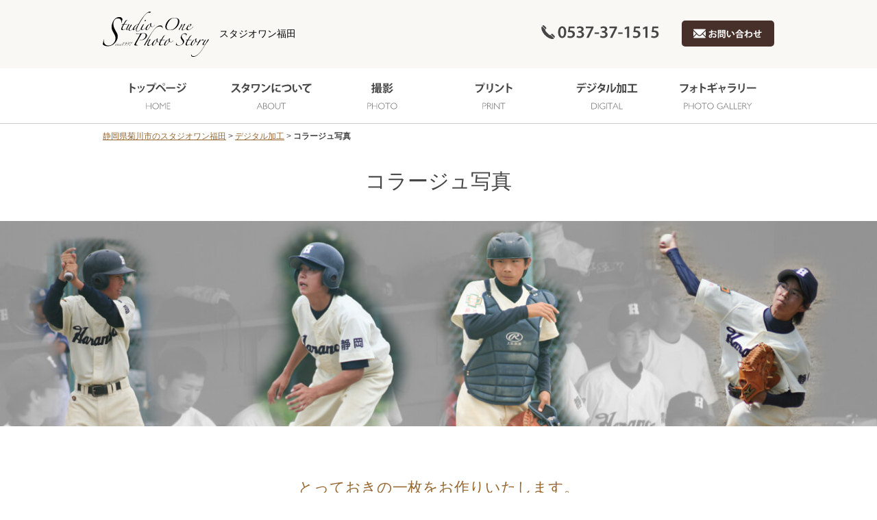

--- FILE ---
content_type: text/html; charset=UTF-8
request_url: https://www.studio-one.co.jp/digital/collage/
body_size: 33155
content:
<!DOCTYPE html>
<html lang="ja">
<head>
<!-- Google tag (gtag.js) -->
<script async src="https://www.googletagmanager.com/gtag/js?id=G-T22MQWVYTB"></script>
<script>
  window.dataLayer = window.dataLayer || [];
  function gtag(){dataLayer.push(arguments);}
  gtag('js', new Date());

  gtag('config', 'G-T22MQWVYTB');
</script><meta charset="utf-8">
<title>コラージュ写真 - デジタル加工 | スタジオワン福田</title>
<meta name="description" content="コラージュ写真ならスタジオワン福田にお任せ！複数の写真やイラストを使用して、とっておきの1枚をお作りいたします。">
<meta name="keywords" content="写真,コラージュ,音楽会,スポーツ大会,部活,イベント">
<meta name="viewport" content="width=device-width">
<meta name="format-detection" content="telephone=no">
<!-- [ OGP ] ここから -->
<meta property="og:title" content="コラージュ写真 - デジタル加工">
<meta property="og:description" content="コラージュ写真ならスタジオワン福田にお任せ！複数の写真やイラストを使用して、とっておきの1枚をお作りいたします。">
<meta property="og:type" content="article">
<meta property="og:url" content="//www.studio-one.co.jp/digital/collage/">
<meta property="og:image" content="//www.studio-one.co.jp/img/og_image.jpg">
<meta property="og:site_name" content="スタジオワン福田">
<meta property="og:locale" content="ja_JP">
<meta property="fb:admins" content="192509470801424">
<!-- [ OGP ] ここまで -->
<link rel="apple-touch-icon" href="/shared/img/webclip.png">
<link rel="shortcut icon" href="/shared/img/favicon.ico">
<!-- [ CSS ] ここから -->
<link rel="stylesheet" href="https://fonts.googleapis.com/css?family=Lato:300">
<link rel="stylesheet" href="/shared/css/reset.css">
<link rel="stylesheet" href="/shared/css/layout.css">
<link rel="stylesheet" href="/shared/css/common.css">
<!-- [ CSS ] ここまで -->
</head>
<body>
<svg style="position: absolute; width: 0; height: 0; overflow: hidden;" version="1.1" xmlns="http://www.w3.org/2000/svg" xmlns:xlink="http://www.w3.org/1999/xlink">
<defs>
<symbol id="icon-logo" viewBox="0 0 71 32">
<title>logo</title>
<path class="path1" d="M13.16 6.077c-0.087 0.29-0.191 0.666-0.311 1.129s-0.213 0.854-0.278 1.173c-0.087 0.058-0.164 0.015-0.229-0.13 0.065-0.174 0.098-0.39 0.098-0.651 0-0.521-0.191-1.014-0.573-1.477s-0.988-0.695-1.817-0.695c-0.873 0-1.582 0.34-2.128 1.020s-0.819 1.585-0.819 2.714c0 0.869 0.152 1.68 0.458 2.432 0.305 0.753 0.643 1.448 1.014 2.085 0.283 0.492 0.518 0.905 0.704 1.238s0.332 0.637 0.442 0.912c0.109 0.276 0.185 0.536 0.229 0.781 0.044 0.247 0.066 0.543 0.066 0.89 0 0.608-0.105 1.202-0.311 1.781-0.208 0.579-0.48 1.115-0.818 1.607s-0.71 0.933-1.113 1.324c-0.404 0.39-0.802 0.702-1.194 0.934-0.982 0.578-2.074 0.868-3.274 0.868-0.502 0-0.998-0.058-1.489-0.174s-0.944-0.304-1.358-0.565c-0.11-0.087-0.208-0.166-0.295-0.239s-0.142-0.152-0.163-0.239c0.086-0.492 0.191-1.049 0.311-1.672 0.12-0.622 0.224-1.136 0.311-1.541 0-0.058 0.032-0.087 0.098-0.087s0.098 0.073 0.098 0.218c-0.065 0.261-0.098 0.521-0.098 0.782 0 0.811 0.251 1.528 0.753 2.15s1.277 0.934 2.324 0.934c0.393 0 0.791-0.050 1.195-0.153 0.404-0.101 0.769-0.253 1.097-0.455 0.676-0.405 1.249-0.977 1.719-1.716 0.469-0.738 0.704-1.613 0.704-2.628 0-0.492-0.087-0.992-0.261-1.498s-0.513-1.179-1.015-2.020c-0.437-0.752-0.769-1.418-0.998-1.998s-0.343-1.244-0.343-1.997c0-0.752 0.125-1.505 0.376-2.258s0.562-1.418 0.933-1.998c0.131-0.202 0.311-0.441 0.54-0.717s0.502-0.528 0.818-0.76c0.316-0.232 0.688-0.434 1.113-0.608s0.9-0.26 1.424-0.26c0.349 0 0.688 0.066 1.015 0.196s0.622 0.384 0.884 0.76c0.109 0.201 0.164 0.405 0.164 0.607z"></path>
<path class="path2" d="M16.471 6.518c-0.097 0.024-0.206 0.069-0.327 0.136s-0.212 0.148-0.272 0.245c-0.278 0.388-0.548 0.794-0.809 1.217s-0.512 0.848-0.754 1.272h2.253c0.036 0.025 0.054 0.048 0.054 0.073s-0.012 0.043-0.036 0.054c-0.097 0-0.243 0.004-0.436 0.010s-0.406 0.015-0.636 0.027c-0.23 0.012-0.467 0.025-0.709 0.036s-0.454 0.025-0.636 0.037c-0.339 0.606-0.599 1.12-0.781 1.545s-0.272 0.793-0.272 1.108c0 0.436 0.2 0.655 0.6 0.655 0.194 0 0.415-0.052 0.663-0.155s0.512-0.239 0.79-0.409c0.037-0.036 0.073-0.033 0.109 0.009s0.024 0.076-0.037 0.1c-0.412 0.267-0.794 0.461-1.145 0.581-0.352 0.122-0.709 0.182-1.072 0.182-0.194 0-0.363-0.058-0.509-0.173s-0.218-0.312-0.218-0.591c0-0.242 0.109-0.6 0.327-1.072s0.539-1.054 0.963-1.744c-0.145 0.012-0.325 0.027-0.536 0.046s-0.336 0.027-0.373 0.027c-0.061 0-0.091-0.024-0.091-0.073 0.048-0.085 0.127-0.17 0.236-0.255l0.927-0.018c0.109-0.182 0.23-0.384 0.363-0.609s0.267-0.448 0.4-0.672c0.133-0.224 0.269-0.442 0.409-0.655s0.264-0.409 0.372-0.59c0.133-0.061 0.318-0.139 0.554-0.236s0.445-0.176 0.627-0.237c0.024 0 0.042 0.016 0.054 0.046s-0.006 0.058-0.054 0.082z"></path>
<path class="path3" d="M21.395 10.97c-0.206 0.291-0.448 0.597-0.727 0.918s-0.57 0.615-0.872 0.881-0.612 0.487-0.927 0.663c-0.315 0.176-0.612 0.264-0.89 0.264-0.206 0-0.366-0.055-0.481-0.164s-0.173-0.279-0.173-0.509c0-0.109 0.016-0.233 0.046-0.372s0.082-0.293 0.154-0.464c-0.073 0.085-0.154 0.185-0.245 0.299s-0.194 0.224-0.309 0.327c-0.116 0.103-0.243 0.188-0.382 0.255s-0.294 0.1-0.464 0.1c-0.133 0-0.243-0.039-0.327-0.118s-0.127-0.203-0.127-0.372c0-0.097 0.021-0.219 0.064-0.363s0.121-0.342 0.236-0.591 0.273-0.557 0.473-0.927 0.457-0.827 0.773-1.372c0.060-0.121 0.114-0.181 0.163-0.181 0.085 0 0.173 0.052 0.264 0.155s0.136 0.173 0.136 0.209c0 0.036-0.036 0.108-0.109 0.218-0.194 0.29-0.376 0.581-0.545 0.872s-0.318 0.563-0.445 0.818-0.23 0.482-0.309 0.682c-0.079 0.2-0.118 0.354-0.118 0.463 0 0.181 0.066 0.273 0.2 0.273 0.121 0 0.288-0.094 0.5-0.282s0.464-0.506 0.754-0.954c0.109-0.193 0.221-0.397 0.336-0.608s0.227-0.415 0.336-0.609c0.109-0.194 0.212-0.373 0.309-0.536s0.17-0.288 0.218-0.372c0.060-0.085 0.109-0.128 0.145-0.128 0.048 0 0.103 0.052 0.163 0.155s0.091 0.227 0.091 0.372c0 0.097-0.025 0.188-0.073 0.273-0.145 0.218-0.3 0.433-0.464 0.645s-0.315 0.433-0.454 0.663c-0.139 0.23-0.257 0.472-0.354 0.727s-0.145 0.534-0.145 0.836c0 0.266 0.127 0.4 0.381 0.4 0.17 0 0.373-0.064 0.609-0.191s0.493-0.306 0.772-0.536c0.278-0.23 0.566-0.509 0.864-0.836s0.578-0.684 0.845-1.072c0.073-0.025 0.11 0.005 0.11 0.090z"></path>
<path class="path4" d="M32.007 1.067c0 0.072-0.036 0.145-0.109 0.218-0.073 0.072-0.121 0.176-0.145 0.309-0.025 0.085-0.067 0.127-0.127 0.127-0.036 0-0.073-0.009-0.109-0.027s-0.082-0.039-0.136-0.064c-0.055-0.024-0.122-0.046-0.2-0.064s-0.191-0.027-0.336-0.027c-0.206 0-0.412 0.027-0.618 0.082s-0.394 0.137-0.563 0.246c-0.339 0.218-0.706 0.527-1.099 0.927s-0.754 0.836-1.081 1.308c-0.812 1.163-1.524 2.25-2.135 3.262s-1.124 1.917-1.535 2.716c-0.412 0.8-0.721 1.481-0.927 2.044s-0.309 0.979-0.309 1.245c0 0.206 0.045 0.375 0.137 0.508s0.239 0.2 0.445 0.2c0.327 0 0.639-0.103 0.936-0.309s0.578-0.463 0.845-0.772c0.266-0.309 0.509-0.651 0.727-1.026s0.405-0.727 0.563-1.055c0.024-0.048 0.064-0.067 0.118-0.054s0.051 0.061-0.010 0.145c-0.218 0.436-0.451 0.851-0.699 1.245s-0.509 0.739-0.781 1.036c-0.272 0.297-0.557 0.53-0.854 0.699s-0.591 0.255-0.881 0.255c-0.327 0-0.57-0.088-0.727-0.264s-0.236-0.403-0.236-0.681c0-0.291 0.057-0.602 0.172-0.936s0.294-0.742 0.536-1.226c-0.339 0.412-0.636 0.757-0.89 1.036s-0.479 0.497-0.672 0.655c-0.194 0.157-0.361 0.27-0.5 0.336s-0.264 0.1-0.373 0.1c-0.17 0-0.285-0.045-0.345-0.136s-0.090-0.209-0.090-0.354c0-0.109 0.030-0.252 0.090-0.427s0.145-0.348 0.255-0.518c0.448-0.727 0.948-1.32 1.499-1.781s1.232-0.763 2.044-0.908c0.581-1.018 1.139-1.932 1.672-2.744s1.114-1.605 1.744-2.38c0.521-0.654 1.039-1.229 1.554-1.726s1.045-0.872 1.59-1.127c0.411-0.194 0.769-0.291 1.072-0.291 0.145 0 0.263 0.018 0.354 0.054s0.136 0.085 0.136 0.146zM23.739 9.407c-0.461 0.012-0.815 0.1-1.063 0.264s-0.47 0.366-0.663 0.608c-0.46 0.569-0.788 1.057-0.981 1.463s-0.291 0.706-0.291 0.9c0 0.061 0.024 0.103 0.072 0.127s0.085 0.036 0.109 0.036c0.085 0 0.239-0.091 0.464-0.272s0.472-0.427 0.745-0.736c0.272-0.309 0.555-0.669 0.845-1.081s0.545-0.848 0.763-1.308z"></path>
<path class="path5" d="M29.644 10.77c-0.291 0.375-0.624 0.733-0.999 1.072s-0.721 0.612-1.036 0.818c-0.243 0.158-0.491 0.279-0.745 0.363s-0.485 0.127-0.69 0.127c-0.073 0-0.158-0.006-0.255-0.018s-0.185-0.043-0.263-0.091c-0.079-0.048-0.145-0.112-0.2-0.191s-0.082-0.184-0.082-0.318c0-0.157 0.060-0.372 0.181-0.645s0.263-0.554 0.427-0.845 0.327-0.569 0.491-0.836c0.164-0.266 0.294-0.466 0.391-0.599 0.060-0.097 0.166-0.179 0.318-0.245s0.251-0.1 0.3-0.1c0.060 0 0.091 0.018 0.091 0.054 0 0.025-0.009 0.061-0.027 0.109s-0.039 0.085-0.064 0.109c-0.157 0.242-0.318 0.509-0.482 0.8s-0.312 0.572-0.445 0.845c-0.134 0.272-0.239 0.524-0.318 0.754s-0.118 0.412-0.118 0.545c0 0.145 0.039 0.252 0.118 0.318s0.185 0.1 0.318 0.1c0.242 0 0.509-0.082 0.8-0.245s0.578-0.36 0.864-0.591c0.284-0.23 0.548-0.473 0.79-0.727s0.43-0.473 0.564-0.655c0.060-0.060 0.094-0.075 0.1-0.045 0.006 0.031-0.003 0.076-0.027 0.137zM28.827 6.718c0 0.145-0.064 0.291-0.191 0.436s-0.27 0.218-0.427 0.218c-0.145 0-0.218-0.073-0.218-0.218 0-0.157 0.057-0.309 0.172-0.454s0.257-0.218 0.427-0.218c0.157 0 0.236 0.080 0.236 0.236z"></path>
<path class="path6" d="M34.751 10.062c-0.206 0.278-0.457 0.53-0.754 0.754s-0.633 0.336-1.008 0.336c-0.206 0-0.409-0.051-0.609-0.155s-0.361-0.257-0.481-0.464c-0.085 0.194-0.194 0.415-0.327 0.663s-0.291 0.497-0.472 0.745c-0.182 0.249-0.385 0.476-0.609 0.682s-0.463 0.375-0.718 0.509c-0.218 0.096-0.4 0.145-0.545 0.145-0.436 0-0.654-0.194-0.654-0.581 0-0.219 0.039-0.442 0.118-0.673 0.078-0.229 0.179-0.454 0.299-0.672s0.251-0.424 0.39-0.618c0.139-0.193 0.269-0.351 0.39-0.472 0.255-0.278 0.545-0.515 0.872-0.709s0.678-0.309 1.054-0.346c0.024-0.097 0.060-0.209 0.109-0.336s0.133-0.203 0.255-0.227c0.060-0.012 0.121-0.024 0.181-0.037s0.115-0.030 0.163-0.054c0.037-0.024 0.073-0.027 0.109-0.009s0.042 0.052 0.018 0.1c-0.086 0.133-0.149 0.303-0.191 0.509-0.043 0.206-0.064 0.43-0.064 0.672 0 0.339 0.064 0.618 0.191 0.836s0.348 0.327 0.663 0.327c0.315 0 0.6-0.102 0.854-0.309 0.254-0.205 0.466-0.43 0.636-0.672 0.024-0.061 0.064-0.079 0.118-0.055 0.055 0.026 0.058 0.062 0.010 0.111zM31.752 10.189c-0.025-0.109-0.043-0.237-0.054-0.382s-0.018-0.284-0.018-0.418c0-0.061-0.024-0.091-0.073-0.091-0.134 0-0.273 0.046-0.418 0.136s-0.291 0.212-0.436 0.363c-0.146 0.152-0.291 0.325-0.436 0.518s-0.279 0.394-0.4 0.6c-0.157 0.267-0.3 0.554-0.427 0.864s-0.185 0.602-0.173 0.881c0 0.085 0.016 0.164 0.046 0.236s0.1 0.109 0.209 0.109c0.206 0 0.43-0.115 0.672-0.346s0.472-0.5 0.69-0.809 0.403-0.62 0.554-0.936c0.152-0.315 0.239-0.557 0.264-0.727z"></path>
<path class="path7" d="M51.212 7.354c-0.011 0.752-0.187 1.484-0.527 2.199s-0.784 1.351-1.336 1.908c-0.551 0.557-1.19 1.006-1.917 1.344s-1.484 0.509-2.272 0.509c-0.472 0-0.912-0.036-1.317-0.109s-0.757-0.2-1.054-0.381c-0.297-0.181-0.534-0.424-0.709-0.727s-0.263-0.684-0.263-1.144c0-0.388 0.069-0.797 0.208-1.227s0.319-0.851 0.537-1.263 0.466-0.8 0.745-1.163c0.278-0.363 0.552-0.666 0.818-0.908 0.522-0.472 1.109-0.817 1.763-1.036s1.326-0.327 2.016-0.327c0.375 0 0.761 0.037 1.154 0.109s0.751 0.197 1.072 0.373c0.321 0.176 0.585 0.411 0.791 0.709s0.303 0.676 0.291 1.136zM50.304 7.227c0-0.375-0.061-0.694-0.182-0.954s-0.285-0.472-0.49-0.636c-0.206-0.164-0.454-0.285-0.745-0.363s-0.613-0.118-0.963-0.118c-0.643 0-1.218 0.124-1.726 0.373s-0.976 0.615-1.4 1.099c-0.23 0.255-0.469 0.563-0.717 0.927s-0.476 0.752-0.682 1.162c-0.205 0.412-0.375 0.827-0.508 1.245s-0.2 0.809-0.2 1.172c0 0.388 0.057 0.712 0.172 0.972s0.276 0.467 0.481 0.618c0.206 0.152 0.452 0.261 0.736 0.327s0.596 0.1 0.936 0.1c0.715 0 1.389-0.187 2.026-0.563s1.195-0.851 1.68-1.426 0.869-1.211 1.154-1.908c0.283-0.697 0.426-1.372 0.426-2.026z"></path>
<path class="path8" d="M56.937 10.806c-0.218 0.303-0.469 0.609-0.754 0.918s-0.587 0.584-0.908 0.827c-0.321 0.242-0.648 0.443-0.981 0.6s-0.657 0.236-0.972 0.236c-0.145 0-0.279-0.021-0.4-0.064s-0.181-0.149-0.181-0.318c0-0.17 0.060-0.385 0.181-0.646s0.264-0.536 0.427-0.826c0.164-0.291 0.333-0.587 0.509-0.89s0.318-0.581 0.427-0.836c0.025-0.061 0.028-0.112 0.010-0.155s-0.058-0.045-0.119-0.009c-0.133 0.085-0.29 0.2-0.471 0.345s-0.367 0.3-0.554 0.464c-0.188 0.163-0.371 0.331-0.545 0.5-0.176 0.169-0.318 0.32-0.427 0.454-0.194 0.303-0.361 0.581-0.5 0.836s-0.312 0.539-0.518 0.854c-0.048 0.073-0.085 0.109-0.109 0.109-0.061 0-0.112-0.066-0.154-0.2s-0.064-0.219-0.064-0.255c0-0.108 0.075-0.257 0.227-0.445s0.319-0.397 0.5-0.627c0.194-0.388 0.394-0.796 0.599-1.226s0.381-0.814 0.528-1.154c0.036-0.061 0.091-0.091 0.162-0.091 0.073 0 0.14 0.030 0.201 0.091s0.091 0.127 0.091 0.2c0 0.048-0.088 0.215-0.263 0.5s-0.349 0.615-0.519 0.99c0.23-0.205 0.481-0.424 0.754-0.654s0.533-0.443 0.781-0.636c0.248-0.194 0.466-0.354 0.654-0.482s0.319-0.191 0.391-0.191c0.048 0 0.094 0.027 0.137 0.082s0.064 0.106 0.064 0.155-0.030 0.122-0.091 0.218c-0.133 0.194-0.296 0.443-0.49 0.745s-0.379 0.615-0.554 0.936c-0.176 0.321-0.324 0.627-0.445 0.918s-0.182 0.522-0.182 0.691c0 0.145 0.029 0.245 0.091 0.299 0.060 0.054 0.157 0.082 0.29 0.082 0.206 0 0.448-0.079 0.727-0.236s0.567-0.354 0.864-0.591c0.297-0.236 0.579-0.5 0.846-0.79s0.484-0.569 0.654-0.836c0.024-0.036 0.061-0.046 0.109-0.027s0.042 0.063-0.018 0.136z"></path>
<path class="path9" d="M60.553 10.988c-0.206 0.255-0.452 0.518-0.736 0.79-0.286 0.273-0.595 0.521-0.927 0.745-0.334 0.224-0.678 0.406-1.037 0.545-0.357 0.139-0.711 0.209-1.062 0.209-0.57 0-0.853-0.255-0.853-0.763 0-0.339 0.087-0.705 0.263-1.099s0.403-0.757 0.681-1.090c0.278-0.333 0.584-0.612 0.918-0.836s0.651-0.336 0.954-0.336c0.17 0 0.288 0.030 0.354 0.091s0.1 0.14 0.1 0.236c0 0.145-0.046 0.303-0.137 0.472s-0.227 0.331-0.409 0.482c-0.181 0.151-0.411 0.278-0.69 0.382s-0.613 0.155-0.999 0.155c-0.062 0.109-0.128 0.281-0.2 0.518s-0.109 0.476-0.109 0.718c0 0.497 0.224 0.746 0.672 0.746 0.278 0 0.565-0.067 0.863-0.2 0.296-0.133 0.585-0.299 0.864-0.5s0.536-0.418 0.772-0.654c0.237-0.237 0.433-0.457 0.59-0.663 0.025-0.024 0.052-0.030 0.082-0.018s0.046 0.037 0.046 0.073zM58.645 9.571c0-0.157-0.079-0.237-0.237-0.237-0.122 0-0.245 0.046-0.372 0.137s-0.252 0.208-0.372 0.354c-0.122 0.145-0.237 0.303-0.345 0.472s-0.201 0.333-0.273 0.491c0.024 0.012 0.066 0.021 0.127 0.027s0.109 0.009 0.146 0.009c0.351 0 0.659-0.124 0.926-0.372s0.4-0.542 0.4-0.881z"></path>
<path class="path10" d="M29.555 16.924c0 0.303-0.094 0.634-0.282 0.99-0.188 0.358-0.457 0.691-0.809 1s-0.779 0.563-1.281 0.763c-0.503 0.2-1.075 0.299-1.717 0.299-0.303 0-0.57-0.042-0.8-0.127-0.037-0.024-0.054-0.048-0.054-0.072 0-0.048 0.024-0.073 0.073-0.073 0.060 0.025 0.172 0.048 0.336 0.073s0.318 0.036 0.464 0.036c0.46 0 0.887-0.091 1.281-0.273s0.733-0.418 1.018-0.709c0.284-0.291 0.508-0.618 0.672-0.981s0.245-0.727 0.245-1.090c0-0.509-0.154-0.854-0.464-1.036s-0.681-0.272-1.117-0.272c-0.303 0-0.576 0.030-0.818 0.091-0.158 0.049-0.279 0.152-0.363 0.309-0.23 0.388-0.506 0.851-0.827 1.39s-0.645 1.096-0.972 1.671c-0.327 0.576-0.642 1.136-0.945 1.681s-0.557 1.018-0.763 1.417c-0.134 0.267-0.2 0.485-0.2 0.654 0 0.23 0.097 0.391 0.291 0.482s0.484 0.136 0.872 0.136c0.134 0 0.2 0.018 0.2 0.055s-0.030 0.061-0.091 0.072c-0.218 0.037-0.464 0.067-0.736 0.090-0.272 0.025-0.542 0.037-0.809 0.037-0.048 0-0.124-0.006-0.227-0.018s-0.203-0.034-0.299-0.064c-0.097-0.030-0.181-0.073-0.255-0.127s-0.109-0.13-0.109-0.228c0-0.072 0.030-0.181 0.091-0.327 0.17-0.375 0.394-0.8 0.672-1.272s0.545-0.921 0.8-1.345c0.303-0.508 0.63-1.075 0.981-1.699s0.66-1.184 0.927-1.681c0.024-0.037 0.060-0.106 0.109-0.209s0.097-0.209 0.145-0.318c0.048-0.109 0.091-0.212 0.127-0.309s0.054-0.164 0.054-0.2c0-0.048-0.030-0.072-0.091-0.072-0.388 0.011-0.766 0.043-1.136 0.091s-0.748 0.072-1.136 0.072c-0.23 0-0.345-0.066-0.345-0.2 0-0.024 0.021-0.088 0.064-0.191s0.081-0.154 0.118-0.154c0.024 0 0.042 0.024 0.054 0.072 0.012 0.061 0.085 0.103 0.218 0.127 0.109 0.025 0.242 0.039 0.4 0.046s0.309 0.009 0.454 0.009c0.363 0 0.733-0.011 1.109-0.036s0.73-0.054 1.063-0.091c0.333-0.037 0.63-0.067 0.89-0.091s0.464-0.036 0.609-0.036c0.267 0 0.536 0.024 0.809 0.072s0.521 0.136 0.745 0.264c0.224 0.127 0.406 0.297 0.545 0.509s0.209 0.475 0.209 0.79z"></path>
<path class="path11" d="M40.003 11.473c0 0.194-0.009 0.339-0.027 0.436s-0.037 0.164-0.054 0.2c-0.019 0.036-0.036 0.045-0.054 0.027s-0.028-0.039-0.028-0.064c0-0.085-0.021-0.2-0.064-0.345s-0.128-0.288-0.255-0.427c-0.127-0.139-0.306-0.26-0.536-0.363s-0.527-0.155-0.891-0.155c-0.315 0-0.638 0.046-0.971 0.137s-0.694 0.267-1.081 0.527c-0.388 0.261-0.802 0.621-1.244 1.081s-0.924 1.057-1.445 1.79-1.087 1.624-1.699 2.671c-0.612 1.048-1.281 2.287-2.008 3.716 0.085-0.073 0.218-0.181 0.4-0.327s0.381-0.291 0.6-0.436c0.218-0.145 0.43-0.273 0.636-0.381s0.381-0.164 0.527-0.164c0.109 0 0.164 0.043 0.164 0.127 0 0.072-0.055 0.181-0.164 0.327-0.097 0.145-0.224 0.346-0.381 0.6s-0.312 0.526-0.464 0.818c-0.152 0.29-0.282 0.576-0.391 0.854s-0.163 0.503-0.163 0.672c0 0.194 0.048 0.34 0.145 0.436s0.23 0.145 0.4 0.145c0.278 0 0.672-0.181 1.181-0.545s1.090-0.981 1.744-1.854c0.024-0.024 0.048-0.036 0.073-0.036s0.037 0.025 0.037 0.073c-0.23 0.327-0.5 0.654-0.809 0.981s-0.624 0.624-0.945 0.89c-0.321 0.267-0.642 0.481-0.963 0.645-0.321 0.163-0.615 0.245-0.881 0.245-0.206 0-0.37-0.058-0.491-0.173s-0.181-0.275-0.181-0.481c0-0.194 0.067-0.442 0.2-0.745s0.282-0.609 0.445-0.918c0.164-0.309 0.312-0.594 0.446-0.854s0.2-0.446 0.2-0.555c0-0.060-0.018-0.090-0.054-0.090-0.109 0-0.306 0.103-0.591 0.309s-0.639 0.593-1.063 1.163c-0.17 0.303-0.345 0.618-0.527 0.945s-0.339 0.618-0.473 0.872c-0.097 0.194-0.188 0.291-0.272 0.291-0.061 0-0.139-0.015-0.236-0.046s-0.145-0.087-0.145-0.172c0-0.061 0.018-0.127 0.054-0.2 0.509-0.92 1.005-1.79 1.49-2.607s0.975-1.62 1.472-2.408c0.581-0.908 1.184-1.835 1.808-2.78s1.263-1.805 1.917-2.581c0.654-0.775 1.318-1.408 1.989-1.899s1.348-0.736 2.026-0.736c0.17 0 0.346 0.021 0.528 0.064s0.354 0.112 0.518 0.209 0.296 0.233 0.4 0.409c0.102 0.176 0.152 0.403 0.152 0.682z"></path>
<path class="path12" d="M39.022 20.358c-0.206 0.279-0.458 0.53-0.754 0.754s-0.633 0.336-1.008 0.336c-0.206 0-0.41-0.051-0.61-0.154s-0.36-0.257-0.481-0.463c-0.084 0.194-0.194 0.415-0.327 0.663s-0.29 0.497-0.472 0.745-0.385 0.476-0.609 0.681c-0.224 0.207-0.463 0.375-0.718 0.509-0.218 0.097-0.4 0.145-0.545 0.145-0.436 0-0.654-0.194-0.654-0.581 0-0.218 0.039-0.442 0.118-0.672s0.178-0.454 0.299-0.672c0.121-0.218 0.251-0.424 0.391-0.618s0.269-0.352 0.39-0.473c0.255-0.278 0.545-0.515 0.872-0.709s0.678-0.309 1.053-0.345c0.025-0.097 0.061-0.209 0.11-0.336s0.133-0.202 0.255-0.227c0.061-0.012 0.121-0.024 0.181-0.036s0.115-0.030 0.163-0.055c0.037-0.024 0.073-0.027 0.109-0.009s0.043 0.052 0.019 0.1c-0.086 0.134-0.149 0.303-0.191 0.509s-0.064 0.43-0.064 0.672c0 0.34 0.064 0.618 0.19 0.836s0.348 0.327 0.663 0.327 0.6-0.103 0.854-0.309c0.255-0.205 0.466-0.429 0.636-0.672 0.024-0.060 0.064-0.079 0.119-0.054s0.059 0.062 0.010 0.11zM36.023 20.485c-0.024-0.109-0.042-0.236-0.054-0.382s-0.018-0.284-0.018-0.418c0-0.060-0.024-0.091-0.072-0.091-0.134 0-0.272 0.046-0.418 0.137s-0.291 0.212-0.436 0.363c-0.145 0.152-0.291 0.324-0.436 0.518s-0.279 0.394-0.4 0.6c-0.158 0.266-0.3 0.554-0.427 0.863s-0.185 0.602-0.172 0.881c0 0.085 0.015 0.163 0.046 0.236s0.1 0.109 0.209 0.109c0.206 0 0.429-0.115 0.672-0.345s0.473-0.5 0.691-0.809 0.403-0.62 0.554-0.936c0.15-0.316 0.238-0.558 0.262-0.728z"></path>
<path class="path13" d="M41.765 16.815c-0.096 0.024-0.205 0.070-0.327 0.136s-0.213 0.148-0.272 0.245c-0.278 0.388-0.549 0.794-0.809 1.217s-0.512 0.848-0.753 1.272h2.253c0.037 0.025 0.054 0.048 0.054 0.073s-0.011 0.042-0.037 0.054c-0.097 0-0.242 0.003-0.436 0.010s-0.406 0.015-0.636 0.027c-0.23 0.012-0.467 0.025-0.709 0.037s-0.453 0.024-0.636 0.036c-0.339 0.606-0.6 1.12-0.781 1.545s-0.273 0.793-0.273 1.108c0 0.436 0.2 0.654 0.6 0.654 0.194 0 0.415-0.051 0.663-0.154s0.512-0.239 0.79-0.41c0.037-0.036 0.072-0.033 0.109 0.009 0.036 0.043 0.024 0.076-0.037 0.101-0.411 0.267-0.793 0.46-1.144 0.581s-0.709 0.181-1.072 0.181c-0.194 0-0.363-0.058-0.509-0.173s-0.218-0.312-0.218-0.59c0-0.242 0.109-0.6 0.327-1.072 0.218-0.473 0.539-1.055 0.963-1.744-0.145 0.012-0.324 0.027-0.537 0.046s-0.336 0.027-0.372 0.027c-0.061 0-0.091-0.024-0.091-0.073 0.048-0.085 0.128-0.17 0.237-0.255l0.927-0.018c0.109-0.181 0.23-0.384 0.363-0.608s0.266-0.448 0.4-0.672c0.133-0.225 0.27-0.442 0.408-0.655s0.263-0.409 0.373-0.591c0.132-0.060 0.317-0.139 0.554-0.236s0.446-0.175 0.627-0.236c0.024 0 0.043 0.016 0.054 0.046 0.013 0.031-0.005 0.058-0.054 0.082z"></path>
<path class="path14" d="M47.163 20.358c-0.206 0.279-0.457 0.53-0.754 0.754s-0.633 0.336-1.008 0.336c-0.206 0-0.409-0.051-0.609-0.154s-0.361-0.257-0.481-0.463c-0.086 0.194-0.195 0.415-0.328 0.663s-0.29 0.497-0.472 0.745c-0.181 0.248-0.385 0.476-0.609 0.681-0.224 0.207-0.464 0.375-0.718 0.509-0.218 0.097-0.399 0.145-0.544 0.145-0.436 0-0.655-0.194-0.655-0.581 0-0.218 0.039-0.442 0.118-0.672s0.179-0.454 0.3-0.672c0.122-0.218 0.251-0.424 0.391-0.618s0.269-0.352 0.39-0.473c0.255-0.278 0.545-0.515 0.873-0.709 0.326-0.193 0.678-0.309 1.053-0.345 0.025-0.097 0.061-0.209 0.11-0.336s0.133-0.202 0.255-0.227c0.060-0.012 0.121-0.024 0.181-0.036s0.115-0.030 0.163-0.055c0.037-0.024 0.073-0.027 0.11-0.009s0.042 0.052 0.018 0.1c-0.085 0.134-0.148 0.303-0.191 0.509s-0.064 0.43-0.064 0.672c0 0.34 0.064 0.618 0.191 0.836s0.347 0.327 0.662 0.327 0.6-0.103 0.854-0.309c0.255-0.205 0.466-0.429 0.636-0.672 0.024-0.060 0.064-0.079 0.118-0.054 0.056 0.026 0.058 0.062 0.010 0.11zM44.163 20.485c-0.023-0.109-0.042-0.236-0.054-0.382s-0.018-0.284-0.018-0.418c0-0.060-0.024-0.091-0.072-0.091-0.133 0-0.272 0.046-0.418 0.137s-0.291 0.212-0.437 0.363c-0.144 0.152-0.29 0.324-0.436 0.518s-0.278 0.394-0.399 0.6c-0.159 0.266-0.301 0.554-0.428 0.863s-0.185 0.602-0.172 0.881c0 0.085 0.014 0.163 0.045 0.236s0.1 0.109 0.209 0.109c0.206 0 0.43-0.115 0.672-0.345s0.473-0.5 0.691-0.809 0.403-0.62 0.554-0.936c0.151-0.316 0.24-0.558 0.263-0.728z"></path>
<path class="path15" d="M56.156 16.070c-0.048 0.122-0.105 0.278-0.172 0.472s-0.118 0.358-0.154 0.491c-0.048 0.024-0.090 0.006-0.127-0.054 0.037-0.073 0.054-0.163 0.054-0.273 0-0.218-0.106-0.424-0.318-0.618s-0.548-0.291-1.009-0.291c-0.485 0-0.879 0.143-1.181 0.427s-0.453 0.663-0.453 1.136c0 0.363 0.084 0.703 0.254 1.018s0.357 0.606 0.563 0.872c0.158 0.206 0.288 0.379 0.391 0.518s0.185 0.266 0.245 0.382c0.060 0.115 0.103 0.224 0.127 0.326 0.025 0.104 0.037 0.228 0.037 0.373 0 0.254-0.058 0.503-0.173 0.746s-0.266 0.466-0.453 0.672c-0.188 0.205-0.394 0.39-0.619 0.554-0.224 0.163-0.445 0.294-0.662 0.39-0.544 0.242-1.151 0.363-1.817 0.363-0.279 0-0.554-0.025-0.827-0.073s-0.524-0.127-0.754-0.236c-0.061-0.037-0.115-0.070-0.163-0.1s-0.079-0.064-0.091-0.1c0.048-0.206 0.106-0.439 0.173-0.7s0.124-0.474 0.172-0.645c0-0.024 0.018-0.037 0.054-0.037s0.054 0.031 0.054 0.091c-0.036 0.108-0.054 0.218-0.054 0.326 0 0.34 0.139 0.64 0.418 0.9s0.709 0.391 1.29 0.391c0.218 0 0.439-0.021 0.663-0.064s0.427-0.106 0.609-0.191c0.375-0.169 0.693-0.409 0.954-0.718s0.391-0.675 0.391-1.099c0-0.206-0.049-0.415-0.145-0.627s-0.285-0.494-0.563-0.846c-0.243-0.314-0.427-0.593-0.554-0.835s-0.19-0.521-0.19-0.836c0-0.314 0.069-0.63 0.209-0.945s0.312-0.593 0.518-0.835c0.072-0.085 0.172-0.185 0.3-0.3s0.278-0.221 0.453-0.318c0.175-0.097 0.382-0.181 0.618-0.255s0.5-0.108 0.791-0.108c0.193 0 0.381 0.027 0.562 0.081s0.346 0.161 0.491 0.318c0.060 0.085 0.091 0.17 0.091 0.255z"></path>
<path class="path16" d="M59.519 16.815c-0.098 0.024-0.207 0.070-0.328 0.136s-0.212 0.148-0.272 0.245c-0.278 0.388-0.548 0.794-0.809 1.217s-0.512 0.848-0.753 1.272h2.253c0.037 0.025 0.054 0.048 0.054 0.073s-0.011 0.042-0.036 0.054c-0.097 0-0.243 0.003-0.437 0.010s-0.406 0.015-0.636 0.027c-0.23 0.012-0.466 0.025-0.709 0.037s-0.454 0.024-0.636 0.036c-0.339 0.606-0.6 1.12-0.781 1.545s-0.273 0.793-0.273 1.108c0 0.436 0.2 0.654 0.6 0.654 0.194 0 0.415-0.051 0.663-0.154s0.512-0.239 0.79-0.41c0.037-0.036 0.072-0.033 0.11 0.009 0.036 0.043 0.023 0.076-0.038 0.101-0.411 0.267-0.793 0.46-1.145 0.581s-0.708 0.181-1.072 0.181c-0.195 0-0.363-0.058-0.509-0.173s-0.219-0.312-0.219-0.59c0-0.242 0.11-0.6 0.328-1.072 0.218-0.473 0.539-1.055 0.963-1.744-0.145 0.012-0.325 0.027-0.537 0.046s-0.336 0.027-0.372 0.027c-0.061 0-0.091-0.024-0.091-0.073 0.048-0.085 0.127-0.17 0.237-0.255l0.927-0.018c0.109-0.181 0.23-0.384 0.363-0.608s0.266-0.448 0.399-0.672c0.134-0.225 0.27-0.442 0.41-0.655 0.139-0.212 0.262-0.409 0.372-0.591 0.132-0.060 0.317-0.139 0.554-0.236s0.446-0.175 0.628-0.236c0.023 0 0.042 0.016 0.054 0.046s-0.005 0.058-0.053 0.082z"></path>
<path class="path17" d="M64.915 20.358c-0.206 0.279-0.457 0.53-0.754 0.754s-0.633 0.336-1.008 0.336c-0.206 0-0.409-0.051-0.609-0.154s-0.361-0.257-0.482-0.463c-0.084 0.194-0.193 0.415-0.326 0.663s-0.291 0.497-0.472 0.745c-0.182 0.248-0.386 0.476-0.61 0.681-0.224 0.207-0.463 0.375-0.717 0.509-0.219 0.097-0.4 0.145-0.545 0.145-0.436 0-0.654-0.194-0.654-0.581 0-0.218 0.039-0.442 0.118-0.672s0.179-0.454 0.299-0.672c0.122-0.218 0.252-0.424 0.391-0.618s0.27-0.352 0.391-0.473c0.255-0.278 0.544-0.515 0.871-0.709s0.678-0.309 1.055-0.345c0.024-0.097 0.061-0.209 0.109-0.336s0.133-0.202 0.255-0.227c0.061-0.012 0.122-0.024 0.182-0.036s0.114-0.030 0.163-0.055c0.036-0.024 0.072-0.027 0.109-0.009s0.042 0.052 0.018 0.1c-0.085 0.134-0.149 0.303-0.191 0.509s-0.064 0.43-0.064 0.672c0 0.34 0.064 0.618 0.191 0.836s0.347 0.327 0.663 0.327c0.315 0 0.599-0.103 0.853-0.309 0.255-0.205 0.466-0.429 0.636-0.672 0.025-0.060 0.064-0.079 0.119-0.054 0.055 0.026 0.058 0.062 0.010 0.11zM61.917 20.485c-0.024-0.109-0.042-0.236-0.054-0.382s-0.019-0.284-0.019-0.418c0-0.060-0.024-0.091-0.072-0.091-0.133 0-0.272 0.046-0.418 0.137s-0.29 0.212-0.436 0.363c-0.145 0.152-0.291 0.324-0.437 0.518s-0.278 0.394-0.4 0.6c-0.157 0.266-0.3 0.554-0.427 0.863s-0.185 0.602-0.172 0.881c0 0.085 0.015 0.163 0.046 0.236 0.029 0.073 0.1 0.109 0.209 0.109 0.206 0 0.429-0.115 0.672-0.345 0.242-0.23 0.472-0.5 0.69-0.809s0.403-0.62 0.554-0.936c0.151-0.316 0.24-0.558 0.264-0.728z"></path>
<path class="path18" d="M67.46 19.74c-0.073 0.085-0.149 0.188-0.229 0.309-0.078 0.121-0.129 0.212-0.154 0.273-0.012 0.036-0.037 0.054-0.073 0.054-0.011 0-0.030-0.018-0.053-0.054-0.025-0.037-0.058-0.075-0.101-0.118s-0.1-0.082-0.172-0.118c-0.073-0.037-0.176-0.054-0.309-0.054-0.157 0-0.334 0.054-0.527 0.163s-0.363 0.23-0.509 0.363c-0.23 0.194-0.433 0.406-0.609 0.636s-0.342 0.469-0.5 0.717c-0.157 0.248-0.308 0.503-0.453 0.763s-0.304 0.524-0.472 0.791c-0.012 0.036-0.049 0.054-0.109 0.054-0.025 0-0.076-0.037-0.155-0.109s-0.118-0.127-0.118-0.163c0-0.073 0.043-0.181 0.127-0.327 0.195-0.339 0.391-0.681 0.591-1.026s0.388-0.67 0.563-0.972 0.331-0.566 0.464-0.79c0.133-0.224 0.224-0.391 0.273-0.5 0.060-0.109 0.102-0.163 0.127-0.163s0.085 0.030 0.181 0.090c0.097 0.061 0.145 0.145 0.145 0.254 0 0.036-0.022 0.097-0.064 0.181s-0.091 0.172-0.145 0.263c-0.054 0.090-0.106 0.179-0.154 0.264s-0.085 0.145-0.109 0.181c-0.037 0.061-0.042 0.090-0.018 0.090s0.054-0.018 0.090-0.054c0.122-0.121 0.27-0.255 0.446-0.4s0.36-0.282 0.554-0.409 0.385-0.233 0.573-0.318c0.187-0.085 0.354-0.127 0.499-0.127 0.109 0 0.203 0.028 0.282 0.082s0.119 0.112 0.119 0.173z"></path>
<path class="path19" d="M67.241 23.248c-0.17 0-0.303-0.036-0.4-0.109s-0.145-0.181-0.145-0.327c0-0.242 0.148-0.602 0.446-1.081 0.296-0.479 0.657-1.045 1.081-1.699 0.048-0.061 0.087-0.106 0.119-0.137 0.029-0.030 0.063-0.057 0.099-0.082 0.061-0.012 0.143-0.027 0.246-0.045s0.166-0.028 0.191-0.028c0.048 0 0.072 0.019 0.072 0.054-0.437 0.763-0.803 1.384-1.099 1.863s-0.446 0.851-0.446 1.117c0 0.145 0.066 0.218 0.199 0.218 0.061 0 0.139-0.018 0.238-0.054 0.096-0.036 0.199-0.085 0.309-0.145 0.108-0.060 0.212-0.124 0.309-0.191s0.169-0.13 0.217-0.191c0.11-0.109 0.27-0.366 0.481-0.772s0.47-0.881 0.773-1.426c0.145-0.266 0.282-0.491 0.409-0.673s0.233-0.272 0.318-0.272c0.048 0.024 0.094 0.085 0.137 0.181s0.064 0.194 0.064 0.291c0 0.048-0.054 0.161-0.163 0.336-0.109 0.176-0.249 0.382-0.418 0.619s-0.354 0.487-0.555 0.753c-0.2 0.267-0.39 0.515-0.572 0.746-0.436 0.666-0.875 1.353-1.318 2.062s-0.887 1.393-1.335 2.053c-0.449 0.66-0.909 1.284-1.381 1.872s-0.961 1.099-1.462 1.536c-0.503 0.436-1.024 0.781-1.563 1.035s-1.105 0.382-1.698 0.382c-0.352 0-0.667-0.085-0.945-0.255s-0.418-0.467-0.418-0.89c0-0.096 0.009-0.197 0.027-0.299s0.040-0.185 0.064-0.245c0.011-0.036 0.030-0.061 0.054-0.073s0.037 0.006 0.037 0.054c0 0.327 0.122 0.624 0.363 0.89s0.672 0.4 1.289 0.4c0.497 0 0.99-0.124 1.481-0.372s0.97-0.579 1.436-0.991c0.466-0.412 0.918-0.89 1.354-1.436 0.437-0.544 0.857-1.114 1.264-1.707 0.406-0.594 0.79-1.19 1.153-1.79s0.696-1.166 0.999-1.699c0.024-0.048 0.024-0.066 0-0.054s-0.042 0.025-0.054 0.037c-0.133 0.109-0.315 0.227-0.544 0.354-0.234 0.128-0.469 0.191-0.711 0.191z"></path>
<path class="path20" d="M9.536 22.978c-0.080 0.105-0.173 0.203-0.277 0.298s-0.2 0.17-0.288 0.227c-0.067 0.044-0.136 0.078-0.207 0.101s-0.135 0.036-0.192 0.036c-0.020 0-0.044-0.001-0.070-0.006s-0.051-0.011-0.073-0.025c-0.022-0.013-0.040-0.031-0.056-0.053s-0.023-0.051-0.023-0.088c0-0.044 0.017-0.104 0.051-0.18s0.073-0.154 0.118-0.235 0.091-0.158 0.136-0.232c0.046-0.074 0.081-0.129 0.108-0.166 0.017-0.027 0.046-0.050 0.088-0.069s0.070-0.027 0.084-0.027c0.016 0 0.025 0.005 0.025 0.015 0 0.007-0.002 0.017-0.007 0.030s-0.011 0.024-0.018 0.030c-0.044 0.067-0.089 0.142-0.133 0.222-0.046 0.081-0.087 0.159-0.124 0.235s-0.066 0.145-0.088 0.209-0.033 0.114-0.033 0.152c0 0.040 0.011 0.070 0.033 0.088s0.051 0.028 0.088 0.028c0.067 0 0.141-0.023 0.222-0.069s0.161-0.1 0.24-0.164c0.079-0.064 0.152-0.131 0.219-0.202s0.119-0.131 0.156-0.181c0.017-0.016 0.026-0.021 0.028-0.012s-0 0.021-0.007 0.038zM9.309 21.852c0 0.041-0.018 0.081-0.053 0.121s-0.075 0.061-0.118 0.061c-0.040 0-0.060-0.020-0.060-0.061 0-0.044 0.016-0.085 0.048-0.126s0.071-0.061 0.118-0.061c0.043-0 0.065 0.021 0.065 0.065z"></path>
<path class="path21" d="M10.863 22.988c-0.060 0.085-0.13 0.17-0.209 0.255s-0.163 0.162-0.252 0.23c-0.089 0.067-0.181 0.123-0.273 0.166s-0.182 0.066-0.27 0.066c-0.040 0-0.077-0.006-0.111-0.018s-0.051-0.041-0.051-0.088c0-0.047 0.017-0.107 0.051-0.18 0.034-0.072 0.073-0.148 0.119-0.229s0.092-0.163 0.141-0.248c0.049-0.084 0.088-0.161 0.119-0.232 0.006-0.017 0.007-0.031 0.002-0.043s-0.016-0.012-0.033-0.002c-0.037 0.023-0.080 0.055-0.131 0.096-0.051 0.040-0.102 0.083-0.154 0.128s-0.103 0.092-0.152 0.139-0.088 0.089-0.118 0.126c-0.054 0.085-0.101 0.162-0.139 0.233s-0.087 0.149-0.144 0.237c-0.013 0.020-0.023 0.030-0.030 0.030-0.017 0-0.031-0.019-0.043-0.056s-0.018-0.061-0.018-0.070c0-0.030 0.021-0.071 0.063-0.123s0.088-0.111 0.139-0.175c0.053-0.107 0.109-0.221 0.166-0.341s0.106-0.226 0.147-0.32c0.010-0.017 0.025-0.026 0.045-0.026s0.038 0.009 0.056 0.026c0.017 0.017 0.025 0.035 0.025 0.055 0 0.014-0.025 0.060-0.074 0.139s-0.096 0.171-0.144 0.276c0.064-0.058 0.133-0.118 0.209-0.182s0.148-0.123 0.217-0.176c0.069-0.054 0.129-0.099 0.181-0.134s0.088-0.053 0.109-0.053c0.013 0 0.026 0.008 0.038 0.023s0.018 0.029 0.018 0.043c0 0.013-0.009 0.033-0.025 0.060-0.037 0.053-0.083 0.123-0.136 0.207s-0.105 0.171-0.154 0.26c-0.048 0.089-0.091 0.174-0.124 0.255s-0.050 0.144-0.050 0.192c0 0.041 0.008 0.068 0.025 0.084s0.044 0.023 0.081 0.023c0.057 0 0.124-0.022 0.202-0.066s0.157-0.099 0.24-0.164 0.16-0.139 0.235-0.219c0.074-0.081 0.134-0.158 0.181-0.232 0.007-0.010 0.016-0.013 0.030-0.008s0.012 0.017-0.005 0.037z"></path>
<path class="path22" d="M11.913 22.963c-0.050 0.064-0.107 0.128-0.171 0.195s-0.13 0.127-0.197 0.186c-0.067 0.059-0.136 0.112-0.207 0.159s-0.138 0.084-0.202 0.111c-0.050 0.020-0.096 0.035-0.139 0.043s-0.082 0.012-0.119 0.012c-0.185 0-0.277-0.077-0.277-0.233 0-0.060 0.014-0.124 0.040-0.192 0.064-0.158 0.154-0.298 0.27-0.421s0.242-0.213 0.376-0.27c0.040-0.017 0.075-0.026 0.101-0.026 0.124 0 0.187 0.049 0.187 0.146 0 0.050-0.012 0.089-0.036 0.116-0.020 0.020-0.053 0.049-0.101 0.086l-0.015-0.006c0.010-0.027 0.015-0.056 0.015-0.086 0-0.033-0.013-0.066-0.038-0.096s-0.065-0.045-0.118-0.045c-0.064 0-0.125 0.021-0.185 0.063s-0.111 0.097-0.156 0.166c-0.045 0.069-0.081 0.148-0.108 0.238s-0.040 0.181-0.040 0.275c0 0.070 0.020 0.124 0.058 0.159s0.087 0.053 0.144 0.053c0.094 0 0.221-0.055 0.381-0.164s0.331-0.275 0.512-0.497c0.017-0.017 0.029-0.022 0.038-0.013s0.004 0.021-0.013 0.038z"></path>
<path class="path23" d="M12.948 23.039c-0.057 0.070-0.125 0.143-0.204 0.219s-0.165 0.145-0.257 0.207c-0.093 0.063-0.188 0.113-0.288 0.151s-0.197 0.058-0.295 0.058c-0.158 0-0.237-0.071-0.237-0.212 0-0.094 0.024-0.196 0.073-0.305s0.112-0.211 0.189-0.304c0.077-0.092 0.162-0.17 0.255-0.232s0.181-0.094 0.265-0.094c0.048 0 0.080 0.009 0.099 0.026s0.027 0.039 0.027 0.066c0 0.040-0.012 0.085-0.038 0.131-0.025 0.048-0.063 0.092-0.113 0.134s-0.114 0.077-0.192 0.105c-0.077 0.029-0.17 0.043-0.277 0.043-0.017 0.031-0.036 0.079-0.055 0.144s-0.030 0.133-0.030 0.2c0 0.138 0.062 0.207 0.187 0.207 0.077 0 0.157-0.019 0.24-0.056s0.162-0.083 0.24-0.139c0.077-0.055 0.149-0.116 0.215-0.181s0.12-0.127 0.164-0.184c0.007-0.007 0.014-0.009 0.023-0.006s0.013 0.011 0.013 0.021zM12.418 22.645c0-0.044-0.022-0.066-0.066-0.066-0.034 0-0.068 0.012-0.103 0.038s-0.070 0.058-0.104 0.099-0.065 0.084-0.096 0.131-0.056 0.092-0.076 0.136c0.007 0.003 0.019 0.006 0.036 0.007s0.030 0.003 0.040 0.003c0.097 0 0.183-0.034 0.257-0.104 0.074-0.068 0.111-0.15 0.111-0.244z"></path>
<path class="path24" d="M14.407 21.424c-0.232 0.315-0.445 0.634-0.639 0.954s-0.364 0.623-0.512 0.908c-0.030 0.058-0.050 0.109-0.060 0.157s-0.015 0.090-0.015 0.131c0 0.064 0.019 0.119 0.056 0.166 0.017 0.010 0.020 0.023 0.010 0.038s-0.020 0.016-0.030 0.003c-0.057-0.074-0.106-0.136-0.147-0.185s-0.060-0.102-0.060-0.159c0-0.074 0.019-0.148 0.056-0.222 0.047-0.097 0.11-0.214 0.189-0.348s0.165-0.274 0.257-0.419c0.092-0.144 0.188-0.289 0.288-0.434s0.191-0.276 0.275-0.394c0.003-0.004 0.005-0.007 0.005-0.010v-0.005c0-0.004-0.002-0.007-0.005-0.010-0.010 0-0.017 0.003-0.020 0.010-0.064 0.038-0.136 0.081-0.217 0.131s-0.165 0.104-0.255 0.16c-0.089 0.055-0.18 0.112-0.272 0.169s-0.182 0.113-0.27 0.166c-0.007-0.010-0.011-0.021-0.015-0.035s-0.005-0.030-0.005-0.050c0.077-0.040 0.167-0.088 0.267-0.144s0.204-0.116 0.31-0.179c0.106-0.064 0.21-0.128 0.313-0.192s0.193-0.123 0.27-0.176c0.034-0.007 0.070-0.014 0.108-0.021s0.075-0.015 0.108-0.026l0.011 0.016z"></path>
<path class="path25" d="M13.72 23.498c0.040 0.054 0.093 0.091 0.159 0.111s0.129 0.030 0.189 0.030c0.171 0 0.334-0.044 0.487-0.134s0.294-0.203 0.424-0.341c0.13-0.138 0.243-0.288 0.341-0.452s0.177-0.317 0.237-0.462c-0.077 0.084-0.171 0.161-0.283 0.232s-0.232 0.107-0.363 0.107c-0.084 0-0.158-0.022-0.222-0.066s-0.096-0.112-0.096-0.207c0-0.088 0.031-0.183 0.094-0.288s0.143-0.203 0.242-0.296c0.099-0.092 0.209-0.17 0.331-0.232s0.24-0.094 0.358-0.094c0.068 0 0.121 0.010 0.162 0.028s0.072 0.043 0.096 0.073c0.023 0.030 0.039 0.064 0.048 0.099s0.013 0.070 0.013 0.104c0 0.087-0.022 0.197-0.066 0.328s-0.11 0.272-0.199 0.424c-0.089 0.151-0.201 0.305-0.336 0.462s-0.291 0.304-0.47 0.442c-0.141 0.107-0.287 0.193-0.437 0.257s-0.285 0.096-0.406 0.096c-0.068 0-0.131-0.016-0.19-0.048s-0.102-0.083-0.129-0.154l0.016-0.021zM15.724 21.67c0-0.054-0.013-0.1-0.040-0.139s-0.069-0.058-0.126-0.058c-0.097 0-0.197 0.031-0.298 0.093s-0.192 0.139-0.272 0.23c-0.080 0.091-0.147 0.186-0.2 0.286s-0.078 0.186-0.078 0.26c0 0.060 0.020 0.107 0.060 0.139s0.095 0.048 0.162 0.048c0.098 0 0.193-0.026 0.288-0.081s0.178-0.122 0.252-0.204c0.074-0.082 0.134-0.175 0.181-0.277s0.071-0.202 0.071-0.296z"></path>
<path class="path26" d="M15.456 23.498c0.041 0.054 0.094 0.091 0.159 0.111s0.129 0.030 0.19 0.030c0.171 0 0.334-0.044 0.487-0.134s0.295-0.203 0.424-0.341c0.129-0.138 0.243-0.288 0.341-0.452s0.176-0.317 0.237-0.462c-0.077 0.084-0.171 0.161-0.283 0.232s-0.232 0.107-0.363 0.107c-0.084 0-0.158-0.022-0.222-0.066s-0.096-0.112-0.096-0.207c0-0.088 0.031-0.183 0.093-0.288s0.143-0.203 0.242-0.296c0.099-0.092 0.209-0.17 0.331-0.232s0.24-0.094 0.358-0.094c0.067 0 0.121 0.010 0.161 0.028s0.073 0.043 0.096 0.073c0.024 0.030 0.040 0.064 0.048 0.099s0.012 0.070 0.012 0.104c0 0.087-0.022 0.197-0.066 0.328s-0.11 0.272-0.199 0.424c-0.089 0.151-0.201 0.305-0.336 0.462s-0.291 0.304-0.47 0.442c-0.141 0.107-0.287 0.193-0.437 0.257s-0.285 0.096-0.406 0.096c-0.067 0-0.13-0.016-0.189-0.048s-0.101-0.083-0.129-0.154l0.016-0.021zM17.46 21.67c0-0.054-0.014-0.1-0.040-0.139s-0.069-0.058-0.126-0.058c-0.098 0-0.197 0.031-0.298 0.093s-0.192 0.139-0.273 0.23c-0.080 0.091-0.147 0.186-0.199 0.286s-0.079 0.186-0.079 0.26c0 0.060 0.021 0.107 0.061 0.139s0.094 0.048 0.161 0.048c0.097 0 0.193-0.026 0.288-0.081s0.178-0.122 0.252-0.204c0.074-0.082 0.135-0.175 0.181-0.277 0.048-0.103 0.071-0.202 0.071-0.296z"></path>
<path class="path27" d="M18.187 23.674c-0.041 0.007-0.083 0.018-0.126 0.035s-0.076 0.032-0.096 0.046c-0.017 0-0.037-0.021-0.060-0.060s-0.035-0.088-0.035-0.142c0-0.047 0.006-0.093 0.017-0.139s0.042-0.104 0.091-0.176 0.124-0.163 0.225-0.273c0.101-0.109 0.24-0.25 0.419-0.421 0.151-0.148 0.305-0.302 0.462-0.462s0.299-0.31 0.427-0.452c-0.040 0.013-0.093 0.025-0.157 0.032s-0.121 0.012-0.171 0.012c-0.040 0-0.088-0.002-0.144-0.008s-0.113-0.011-0.171-0.020c-0.059-0.008-0.118-0.015-0.176-0.020s-0.112-0.008-0.159-0.008c-0.145 0-0.254 0.053-0.328 0.162-0.037 0.050-0.075 0.116-0.114 0.195s-0.071 0.172-0.098 0.28l-0.040-0.036c0.033-0.114 0.076-0.224 0.128-0.331s0.119-0.206 0.2-0.3c0.047-0.058 0.104-0.103 0.171-0.136s0.138-0.051 0.212-0.051c0.030 0 0.085 0.007 0.162 0.023s0.161 0.033 0.25 0.053c0.089 0.021 0.175 0.038 0.257 0.053s0.144 0.022 0.184 0.022 0.081-0.024 0.121-0.073c0.040-0.048 0.072-0.102 0.096-0.159 0.040 0 0.076 0.008 0.106 0.025s0.045 0.029 0.045 0.036c0 0.010-0.005 0.020-0.015 0.030-0.037 0.038-0.077 0.070-0.121 0.101s-0.089 0.058-0.136 0.081c-0.209 0.222-0.397 0.42-0.566 0.593s-0.318 0.327-0.449 0.462c-0.040 0.040-0.090 0.094-0.149 0.161s-0.114 0.14-0.167 0.218-0.097 0.154-0.136 0.23c-0.039 0.076-0.058 0.144-0.058 0.204 0 0.097 0.037 0.16 0.111 0.186l-0.011 0.026z"></path>
</symbol>
<symbol id="icon-mail" viewBox="0 0 32 32">
<title>mail</title>
<path class="path1" d="M23.246 17.834v0l-0.007-0.007-3.273 3.273c-1.063 1.060-2.47 1.646-3.97 1.646s-2.91-0.586-3.97-1.646l-3.272-3.273-8.646 8.646c0.266 0.748 0.979 1.284 1.819 1.284h28.139c0.84 0 1.554-0.536 1.819-1.284l-8.639-8.639z"></path>
<path class="path2" d="M32 9.080l-0.008 0.007v-0.014l-7.119 7.12 7.127 7.12z"></path>
<path class="path3" d="M7.119 16.193l-4.168-4.167-2.941-2.949v0.010l-0.010-0.010v14.236z"></path>
<path class="path4" d="M15.996 20.433c0.879 0 1.711-0.343 2.332-0.968l3.276-3.271 10.358-10.359c-0.158-0.905-0.948-1.592-1.896-1.592h-28.139c-0.948 0-1.738 0.687-1.896 1.592l13.63 13.63c0.624 0.625 1.452 0.968 2.335 0.968z"></path>
</symbol>
<symbol id="icon-tel" viewBox="0 0 32 32">
<title>tel</title>
<path class="path1" d="M30.946 28.688l-0.728 0.719-7.837-7.837c0.325-0.317 0.663-0.656 0.981-0.987 0.889-0.924 2.363-0.938 3.273-0.028l4.31 4.303c1.052 1.056 1.052 2.771 0.001 3.83z"></path>
<path class="path2" d="M29.755 30.408l-0.854 0.847c-1.876 1.876-11.442 0.55-19.941-7.95-8.5-8.5-9.827-18.066-7.95-19.949l0.846-0.846 7.873 7.873c-0.092 0.105-0.169 0.204-0.24 0.289-0.931 1.206 0.952 3.632 4.712 7.393 3.752 3.76 6.186 5.636 7.393 4.705 0.084-0.071 0.184-0.148 0.289-0.233l7.872 7.871z"></path>
<path class="path3" d="M11.152 8.371c-0.332 0.317-0.678 0.656-0.988 0.98l-7.836-7.836 0.719-0.727c1.058-1.051 2.772-1.051 3.831 0l4.303 4.31c0.909 0.903 0.896 2.384-0.029 3.273z"></path>
</symbol>
<symbol id="icon-facebook" viewBox="0 0 32 32">
<title>facebook</title>
<path class="path1" d="M22.881 16h-4.418v16h-6.619v-16h-3.309v-5.515h3.309v-3.31c0-4.5 1.867-7.175 7.173-7.175h4.417v5.516h-2.76c-2.065 0-2.203 0.771-2.203 2.208l-0.008 2.76h5.002l-0.584 5.516z"></path>
</symbol>
<symbol id="icon-instagram" viewBox="0 0 32 32">
<title>instagram</title>
<path class="path1" d="M28.162 0h-24.324c-2.111 0-3.838 1.727-3.838 3.839v24.323c0 2.111 1.727 3.838 3.838 3.838h24.324c2.109 0 3.838-1.727 3.838-3.838v-24.323c0-2.112-1.729-3.839-3.838-3.839zM22.115 15.995c0 3.396-2.752 6.149-6.148 6.149-3.395 0-6.148-2.753-6.148-6.149 0-0.873 0.184-1.7 0.512-2.452 0.947-2.174 3.113-3.696 5.637-3.696s4.689 1.522 5.637 3.696c0.327 0.751 0.51 1.579 0.51 2.452zM28.443 26.834c0 0.821-0.674 1.493-1.494 1.493h-21.75c-0.822 0-1.494-0.672-1.494-1.493v-13.292h2.725c-0.201 0.784-0.307 1.605-0.307 2.452 0 5.438 4.406 9.845 9.844 9.845s9.846-4.407 9.846-9.845c0-0.847-0.107-1.668-0.309-2.452h2.939v13.292zM28.443 8.354c0 0.822-0.674 1.493-1.494 1.493h-3.342c-0.82 0-1.492-0.671-1.492-1.493v-3.341c0-0.822 0.672-1.494 1.492-1.494h3.342c0.82 0 1.494 0.672 1.494 1.494v3.341z"></path>
</symbol>
<symbol id="icon-line" viewBox="0 0 32 32">
<title>line</title>
<path class="path1" d="M30.522 8.281c-1.361-2.361-3.32-4.101-5.704-5.374-3.088-1.65-6.397-2.299-9.882-2.12-2.249 0.115-4.414 0.603-6.478 1.506-2.31 1.009-4.313 2.429-5.897 4.411-1.488 1.862-2.368 3.973-2.536 6.357-0.069 0.98 0.005 1.959 0.22 2.922 0.612 2.755 2.107 4.962 4.233 6.767 1.315 1.117 2.794 1.971 4.396 2.609 1.326 0.529 2.692 0.904 4.104 1.109 0.466 0.068 0.925 0.164 1.345 0.389 0.306 0.164 0.52 0.394 0.568 0.758 0.071 0.525 0.006 1.042-0.080 1.559-0.078 0.459-0.166 0.917-0.211 1.379-0.050 0.498 0.167 0.705 0.591 0.688 0.167-0.007 0.345-0.048 0.494-0.12 0.655-0.314 1.323-0.608 1.947-0.979 3.041-1.807 5.938-3.818 8.615-6.138 1.257-1.089 2.415-2.271 3.414-3.601 1.479-1.973 2.335-4.166 2.337-7.158-0.003-1.454-0.503-3.275-1.476-4.964zM9.787 18.018c-1.091 0.010-2.182 0.008-3.272 0.001-0.412-0.003-0.781-0.366-0.812-0.774-0.003-0.051-0.006-0.1-0.006-0.15 0-2.082-0.002-4.164 0-6.245 0.001-0.528 0.342-0.911 0.813-0.924 0.521-0.013 0.915 0.37 0.916 0.894 0.002 1.729 0.001 3.46 0.001 5.189 0 0.085 0 0.171 0 0.283 0.779 0 1.532-0.004 2.285 0.002 0.463 0.004 0.752 0.237 0.866 0.675 0.128 0.49-0.278 1.045-0.791 1.049zM13.066 17.12c-0.001 0.423-0.295 0.785-0.705 0.889-0.335 0.085-0.767-0.118-0.933-0.464-0.068-0.143-0.11-0.314-0.111-0.473-0.007-2.067-0.010-4.134-0.001-6.199 0.002-0.679 0.58-1.116 1.163-0.904 0.36 0.13 0.588 0.469 0.588 0.887 0.002 1.040 0.001 2.081 0.001 3.121 0 1.047 0.002 2.095-0.002 3.143zM20.729 17.061c-0.001 0.569-0.403 0.986-0.927 0.958-0.3-0.017-0.518-0.183-0.69-0.419-1.039-1.416-2.079-2.833-3.157-4.302 0 0.571 0 1.079 0 1.586 0 0.754 0.004 1.508-0.002 2.261-0.003 0.422-0.344 0.809-0.749 0.873-0.39 0.061-0.812-0.197-0.936-0.594-0.044-0.14-0.058-0.295-0.058-0.443-0.004-2.002-0.004-4.004 0-6.006 0-0.155 0.015-0.317 0.059-0.464 0.099-0.323 0.334-0.519 0.66-0.577 0.377-0.067 0.67 0.093 0.891 0.396 0.325 0.446 0.651 0.891 0.978 1.336 0.682 0.93 1.364 1.86 2.046 2.791 0.032 0.043 0.067 0.083 0.134 0.165 0-0.129 0-0.206 0-0.282 0-1.142-0.001-2.282 0.001-3.424 0-0.288 0.067-0.555 0.286-0.758 0.261-0.243 0.57-0.306 0.896-0.178 0.333 0.13 0.521 0.392 0.563 0.751 0.006 0.050 0.005 0.1 0.005 0.15 0 2.060 0 4.12 0 6.18zM23.775 13.104c0.696 0.001 1.393-0.004 2.088 0.006 0.504 0.009 0.835 0.38 0.826 0.9-0.006 0.455-0.391 0.819-0.867 0.822-0.689 0.001-1.378 0-2.067 0-0.077 0-0.155 0-0.226 0 0 0.488 0 0.959 0 1.458 0.089 0 0.166 0 0.242 0 0.711 0.002 1.421-0.004 2.131 0.009 0.47 0.010 0.794 0.39 0.787 0.891-0.005 0.437-0.382 0.827-0.819 0.829-1.075 0.004-2.152 0.003-3.229 0-0.453-0.001-0.824-0.381-0.825-0.839-0.002-2.146-0.002-4.291 0-6.436 0.001-0.453 0.364-0.818 0.818-0.82 1.076-0.003 2.152-0.003 3.229 0 0.472 0.002 0.827 0.378 0.827 0.861 0 0.472-0.363 0.855-0.826 0.858-0.703 0.005-1.407 0.001-2.11 0.001-0.077 0-0.154 0-0.223 0 0 0.491 0 0.962 0 1.459 0.091 0.001 0.168 0.001 0.244 0.001z"></path>
</symbol>
<symbol id="icon-pinterest" viewBox="0 0 32 32">
<title>pinterest</title>
<path class="path1" d="M10.1,30.9c-.2-1.8,0-3.6.3-5.2l1.6-6.9c-.3-.8-.5-1.8-.5-2.8,0-2.2,1.1-3.8,2.8-3.8s2,.8,2,2.4-.1,1.1-.3,1.7l-.7,2.3c-.1.4-.2.9-.2,1.2,0,1.6,1.2,2.5,2.8,2.5,2.8,0,4.8-2.9,4.8-6.6s-2.7-6.8-6.7-6.8-7.3,2.9-7.3,7,.5,3.2,1.5,4.2c-.3.5-.7.6-1.2.6-1.6,0-3.1-2.3-3.1-5.3,0-5.3,4.3-9.6,10.2-9.6s10.2,4.4,10.2,9.8-3.8,9.5-8,9.5-3.1-.7-4.1-2l-.8,3.3c-.4,1.7-1.1,3.3-2.2,4.9,1.5.5,3,.7,4.8.7,8.8,0,16-7.2,16-16S24.8,0,16,0,0,7.2,0,16s4.1,12.5,10.1,14.9"></path>
</symbol>
<symbol id="icon-menu" viewBox="0 0 32 32">
<title>menu</title>
<path class="path1" d="M26.572 27.252c0 1.171-0.187 2.026-0.56 2.567-0.374 0.541-0.913 0.811-1.617 0.811-1.448 0-2.173-1.125-2.173-3.378v-4.882h0.699v4.973c0 0.867 0.121 1.491 0.364 1.872 0.243 0.382 0.613 0.572 1.109 0.572 0.489 0 0.857-0.187 1.105-0.562 0.248-0.374 0.372-0.992 0.372-1.855v-5h0.699v4.882z"></path>
<path class="path2" d="M20.896 30.464h-0.813l-2.854-7.025v7.025h-0.65v-8.094h0.971l2.695 6.639v-6.639h0.65v8.094z"></path>
<path class="path3" d="M15.512 30.464h-3.688v-8.094h3.688v0.869h-2.989v2.358h2.914v0.87h-2.914v3.126h2.989v0.871z"></path>
<path class="path4" d="M10.433 30.464h-0.7v-6.95l-1.635 4.748h-0.384l-1.636-4.748v6.95h-0.65v-8.094h0.896l1.604 4.656 1.602-4.656h0.902v8.094z"></path>
<path class="path5" d="M5 15h22v3h-22v-3z"></path>
<path class="path6" d="M5 8h22v3h-22v-3z"></path>
<path class="path7" d="M5 1h22v3h-22v-3z"></path>
</symbol>
<symbol id="icon-close" viewBox="0 0 32 32">
<title>close</title>
<path class="path1" d="M28.127 31.547h-3.688v-8.094h3.688v0.869h-2.989v2.359h2.914v0.869h-2.914v3.127h2.989v0.87z"></path>
<path class="path2" d="M21.288 31.691c-0.637 0-1.305-0.225-2.004-0.676v-1.219h0.049c0.576 0.701 1.23 1.053 1.963 1.053 0.451 0 0.805-0.133 1.062-0.395 0.257-0.264 0.386-0.613 0.386-1.051 0-0.336-0.055-0.602-0.164-0.793-0.108-0.191-0.299-0.34-0.569-0.447l-1.263-0.365c-0.469-0.141-0.824-0.395-1.066-0.76-0.242-0.367-0.362-0.846-0.362-1.432 0-0.666 0.188-1.217 0.563-1.65 0.376-0.432 0.866-0.648 1.47-0.648 0.632 0 1.264 0.197 1.896 0.596v1.176h-0.053c-0.521-0.619-1.136-0.93-1.843-0.93-0.391 0-0.706 0.125-0.945 0.371-0.239 0.248-0.359 0.572-0.359 0.973 0 0.67 0.273 1.102 0.82 1.295 0.315 0.082 0.667 0.186 1.055 0.309s0.664 0.252 0.831 0.387c0.166 0.135 0.302 0.287 0.405 0.459s0.182 0.367 0.233 0.586c0.052 0.217 0.077 0.459 0.077 0.725 0 0.701-0.199 1.283-0.598 1.746-0.399 0.46-0.928 0.69-1.584 0.69z"></path>
<path class="path3" d="M15.919 31.713c-0.805 0-1.437-0.371-1.895-1.113-0.459-0.744-0.688-1.775-0.688-3.098 0-1.316 0.23-2.35 0.69-3.096s1.091-1.119 1.893-1.119c0.805 0 1.437 0.373 1.896 1.119s0.69 1.779 0.69 3.096c0 1.314-0.23 2.346-0.69 3.092s-1.091 1.119-1.896 1.119zM15.923 24.141c-0.587 0-1.043 0.293-1.369 0.881-0.325 0.588-0.488 1.414-0.488 2.48 0 1.068 0.163 1.895 0.488 2.48 0.326 0.584 0.782 0.877 1.369 0.877 0.584 0 1.039-0.293 1.364-0.877 0.326-0.586 0.489-1.412 0.489-2.48 0-1.074-0.163-1.902-0.489-2.486-0.325-0.584-0.78-0.875-1.364-0.875z"></path>
<path class="path4" d="M12.926 31.547h-3.53v-8.094h0.699v7.225h2.831v0.869z"></path>
<path class="path5" d="M6.584 31.691c-0.848 0-1.511-0.365-1.991-1.096-0.479-0.73-0.72-1.76-0.72-3.088 0-1.303 0.244-2.328 0.731-3.078 0.487-0.748 1.148-1.121 1.983-1.121 0.599 0 1.223 0.24 1.872 0.725v1.176h-0.052c-0.589-0.705-1.211-1.059-1.864-1.059-0.597 0-1.069 0.297-1.418 0.891-0.349 0.592-0.522 1.414-0.522 2.467 0 1.045 0.178 1.863 0.532 2.453 0.354 0.588 0.826 0.883 1.415 0.883 0.318 0 0.622-0.072 0.91-0.217 0.288-0.146 0.604-0.43 0.947-0.852h0.053v1.182c-0.481 0.324-0.855 0.529-1.122 0.611-0.268 0.082-0.519 0.123-0.754 0.123z"></path>
<path class="path6" d="M27.082 4.051l-2.144-2.671-8.938 6.504-8.937-6.504-2.146 2.671 8.175 5.949-8.175 5.949 2.146 2.671 8.937-6.504 8.938 6.504 2.144-2.671-8.174-5.949z"></path>
</symbol>
<symbol id="icon-more" viewBox="0 0 32 32">
<title>more</title>
<path class="path1" d="M32 13h-13v-13h-6v13h-13v6h13v13h6v-13h13z"></path>
</symbol>
<symbol id="icon-blank" viewBox="0 0 32 32">
<title>blank</title>
<path class="path1" d="M6 6h26v26h-26v-26z"></path>
<path class="path2" d="M26 0h-26v26h3v-23h23z"></path>
</symbol>
<symbol id="icon-photograph" viewBox="0 0 32 32">
<title>photograph</title>
<path class="path1" d="M11.797 14.8h8.404v-8.404h-8.404v8.404zM16.002 7.699c0.377 0 0.734 0.076 1.068 0.206 0.021 0.008 0.041 0.014 0.062 0.023l-1.067 1.929c-0.242 0.435 0.24 0.917 0.676 0.676l1.93-1.068c0.152 0.352 0.234 0.737 0.234 1.137 0 1.6-1.303 2.896-2.902 2.896-1.606 0-2.902-1.296-2.902-2.896-0.001-1.607 1.295-2.903 2.901-2.903z"></path>
<path class="path2" d="M11.818 5.261c1.451 0.038 2.176 0.049 3.626 0.055 0.005 0.297 0.008 0.446 0.014 0.742 0.433 0.002 0.649 0.002 1.082 0 0.006-0.297 0.010-0.445 0.014-0.742 1.451-0.005 2.176-0.016 3.627-0.054 1.090-1.981 1.656-3.014 2.002-4.785 0.018-0.088 0.037-0.17 0.055-0.263-0.001 0-0.002 0-0.002 0 0-0.003 0.002-0.006 0.002-0.010-4.885-0.272-7.385-0.268-12.169-0.016-0.101 0.006-0.194 0.010-0.298 0.015 0 0 0 0.001 0 0.001-0.003 0-0.007 0-0.010 0 0.34 1.951 0.911 2.974 2.057 5.057z"></path>
<path class="path3" d="M16.555 16.097c-0.004-0.297-0.008-0.446-0.014-0.742-0.433-0.002-0.649-0.002-1.082 0-0.007 0.296-0.009 0.445-0.014 0.742-1.451 0.005-2.176 0.016-3.626 0.054-1.091 1.983-1.658 3.016-2.003 4.79-0.018 0.087-0.037 0.167-0.053 0.258 0 0 0.001 0 0.001 0-0.001 0.004-0.001 0.007-0.002 0.010 4.888 0.273 7.387 0.27 12.176 0.016 0.099-0.004 0.189-0.008 0.291-0.014 0 0 0 0 0-0.001 0.004 0 0.007-0.001 0.010-0.001-0.34-1.95-0.91-2.973-2.057-5.056-1.452-0.040-2.176-0.051-3.627-0.056z"></path>
<path class="path4" d="M26.531 5.032c-0.010-0.184-0.018-0.364-0.028-0.555h-0.001c0-0.003 0-0.006 0-0.010-1.951 0.339-2.974 0.911-5.057 2.057-0.039 1.45-0.049 2.176-0.055 3.626-0.297 0.005-0.445 0.008-0.742 0.014-0.002 0.433-0.002 0.649 0 1.083 0.296 0.007 0.445 0.010 0.742 0.014 0.005 1.451 0.016 2.176 0.053 3.627 2.085 1.146 3.109 1.717 5.059 2.057 0.267-4.798 0.268-7.295 0.029-11.913z"></path>
<path class="path5" d="M10.61 11.261c0.297-0.004 0.446-0.008 0.742-0.014 0.002-0.433 0.002-0.649 0-1.083-0.297-0.006-0.445-0.009-0.742-0.014-0.005-1.451-0.016-2.176-0.054-3.626-1.98-1.089-3.013-1.656-4.782-2.001-0.090-0.018-0.172-0.038-0.266-0.055 0 0 0 0.001 0 0.001-0.003 0-0.007-0.001-0.010-0.002-0.278 4.991-0.27 7.485 0 12.477 1.95-0.34 2.973-0.911 5.056-2.057 0.039-1.449 0.050-2.176 0.056-3.626z"></path>
<path class="path6" d="M16.98 22.721h-1.964v3.826l-2.946 3.277-1.955 2.166h0.009l-0.009 0.010h2.64l1.299-1.445 0.962-1.060v2.339h1.964v-1.359l0.008-0.983 2.261 2.508h2.634l-4.903-5.453z"></path>
</symbol>
<symbol id="icon-costume" viewBox="0 0 32 32">
<title>costume</title>
<path class="path1" d="M24.203 24.835h-16.406c-0.938 0.535-1.793 1.025-2.477 1.416l-0.147 0.083-0.134 0.065h0.018l-0.018 0.010h21.926l-0.283-0.161c-0.684-0.391-1.539-0.878-2.479-1.413z"></path>
<path class="path2" d="M28.878 21.044c-1.815-1.065-5.168-3.033-6.698-4.326-0.379-0.32-0.777-0.789-1.199-1.285l-0.059-0.069c-1.096-1.302-2.33-2.769-4.239-3.062v-2.734l-0.382-0.162c-0.591-0.254-0.976-0.831-0.976-1.475 0-0.884 0.716-1.603 1.601-1.603 0.674 0 1.279 0.427 1.508 1.056 0.044 0.124 0.129 0.216 0.229 0.286 0.004 0.003 0.006 0.006 0.010 0.008 0.051 0.034 0.102 0.061 0.159 0.080 0.001 0 0.003 0.001 0.005 0.001 0.125 0.039 0.259 0.050 0.392 0.002 0.323-0.117 0.491-0.474 0.374-0.797-0.408-1.124-1.48-1.879-2.676-1.879-1.567 0-2.844 1.276-2.844 2.846 0 0.998 0.521 1.912 1.357 2.423v1.931c-1.979 0.253-3.244 1.75-4.362 3.077l-0.045 0.047c-0.46 0.55-0.842 0.992-1.216 1.308-1.516 1.287-4.886 3.264-6.695 4.326-1.456 0.856-3.122 2.128-3.122 4.41v0.586c0 0.482 0.393 0.875 0.875 0.875 0.129 0 0.265-0.030 0.382-0.089l0.837-0.404c0.178-0.090 0.406-0.204 0.643-0.326l0.115-0.056c0.064-0.033 0.131-0.067 0.191-0.101l0.121-0.067c0.161-0.092 0.426-0.239 0.766-0.438l0.344-0.192 0.359-0.203c0.114-0.063 0.234-0.134 0.356-0.203 2.888-1.65 8.176-4.678 10.528-6.023l0.488-0.271 0.34 0.195c2.279 1.304 7.727 4.42 10.67 6.099 0.066 0.039 0.131 0.075 0.193 0.108 0.055 0.034 0.11 0.064 0.164 0.095l1.893 1.063c0.245 0.122 0.496 0.248 0.674 0.337l0.15 0.072 0.642 0.31c0.128 0.064 0.263 0.095 0.394 0.095 0.482 0 0.875-0.393 0.875-0.875v-0.585c0-2.284-1.67-3.559-3.122-4.411zM13.543 15.479c-0.043-0.024-0.086-0.050-0.125-0.083-0.37-0.318-0.373-0.923-0.005-1.353 0.316-0.372 0.806-0.487 1.173-0.307 0.012 0.007 0.023 0.014 0.035 0.021 0.043 0.024 0.086 0.050 0.124 0.083 0.371 0.317 0.376 0.923 0.009 1.353-0.316 0.372-0.809 0.487-1.176 0.307-0.012-0.006-0.023-0.014-0.035-0.021z"></path>
</symbol>
<symbol id="icon-type" viewBox="0 0 32 32">
<title>type</title>
<path class="path1" d="M18.447 19.911c0-1.306 1.37-2.121 1.37-2.121h-8.199c0 0 1.371 0.748 1.371 2.121 0 1.828-0.49 1.53-1.599 2.638-1.106 1.107-1.792 2.638-1.792 4.327 0 1.072 0.276 2.080 0.762 2.957 0.483 0.876 1.178 1.621 2.013 2.167h6.691c0.836-0.546 1.528-1.291 2.014-2.167 0.485-0.877 0.762-1.885 0.762-2.957 0-1.689-0.687-3.22-1.793-4.327-1.109-1.108-1.6-0.81-1.6-2.638z"></path>
<path class="path2" d="M14.151 17.199h1.312c-0.312-2.070-0.875-4.526-1.874-7.054l-1.208 0.479c0.927 2.335 1.464 4.624 1.77 6.575z"></path>
<path class="path3" d="M19.164 11.054c-0.024 0.026-0.901 0.87-1.808 2.288-0.452 0.712-0.912 1.566-1.271 2.538-0.156 0.417-0.292 0.858-0.398 1.319h1.34c0.080-0.298 0.173-0.588 0.276-0.869 0.48-1.301 1.175-2.396 1.751-3.159 0.288-0.383 0.545-0.682 0.727-0.884 0.091-0.102 0.165-0.177 0.213-0.227 0.026-0.023 0.043-0.043 0.054-0.054l0.016-0.016-0.080-0.082-0.82-0.854z"></path>
<path class="path4" d="M13.248 15.561c-0.394-1.248-2.442-3.169-4.31-1.847 0.47 1.863 2.267 3.095 4.31 1.847z"></path>
<path class="path5" d="M18.336 15.481c1.106 0.897 2.722 0.83 3.381-0.82-0.79-0.565-2.861-0.795-3.381 0.82z"></path>
<path class="path6" d="M16.693 12.998c0.452 0 0.818-0.366 0.818-0.818s-0.366-0.818-0.818-0.818c-0.451 0-0.818 0.366-0.818 0.818s0.367 0.818 0.818 0.818z"></path>
<path class="path7" d="M10.712 10.864c-0.451 0-0.818 0.366-0.818 0.818s0.367 0.818 0.818 0.818c0.452 0 0.817-0.366 0.817-0.818s-0.365-0.818-0.817-0.818z"></path>
<path class="path8" d="M15.311 8.051c-0.542 0-0.98 0.439-0.98 0.981s0.438 0.979 0.98 0.979c0.541 0 0.979-0.438 0.979-0.979 0-0.542-0.438-0.981-0.979-0.981z"></path>
<path class="path9" d="M25.082 8.251c-0.117-0.866-0.851-1.497-1.699-1.513-0.237-0.815-1.040-1.357-1.906-1.241-0.867 0.116-1.498 0.851-1.514 1.698-0.814 0.238-1.357 1.040-1.24 1.907 0.115 0.867 0.85 1.498 1.697 1.514 0.239 0.814 1.040 1.356 1.907 1.24s1.498-0.85 1.514-1.698c0.814-0.238 1.356-1.040 1.241-1.907zM22.047 9.756c-0.596 0.080-1.145-0.339-1.225-0.935-0.079-0.596 0.339-1.144 0.935-1.224 0.597-0.079 1.145 0.339 1.224 0.936 0.081 0.595-0.339 1.143-0.934 1.223z"></path>
<path class="path10" d="M14.471 3.949c-0.356 0.864-0.040 1.882 0.785 2.379 0.826 0.497 1.873 0.301 2.471-0.419 0.863 0.356 1.881 0.040 2.378-0.785s0.3-1.872-0.419-2.47c0.356-0.864 0.039-1.882-0.786-2.379s-1.872-0.3-2.47 0.419c-0.864-0.355-1.881-0.040-2.378 0.786s-0.3 1.873 0.419 2.469zM16.052 2.684c0.341-0.566 1.077-0.75 1.645-0.408 0.567 0.341 0.75 1.077 0.408 1.645-0.341 0.567-1.077 0.751-1.645 0.409s-0.75-1.079-0.408-1.646z"></path>
<path class="path11" d="M11.127 8.95c0.837 0.145 1.676-0.338 1.952-1.168 0.276-0.829-0.106-1.719-0.861-2.105 0.144-0.836-0.339-1.675-1.169-1.951s-1.718 0.105-2.105 0.861c-0.837-0.144-1.675 0.339-1.952 1.168-0.276 0.83 0.106 1.72 0.862 2.105-0.144 0.837 0.337 1.676 1.168 1.953s1.719-0.106 2.105-0.863zM9.002 6.425c0.191-0.57 0.807-0.878 1.378-0.688s0.879 0.806 0.689 1.376c-0.191 0.57-0.807 0.88-1.378 0.689s-0.878-0.807-0.689-1.377z"></path>
</symbol>
<symbol id="icon-paint" viewBox="0 0 32 32">
<title>paint</title>
<path class="path1" d="M6.769 9.442c0.946 1.318 2.295 2.198 3.521 2.298l0.052 0.005 2.303-1.652 0.012-0.051c0.298-1.193-0.103-2.754-1.048-4.072-0.897-1.25-1.942-2.107-2.953-2.938-0.69-0.566-1.404-1.152-2.070-1.861-0.551-0.588-0.737-0.878-0.738-0.878l-0.179-0.293-0.149 0.177c-0.697 0.822-0.975 2.303-0.765 4.065 0.22 1.85 0.935 3.697 2.014 5.2zM7.282 7.254c0.751 0.85 1.102 0.293 0.65-0.573-0.567-1.087 0.006-1.126 0.356-0.788 0.348 0.337 0.784 1.093 1.159 0.876 0.225-0.13-0.017-0.598-0.337-1.307-0.183-0.406-0.025-1.016 0.919-0.202 0.345 0.346 0.672 0.72 0.976 1.144 0.66 0.92 0.973 2.027 0.82 2.896l-1.972 1.416c-0.873-0.134-1.82-0.785-2.481-1.706-0.252-0.354-0.485-0.737-0.692-1.138-0.022-0.058-0.048-0.119-0.077-0.184-0.329-0.725-0.072-1.284 0.679-0.434z"></path>
<path class="path2" d="M11.227 13.494c0.032 0.519 0.26 1.085 0.63 1.565l1.678 2.176 3.288-2.359-1.523-2.286c-0.336-0.505-0.799-0.902-1.281-1.099-0.481-0.196-0.94-0.175-1.267 0.060l-1.062 0.763c-0.327 0.233-0.494 0.661-0.463 1.18z"></path>
<path class="path3" d="M17.365 15.689l-3.233 2.318 10.014 12.983c0.694 0.9 1.72 1.262 2.333 0.822l0.007-0.006c0.613-0.44 0.6-1.526-0.031-2.473l-9.090-13.644z"></path>
<path class="path4" d="M13.291 18.9l-2.393-3.102c-0.521-0.676-0.833-1.468-0.879-2.23-0.014-0.223-0.002-0.437 0.028-0.643-1.282-0.146-2.592-0.885-3.649-2.035-1.93 2.582-2.811 5.66-2.168 8.581 1.248 5.674 7.761 8.602 14.548 6.541l-5.487-7.112zM7.074 14.362c0.268-0.805 1.135-1.239 1.939-0.973s1.24 1.135 0.973 1.938c-0.268 0.805-1.136 1.239-1.939 0.974-0.804-0.268-1.239-1.136-0.973-1.939zM10.008 21.414c-0.552 0.582-1.472 0.608-2.055 0.057s-0.608-1.472-0.056-2.054c0.551-0.584 1.471-0.608 2.054-0.057s0.608 1.471 0.057 2.054z"></path>
<path class="path5" d="M27.414 8.878c-2.419-3.624-7.764-5.051-13.157-3.412-0.427 0.13-0.844 0.275-1.252 0.438 0.824 1.415 1.136 2.965 0.853 4.288 0.206 0.037 0.413 0.095 0.619 0.179 0.709 0.29 1.36 0.84 1.832 1.549l7.61 11.424c0.781-0.609 1.494-1.279 2.116-2.002 0.727-0.843 0.978-3.449-2.387-3.314-3.586 0.144-4.083-4.25-0.403-4.575 4.575-0.405 5.517-2.558 4.169-4.575zM17.62 10.182c-0.93 0.108-1.771-0.559-1.879-1.488s0.558-1.771 1.488-1.879 1.771 0.559 1.879 1.487c0.109 0.93-0.558 1.771-1.488 1.88zM24.592 11.045c-0.33 0.33-0.787 0.521-1.256 0.521-0.468 0-0.925-0.19-1.256-0.521-0.33-0.331-0.52-0.788-0.52-1.256s0.189-0.926 0.52-1.257c0.331-0.33 0.788-0.52 1.256-0.52 0.469 0 0.926 0.189 1.256 0.52s0.521 0.788 0.521 1.257c-0.001 0.468-0.19 0.925-0.521 1.256z"></path>
</symbol>
<symbol id="icon-photo" viewBox="0 0 32 32">
<title>photo</title>
<path class="path1" d="M23.879 23.523l-0.162-2.1c-0.146-0.797-0.671-1.473-1.406-1.811l-3.168-1.295c-0.528-0.242-0.747-0.949-0.747-1.561v-0.49c0-0.232 0.037-0.463 0.114-0.684 0 0 2.098-1.848 2.098-4.428 0-3.226-2.063-5.299-4.608-5.299-2.543 0-4.607 2.073-4.607 5.299 0 2.58 2.099 4.428 2.099 4.428 0.075 0.221 0.114 0.451 0.114 0.684v0.49c0 0.611-0.22 1.318-0.748 1.561l-3.168 1.295c-0.735 0.338-1.26 1.014-1.405 1.811l-0.163 2.1h15.757z"></path>
<path class="path2" d="M2.5 0v32h27v-32h-27zM26.5 26h-21v-23h21v23z"></path>
</symbol>
<symbol id="icon-hairmake" viewBox="0 0 32 32">
<title>hairmake</title>
<path class="path1" d="M31.966 8.352c-0.3-1.264-4.134-2.938-4.615-2.967-0.32-0.020-0.584 0.106-0.814 0.308-0.026 0.022-0.054 0.040-0.081 0.064l0.004 0.003c-0.003 0.002-0.006 0.004-0.009 0.007l3.292 1.95-0.263 0.455-3.405-1.928c-0.077 0.117-0.149 0.24-0.221 0.365 0 0 0 0.001-0.001 0.002h0.001c-0.002 0.002-0.004 0.006-0.006 0.008l3.373 2-0.263 0.453-3.401-1.924c-0.036 0.064-0.071 0.129-0.106 0.189l-0.111 0.192 3.358 1.99-0.263 0.454-3.397-1.923-0.221 0.38 3.359 1.99-0.264 0.454-3.396-1.924-0.221 0.381 3.358 1.99-0.263 0.453-3.397-1.922-0.22 0.379 3.358 1.99-0.264 0.455-3.397-1.924-0.22 0.38 3.358 1.99-0.263 0.454-3.397-1.923-0.221 0.38 3.359 1.99-0.264 0.454-3.397-1.923-0.22 0.379 3.358 1.991-0.263 0.454-3.397-1.924-0.221 0.381 3.358 1.99-0.263 0.453-3.397-1.922-0.22 0.379 3.358 1.99-0.263 0.455-3.397-1.924-0.221 0.38 3.363 1.994-0.263 0.454-3.397-1.923-0.22 0.38 3.358 1.99-0.263 0.454-3.397-1.923-0.221 0.379 3.358 1.99-0.263 0.455-3.397-1.924-0.284 0.491c0 0 2.144 1.948 1.354 3.313-0.681 1.175-4.026 3.788-5.028 5.457-0.8 1.333 0.122 3.551 2.243 3.291 2.57-0.314 5.371-8.433 6.15-8.772 1.083-0.471 8.85-10.793 8.236-13.39zM16.595 27.955c0.214-0.369 0.687-0.495 1.056-0.281 0.032 0.019 0.061 0.041 0.090 0.064 0.022 0.018 0.045 0.037 0.065 0.057 0.052 0.052 0.094 0.108 0.129 0.17 0.014 0.025 0.027 0.053 0.039 0.080 0.090 0.215 0.084 0.467-0.042 0.684-0.214 0.369-0.687 0.496-1.056 0.282s-0.495-0.687-0.281-1.056z"></path>
<path class="path2" d="M8.899 0.824c-4.915 0-8.899 4.838-8.899 10.806 0 4.876 2.497 8.999 6.226 10.343 0.114 0.041 0.143 0.051 0.138 0.049 0.383 0.145 0.634 0.52 0.611 0.932l-0.007 0.119-0.318 5.75c-0.028 0.615 0.197 1.215 0.622 1.658 0.425 0.445 1.014 0.695 1.628 0.695s1.203-0.25 1.628-0.695c0.425-0.443 0.649-1.043 0.622-1.658l-0.318-5.75-0.007-0.119c-0.022-0.412 0.229-0.787 0.611-0.932-0.004 0.002 0.023-0.008 0.138-0.049 3.729-1.344 6.225-5.467 6.225-10.343-0.001-5.968-3.986-10.806-8.9-10.806zM8.899 29.667c-0.417 0-0.755-0.339-0.755-0.755 0-0.418 0.338-0.756 0.755-0.756s0.755 0.338 0.755 0.756c0 0.416-0.338 0.755-0.755 0.755zM8.899 19.734c-3.664 0-6.428-3.484-6.428-8.104 0-4.47 2.884-8.104 6.428-8.104s6.428 3.635 6.428 8.104c0 4.62-2.764 8.104-6.428 8.104z"></path>
<path class="path3" d="M5.368 10.515c-0.074 0-0.147-0.028-0.204-0.085-0.113-0.113-0.113-0.296 0-0.408l2.422-2.422c0.113-0.113 0.296-0.113 0.409 0 0.112 0.112 0.112 0.295 0 0.408l-2.423 2.422c-0.055 0.056-0.13 0.085-0.204 0.085z"></path>
<path class="path4" d="M5.317 14.287c-0.075 0-0.151-0.029-0.208-0.088-0.11-0.113-0.107-0.297 0.007-0.408l5.392-5.227c0.115-0.111 0.298-0.107 0.409 0.007s0.108 0.298-0.007 0.409l-5.392 5.226c-0.056 0.055-0.128 0.081-0.201 0.081z"></path>
</symbol>
<symbol id="icon-album" viewBox="0 0 32 32">
<title>album</title>
<path class="path1" d="M26.513 0h-17.681v27.405h17.256c0 0.54-0.221 1.030-0.576 1.385-0.35 0.351-0.84 0.57-1.379 0.57l-18.256-0.001v-1.954h0.011v-23.371l0.001-3.989h-0.001v-0.010c-0.071 0.012-0.14 0.039-0.21 0.057-0.048 0.012-0.095 0.024-0.142 0.039-0.132 0.039-0.257 0.086-0.38 0.141-0.055 0.025-0.109 0.052-0.162 0.080-0.055 0.029-0.116 0.050-0.166 0.083-0.871 0.514-1.416 1.479-1.416 2.52v0.16c-0.005 0.095-0.005 0.196-0.005 0.29l0.005 26.205c0 1.314 1.070 2.39 2.385 2.39h20.716c1.146 0 2.080-0.93 2.080-2.070v-27.85c-0.001-1.15-0.935-2.080-2.080-2.080zM23.768 6.415v3.42h-10v-3.42h10z"></path>
</symbol>
<symbol id="icon-goods" viewBox="0 0 32 32">
<title>goods</title>
<path class="path1" d="M4 6.667v-2.667c0-0.736 0.596-1.333 1.333-1.333s1.333 0.597 1.333 1.333v2.667c0.001 0.736-0.595 1.333-1.333 1.333-0.737 0-1.333-0.597-1.333-1.333zM20 8c0.737 0 1.333-0.597 1.333-1.333v-2.667c0-0.736-0.596-1.333-1.333-1.333s-1.333 0.597-1.333 1.333v2.667c0 0.736 0.596 1.333 1.333 1.333zM25.333 26.667v2.666h-25.333v-23.999h2.667v1.333c0 1.471 1.196 2.667 2.667 2.667s2.666-1.196 2.666-2.667v-1.333h9.333v1.333c0 1.471 1.195 2.667 2.667 2.667s2.667-1.196 2.667-2.667v-1.333h2.666l6.667 21.333h-6.667zM25.333 24h3.039l-3.039-9.727v9.727zM22.667 26.667v-13.333h-20v13.333h20zM6.668 18.667c0.738 0 1.332-0.597 1.332-1.334s-0.594-1.333-1.332-1.333-1.334 0.597-1.334 1.333c-0.001 0.737 0.596 1.334 1.334 1.334zM20 24h-14.667l4.667-5.333 2 2.133 2.667-3.467 5.333 6.667z"></path>
</symbol>
<symbol id="icon-data" viewBox="0 0 32 32">
<title>data</title>
<path class="path1" d="M31.8 13.493c-0.624-3.936-2.639-7.314-5.46-9.701-2.82-2.387-6.454-3.792-10.321-3.792-0.833 0-1.678 0.065-2.525 0.199-3.935 0.625-7.315 2.64-9.702 5.461s-3.792 6.454-3.792 10.321c0 0.833 0.065 1.678 0.2 2.525 0.624 3.936 2.639 7.314 5.46 9.701s6.454 3.793 10.321 3.793c0.833 0 1.678-0.065 2.525-0.2 3.936-0.624 7.314-2.639 9.701-5.46 2.388-2.82 3.793-6.454 3.793-10.321 0-0.833-0.065-1.678-0.2-2.526zM26.58 24.962c-2.073 2.447-4.99 4.188-8.407 4.731-0.737 0.117-1.469 0.174-2.191 0.174-3.348 0-6.495-1.216-8.943-3.287-2.448-2.073-4.188-4.99-4.731-8.407-0.117-0.737-0.174-1.469-0.174-2.191 0-3.348 1.216-6.495 3.287-8.943 2.073-2.448 4.99-4.188 8.408-4.731 0.736-0.117 1.468-0.174 2.19-0.174 3.348 0 6.495 1.216 8.943 3.287 2.447 2.073 4.188 4.99 4.731 8.408 0.117 0.736 0.174 1.468 0.174 2.19 0 3.347-1.216 6.495-3.287 8.943z"></path>
<path class="path2" d="M21.61 19.358l5.009 2.995c0.393-0.657 0.725-1.349 0.985-2.073l-5.47-2.019c-0.139 0.385-0.319 0.752-0.524 1.097z"></path>
<path class="path3" d="M17.994 22.23l1.775 5.554c2.225-0.708 4.139-2.014 5.594-3.7l-4.414-3.809c-0.769 0.891-1.779 1.582-2.955 1.955z"></path>
<path class="path4" d="M4.396 11.722l5.465 2.019c0.141-0.384 0.32-0.751 0.525-1.097l-5.003-2.992c-0.393 0.654-0.726 1.345-0.987 2.070z"></path>
<path class="path5" d="M14.008 9.77l-1.775-5.554c-2.223 0.712-4.142 2.013-5.598 3.705l4.415 3.809c0.768-0.895 1.782-1.587 2.958-1.96z"></path>
<path class="path6" d="M18.072 16c0 1.144-0.928 2.072-2.072 2.072s-2.072-0.928-2.072-2.072c0-1.144 0.928-2.072 2.072-2.072s2.072 0.928 2.072 2.072z"></path>
<path class="path7" d="M21.191 16.006c0-0.271-0.021-0.545-0.065-0.819-0.406-2.556-2.609-4.378-5.12-4.378-0.271 0-0.545 0.021-0.819 0.064-2.556 0.407-4.378 2.61-4.378 5.121 0 0.271 0.021 0.544 0.064 0.819 0.408 2.556 2.61 4.378 5.121 4.378 0.271 0 0.545-0.021 0.82-0.065 2.555-0.406 4.377-2.609 4.377-5.12zM16.612 19.862c-0.208 0.033-0.414 0.049-0.618 0.049-1.887 0-3.552-1.373-3.856-3.299-0.033-0.208-0.050-0.414-0.050-0.618 0-1.888 1.374-3.553 3.3-3.856 0.208-0.033 0.414-0.050 0.618-0.050 1.888 0 3.553 1.374 3.856 3.299 0.033 0.209 0.050 0.415 0.050 0.619 0 1.888-1.374 3.553-3.3 3.856z"></path>
</symbol>
<symbol id="icon-cloud" viewBox="0 0 32 32">
<title>cloud</title>
<path class="path1" d="M18.25 5.333c-3.224 0-6.039 1.8-7.566 4.48-2.984-1.924-6.927 0.259-6.952 3.967-6.293 3.092-4.135 12.887 2.802 12.887h19.344c7.442 0 8.427-11.208 1.138-12.622-0.188-4.844-4.042-8.712-8.766-8.712v0z"></path>
</symbol>
<symbol id="icon-reserve" viewBox="0 0 176 32">
<title>reserve</title>
<path class="path1" d="M171.475 7.577l1.844 0.116c0 0.287-0.030 0.749-0.058 1.122-0.346 13.016-0.69 17.537-1.814 19.006-0.922 1.295-1.958 1.698-4.953 1.698-0.778 0-1.584-0.030-2.39-0.058-0.058-0.922-0.489-2.333-1.094-3.254 1.814 0.144 3.454 0.144 4.205 0.144 0.575 0 0.892-0.086 1.238-0.49 0.836-0.863 1.151-5.067 1.441-15.002h-7.228c-0.692 1.526-1.469 2.909-2.275 4.031-0.605-0.518-1.756-1.324-2.62-1.785 1.008 1.555 1.928 3.254 2.333 4.521-0.98 0.518-1.816 0.979-2.65 1.44-0.116-0.432-0.317-0.95-0.547-1.498l-2.159 0.145v11.834h-3.169v-9.187c-0.086 0.173-0.316 0.23-0.575 0.202-0.346 2.39-1.008 5.154-1.872 6.91-0.634-0.431-1.814-0.978-2.562-1.266 0.806-1.583 1.323-4.319 1.613-6.796l3.397 0.835v-2.332c-1.411 0.086-2.649 0.144-3.686 0.202-0.086 0.258-0.316 0.374-0.547 0.403l-0.662-3.455h2.103c0.489-0.605 1.008-1.238 1.525-1.93-0.892-1.181-2.303-2.591-3.513-3.628l1.584-2.362 0.633 0.518c1.008-1.642 2.016-3.657 2.592-5.27l3.454 1.412c-0.114 0.23-0.403 0.346-0.777 0.317-0.806 1.613-2.161 3.744-3.283 5.327 0.431 0.432 0.806 0.835 1.122 1.21 1.182-1.699 2.247-3.426 3.053-4.924l3.369 1.555c-0.144 0.202-0.431 0.287-0.834 0.287-1.441 2.246-3.628 5.126-5.674 7.43l3.6-0.058c-0.433-0.719-0.864-1.44-1.295-2.102 0.92-0.489 1.698-0.863 2.447-1.238 0.287 0.403 0.547 0.806 0.836 1.238 1.814-2.418 3.311-6.537 4.146-10.482l4.089 1.037c-0.086 0.258-0.346 0.403-0.777 0.374-0.317 1.266-0.69 2.562-1.151 3.83h6.795l0.75-0.030zM156.905 26.15c-0.317-1.555-1.151-4.002-1.93-5.846l2.706-0.893c0.806 1.814 1.7 4.118 2.074 5.674l-2.85 1.065zM163.239 14.257c1.498 2.017 3.169 4.694 3.774 6.538l-3.023 1.554c-0.518-1.785-2.074-4.608-3.542-6.681l2.792-1.411z"></path>
<path class="path2" d="M142.762 13.221l2.562 0.547c-0.346 1.037-3.283 5.529-6.969 8.869l-2.88-1.785c1.238-1.122 2.649-2.706 3.83-4.29h-5.154c-0.086 0.173-0.317 0.288-0.69 0.317v8.955c0 3.283-1.526 3.714-7.516 3.714-0.202-0.978-0.778-2.418-1.267-3.34 1.726 0.086 3.858 0.086 4.434 0.086 0.575-0.030 0.749-0.145 0.749-0.577v-9.157h-11.287v-3.283h13.187c-2.159-1.094-4.751-2.188-6.911-2.909l2.361-2.39c1.469 0.432 3.169 1.066 4.839 1.757 1.122-0.72 2.303-1.614 3.341-2.506h-14.025v-3.168h17.595l0.633-0.202 3.053 1.93c-0.174 0.202-0.461 0.346-0.806 0.403-1.67 1.583-4.003 3.514-6.364 5.097 0.777 0.374 1.469 0.749 2.044 1.122l-0.806 0.864h5.298l0.75-0.056z"></path>
<path class="path3" d="M112.55 26.842c-2.303 0.374-5.644 0.575-8.638 0.575-2.506 0-4.782-0.144-5.99-0.403-3.714-0.834-5.298-3.282-5.298-5.902 0-2.246 1.151-4.434 2.708-6.047l3.11 1.382c-1.325 1.295-2.102 2.735-2.102 4.031 0 3.426 4.117 3.426 7.054 3.426 2.85 0 6.249-0.259 8.869-0.778l0.287 3.715zM98.469 11.867c0.98-0.778 2.534-1.901 3.686-2.534v-0.029c-1.469 0.23-5.558 0.317-7.977 0.287 0-0.892-0.028-2.735-0.086-3.542 0.547 0.028 1.239 0.028 2.016 0.028 5.328 0 10.425-0.086 14.658-0.863l0.287 3.715c-4.117 0.719-7.689 3.11-9.416 4.52l-3.168-1.583zM111.946 16.762c-0.661-1.066-2.447-2.88-3.513-3.743l1.497-1.354c1.239 0.95 2.822 2.534 3.63 3.715l-1.614 1.382zM115.172 13.739c-0.72-1.037-2.39-2.822-3.542-3.715l1.497-1.353c1.325 1.008 2.794 2.534 3.6 3.657l-1.554 1.411z"></path>
<path class="path4" d="M76.609 9.218c-0.115 0.259-0.46 0.49-0.863 0.49-1.182 9.849-4.061 15.55-9.014 15.55-3.139 0-5.414-2.649-5.414-7.544 0-7.372 5.874-12.786 13.217-12.786 8.15 0 12.325 4.838 12.325 11.086 0 6.766-3.484 10.281-10.741 12.122-0.548-0.864-1.354-2.074-2.304-3.051 6.566-1.297 9.186-4.435 9.186-9.014 0-4.637-3.225-7.775-8.523-7.775-0.518 0-0.98 0.057-1.469 0.115l3.601 0.806zM72.031 8.642c-4.378 1.037-7.17 4.809-7.17 8.926 0 2.419 0.719 4.118 1.986 4.118 2.822 0 4.694-6.306 5.184-13.044z"></path>
<path class="path5" d="M37.759 24.048c-0.086 0.202-0.346 0.317-0.69 0.288-0.75 1.498-2.016 3.254-3.254 4.406-0.548-0.489-1.613-1.18-2.275-1.554 1.151-1.008 2.275-2.678 2.937-4.205l3.282 1.066zM48.644 12.558v2.65h-16.874v-2.65h6.853v-1.296h-4.953v-7.947h13.304v7.948h-4.521c-0.086 0.173-0.287 0.288-0.69 0.346v0.95h6.882zM46.772 22.579h-4.982v4.061c0 2.303-0.922 2.908-5.011 2.908-0.23-0.806-0.835-1.958-1.267-2.62 0.577 0 1.152 0.030 1.613 0.030 1.526 0 1.526-0.030 1.526-0.404v-3.974h-4.781v-6.219h12.901v6.219zM36.751 5.245v1.151h7.026v-1.151h-7.026zM36.751 8.182v1.181h7.026v-1.181h-7.026zM36.838 18.577v1.757h6.796v-1.757h-6.796zM45.246 23.012c0.835 0.95 1.872 2.217 2.562 3.253 3.082-1.67 6.106-4.318 7.746-7.198l3.917 1.382c-0.086 0.202-0.374 0.374-0.749 0.346-2.074 3.426-5.586 6.594-9.358 8.783-0.403-0.634-1.094-1.469-1.786-2.161l-1.986 1.010c-0.547-1.095-1.843-2.881-2.909-4.147l2.562-1.268zM58.32 4.236c-0.086 0.202-0.346 0.346-0.72 0.346-1.699 2.39-4.55 4.953-7.257 6.71-0.576-0.749-1.583-1.785-2.506-2.418 2.418-1.354 5.183-3.773 6.623-5.99l3.859 1.352zM58.866 12.328c-0.057 0.23-0.317 0.346-0.719 0.346-1.814 2.418-4.895 5.068-7.775 6.911-0.576-0.749-1.583-1.814-2.448-2.476 2.562-1.383 5.586-3.859 7.199-6.191l3.743 1.41z"></path>
<path class="path6" d="M27.878 16.993l1.67 0.346c-0.029 0.23-0.086 0.288-0.144 0.461-0.403 2.909-1.182 5.298-2.362 7.199 0.979 0.95 2.102 1.727 3.398 2.246-0.662 0.518-1.497 1.641-1.9 2.361-1.238-0.575-2.333-1.382-3.283-2.361-0.922 0.95-2.016 1.698-3.283 2.303-0.259-0.575-0.778-1.411-1.267-2.016v2.103h-2.85v-2.622c-2.16 0.375-4.176 0.692-5.645 0.864-0.057 0.259-0.287 0.403-0.46 0.461l-1.008-3.196 2.13-0.173v-8.955h-1.469l0.288 1.929-2.39 0.835v7.114c0 2.938-1.094 3.714-5.183 3.656-0.086-0.834-0.461-2.275-0.893-3.196 0.634 0.029 1.238 0.058 1.699 0.058 1.094 0 1.21 0 1.21-0.518v-6.077c-0.777 0.259-1.469 0.49-2.073 0.662-0.029 0.288-0.258 0.489-0.489 0.547l-0.893-3.772c0.979-0.202 2.159-0.49 3.455-0.835v-5.241h-3.053v-3.197h3.052v-5.587l3.887 0.202c-0.029 0.288-0.202 0.461-0.719 0.518v4.866h2.448v3.197h-2.448v4.406l1.843-0.518v-1.757h18.977v2.707h-9.417v10.914c1.037-0.461 1.93-1.151 2.707-1.986-0.835-1.324-1.526-2.822-2.045-4.434l2.448-0.605c0.317 0.921 0.749 1.814 1.238 2.65 0.461-0.864 0.835-1.843 1.094-2.909h-5.068v-2.591h6.306l0.49-0.059zM27.907 3.171v9.070h-14.226v-9.070h14.226zM17.858 16.014h-2.246v1.267h2.246v-1.267zM15.611 19.527v1.382h2.246v-1.382h-2.246zM15.611 24.682l2.246-0.231v-1.295h-2.246v1.526zM24.596 6.626v-1.238h-7.746v1.238h7.746zM24.596 9.995v-1.267h-7.746v1.267h7.746z"></path>
</symbol>
<symbol id="icon-contact" viewBox="0 0 176 32">
<title>contact</title>
<path class="path1" d="M172.742 12.587c-1.497 0.115-3.598 0.374-5.787 0.691 0 2.362-0.058 4.406-0.375 5.846-0.431 1.872-1.814 2.994-3.916 2.994-0.72 0-2.333-0.172-4.205-1.151 0.202-0.69 0.317-1.986 0.375-2.938 1.238 0.691 2.505 0.98 3.051 0.98 0.605 0 1.182-0.432 1.297-1.066 0.144-0.893 0.202-2.477 0.202-4.147-2.708 0.432-5.386 0.893-7.487 1.267 0.028 2.592 0.086 5.126 0.172 6.392 0.231 2.65 1.325 3.514 4.147 3.629 0.433 0.029 0.98 0.029 1.584 0.029 2.217 0 5.384-0.144 7.546-0.547l0.086 3.369c-2.247 0.259-5.039 0.346-7.256 0.346-4.782 0-9.072-0.258-9.618-6.594-0.144-1.325-0.202-3.6-0.259-5.99-1.67 0.346-3.974 0.778-5.067 1.037l-0.549-3.398c1.325-0.202 3.6-0.576 5.587-0.922-0.030-2.477-0.058-5.241-0.058-7.142l4.608 0.346c-0.030 0.346-0.259 0.547-0.806 0.662-0.087 1.411-0.058 3.57-0.087 5.5 2.161-0.374 4.81-0.806 7.372-1.238-0.086-2.362-0.202-5.154-0.374-7.17l4.405 0.144c0 0.288-0.172 0.49-0.633 0.662 0.116 1.67 0.144 3.858 0.202 5.759 2.016-0.317 4.089-0.662 5.586-0.864l0.259 3.514z"></path>
<path class="path2" d="M118.43 8.498c1.613 0 4.031-0.144 5.528-0.403 0.028-0.605 0.116-4.406 0.116-4.953l4.55 0.346c-0.087 0.317-0.289 0.547-0.836 0.605-0.116 1.354-0.172 2.333-0.259 3.514l1.441 0.662c-0.489 0.893-1.441 2.765-1.786 4.319 2.822-1.987 5.846-2.966 8.322-2.966 4.81 0 8.034 3.254 8.034 8.524 0 6.306-4.81 9.071-12.182 9.733-0.316-0.979-0.834-2.303-1.353-3.225 6.451-0.69 9.878-2.333 9.878-6.422 0-2.85-1.498-5.27-4.694-5.27-2.477 0-5.616 1.267-8.064 3.398v5.097c0 2.736 0 5.472 0.058 7.228h-3.513v-9.704c-0.864 1.411-2.794 3.686-4.378 4.924l-1.669-3.168c1.784-1.526 3.311-3.168 4.462-4.636 0.461-0.634 1.325-1.987 1.642-2.678l0.086-2.016c-0.95 0.202-3.197 0.432-5.241 0.547l-0.144-3.456z"></path>
<path class="path3" d="M94.898 12.732c-1.439 1.037-2.966 2.016-4.52 2.85-0.461-0.806-1.411-2.074-2.132-2.765 4.982-2.448 9.763-6.854 11.893-10.424l4.638 0.259c-0.087 0.317-0.347 0.518-0.778 0.576 2.794 3.744 7.747 7.372 12.094 9.158-0.834 0.864-1.641 2.045-2.246 3.11-1.469-0.778-2.966-1.699-4.434-2.736v2.045h-14.514v-2.074zM92.998 29.606v-11.922h18.43v11.922h-3.542v-1.066h-11.489v1.066h-3.398zM108.030 11.752c-2.418-1.872-4.608-3.974-6.018-5.903-1.323 1.93-3.397 4.002-5.816 5.903h11.834zM107.886 20.766h-11.489v4.722h11.489v-4.722z"></path>
<path class="path4" d="M66.444 6.454c-0.086 0.259-0.403 0.461-0.749 0.49-0.432 2.246-0.75 5.27-0.75 7.919 0 6.335 1.843 8.61 3.456 8.61 0.979 0 2.188-2.88 2.822-5.27 0.69 0.69 2.102 1.814 2.937 2.303-1.382 4.723-3.254 6.912-5.903 6.912-4.463 0-6.651-5.558-6.94-10.252-0.058-1.036-0.115-2.159-0.115-3.34 0-2.62 0.173-5.5 0.518-8.236l4.725 0.863zM82.542 20.362c-0.864-5.183-3.254-8.265-6.796-10.366l2.275-2.706c4.060 2.188 7.429 6.162 8.322 11.806l-3.801 1.266z"></path>
<path class="path5" d="M43.462 14.344h-7.689v15.234h-3.426v-26.061h11.116v10.827zM40.235 6.166h-4.463v1.555h4.463v-1.555zM35.772 11.723h4.463v-1.67h-4.463v1.67zM50.027 25.459h-8.034v1.642h-3.225v-10.77h11.259v9.128zM46.801 19.182h-4.809v3.455h4.809v-3.455zM56.823 3.517v21.914c0 3.542-1.354 4.146-7.286 4.146-0.115-0.979-0.662-2.62-1.181-3.542 0.95 0.057 1.958 0.086 2.793 0.086 2.074 0 2.189 0 2.189-0.749v-11h-7.89v-10.856h11.375zM53.338 6.137h-4.608v1.584h4.608v-1.584zM48.731 11.752h4.608v-1.699h-4.608v1.699z"></path>
<path class="path6" d="M18.866 10.169c-1.44 0.432-3.082 0.749-4.982 0.979 0 1.354-0.029 2.735-0.029 3.946 1.958-0.576 4.002-0.95 5.5-0.95 4.722 0 8.35 2.39 8.35 7.026 0 4.175-2.361 7.228-7.285 7.228-1.987 0-3.83-0.75-5.385-2.562 0.605-0.75 1.296-1.872 1.785-2.765 1.066 1.296 2.304 1.958 3.628 1.958 2.333 0 3.571-1.642 3.571-3.859 0-2.303-1.67-3.946-4.751-3.946-1.554 0.029-3.542 0.375-5.414 0.98v5.702c0 2.65-1.699 4.982-5.242 4.982-2.505 0-5.356-1.411-5.356-4.923 0-1.958 1.325-3.974 3.484-5.558 1.037-0.75 2.304-1.47 3.658-2.046v-4.924c-1.901 0.115-4.032 0.144-6.364 0.144l-0.058-3.455c2.39 0 4.521-0.029 6.422-0.115v-4.896l4.55 0.115c0 0.346-0.287 0.605-0.749 0.662-0.086 1.123-0.144 2.448-0.202 3.772 1.613-0.23 3.11-0.576 4.406-1.066l0.461 3.571zM10.4 19.642c-1.67 1.008-3.859 2.305-3.859 4.234 0 1.181 0.691 1.929 1.958 1.929 1.181 0 1.929-0.662 1.929-2.044 0-0.72 0-2.418-0.028-4.118zM26.611 12.962c-1.554-1.44-4.175-2.937-6.479-3.83l1.756-2.995c2.506 0.864 5.154 2.333 6.767 3.743l-2.044 3.082z"></path>
</symbol>
<symbol id="icon-telnumber" viewBox="0 0 262 32">
<title>telnumber</title>
<path class="path1" d="M260.433 5.943h-11.276l-0.857 5.863c0.678-0.092 1.263-0.137 2.121-0.137 2.57 0 5.14 0.586 7.124 1.895 2.211 1.398 3.834 3.878 3.834 7.441 0 5.593-4.646 10.147-11.862 10.147-3.382 0-6.223-0.855-7.756-1.713l1.126-4.193c1.263 0.676 3.788 1.533 6.451 1.533 3.247 0 6.358-1.849 6.358-5.367 0-3.335-2.48-5.546-8.343-5.546-1.622 0-2.841 0.092-4.013 0.272l1.939-14.793h15.153v4.598z"></path>
<path class="path2" d="M226.794 6.349h-0.092l-5.366 2.705-0.945-4.195 7.124-3.517h4.644v29.315h-5.366v-24.308z"></path>
<path class="path3" d="M212.998 5.943h-11.274l-0.858 5.863c0.676-0.092 1.263-0.137 2.119-0.137 2.572 0 5.142 0.586 7.126 1.895 2.211 1.398 3.834 3.878 3.834 7.441 0 5.593-4.644 10.147-11.86 10.147-3.383 0-6.224-0.855-7.759-1.713l1.127-4.193c1.263 0.676 3.788 1.533 6.449 1.533 3.247 0 6.359-1.849 6.359-5.367 0-3.335-2.48-5.546-8.342-5.546-1.625 0-2.842 0.092-4.015 0.272l1.939-14.793h15.153v4.598z"></path>
<path class="path4" d="M179.359 6.349h-0.090l-5.367 2.705-0.947-4.195 7.126-3.517h4.644v29.315h-5.366v-24.308z"></path>
<path class="path5" d="M167.817 16.721v3.836h-11.5v-3.836h11.5z"></path>
<path class="path6" d="M153.344 1.344v3.562l-12.401 25.753h-5.863l12.358-24.625v-0.090h-13.801v-4.599h19.708z"></path>
<path class="path7" d="M110.593 24.932c1.127 0.676 3.879 1.804 6.675 1.804 4.24 0 5.953-2.393 5.91-4.691 0-3.475-3.247-4.963-6.631-4.963h-2.57v-4.058h2.48c2.572 0 5.818-1.174 5.818-4.103 0-1.984-1.488-3.654-4.691-3.654-2.391 0-4.781 1.037-5.999 1.849l-1.263-4.015c1.668-1.174 4.916-2.256 8.433-2.256 6.044 0 9.155 3.338 9.155 7.172 0 3.066-1.804 5.593-5.412 6.855v0.090c3.564 0.633 6.451 3.338 6.451 7.306 0 4.96-4.15 8.883-11.411 8.883-3.562 0-6.63-0.992-8.209-2.029l1.264-4.191z"></path>
<path class="path8" d="M106.63 16.721v3.836h-11.503v-3.836h11.503z"></path>
<path class="path9" d="M92.156 1.344v3.562l-12.401 25.753h-5.863l12.358-24.625v-0.090h-13.801v-4.599h19.708z"></path>
<path class="path10" d="M49.407 24.932c1.127 0.676 3.879 1.804 6.675 1.804 4.24 0 5.953-2.393 5.91-4.691 0-3.475-3.247-4.963-6.631-4.963h-2.57v-4.058h2.48c2.572 0 5.818-1.174 5.818-4.103 0-1.984-1.488-3.654-4.691-3.654-2.391 0-4.781 1.037-5.999 1.849l-1.263-4.015c1.668-1.174 4.916-2.256 8.433-2.256 6.044 0 9.155 3.338 9.155 7.172 0 3.066-1.804 5.593-5.412 6.855v0.090c3.564 0.633 6.451 3.338 6.451 7.306 0 4.96-4.15 8.883-11.411 8.883-3.562 0-6.63-0.992-8.209-2.029l1.264-4.191z"></path>
<path class="path11" d="M43.187 5.943h-11.276l-0.857 5.863c0.676-0.092 1.263-0.137 2.119-0.137 2.572 0 5.142 0.586 7.126 1.895 2.211 1.398 3.834 3.878 3.834 7.441 0 5.593-4.646 10.147-11.862 10.147-3.382 0-6.223-0.855-7.757-1.713l1.127-4.193c1.263 0.676 3.788 1.533 6.449 1.533 3.247 0 6.359-1.849 6.359-5.367 0-3.335-2.48-5.546-8.343-5.546-1.623 0-2.841 0.092-4.013 0.272l1.939-14.793h15.153v4.598z"></path>
<path class="path12" d="M21.545 15.82c0 9.427-3.697 15.334-10.688 15.334-6.765 0-10.374-6.134-10.419-15.062 0-9.111 3.879-15.244 10.735-15.244 7.081-0.001 10.372 6.313 10.372 14.972zM6.031 16.092c-0.044 7.124 1.94 10.823 5.007 10.823 3.247 0 4.96-3.969 4.96-11.004 0-6.81-1.623-10.823-4.96-10.823-2.977-0.001-5.052 3.652-5.007 11.004z"></path>
</symbol>
</defs>
</svg>

<!-- ***** [ ヘッダー ] ここから ***** -->
<div id="fb-root"></div>
<script>(function(d, s, id) { var js, fjs = d.getElementsByTagName(s)[0]; if (d.getElementById(id)) return; js = d.createElement(s); js.id = id; js.src = "//connect.facebook.net/ja_JP/sdk.js#xfbml=1&version=v2.9"; fjs.parentNode.insertBefore(js, fjs); }(document, 'script', 'facebook-jssdk'));</script>

<header id="header">
	<!-- [ ロゴ ] ここから -->
	<div class="headerLiner">
		<div><a href="/" class="logo"><svg class="icon-logo"><use xlink:href="#icon-logo"></use></svg>スタジオワン福田</a></div>
		<div class="btn">
			<svg class="icon-menu active"><use xlink:href="#icon-menu"></use></svg>
			<svg class="icon-close"><use xlink:href="#icon-close"></use></svg>
		</div>
	</div>
	<!-- [ ロゴ ] ここまで -->
	
	
	<!-- [ お問い合わせ先・メニュー ] ここから -->
	<div class="headerMenu">
		<p><b>撮影予約・お問い合わせ</b></p>
		<!-- [ 電話 ] -->
		<address itemprop="telephone">
			<svg class="icon-tel"><use xlink:href="#icon-tel"></use></svg>
			<svg class="icon-telnumber"><title>0537-37-1515</title><use xlink:href="#icon-telnumber"></use></svg>
		</address>
		<p><span>9:00～18:00</span> <span>定休日：毎週木曜・第2第4水曜</span></p>
		<!-- [ フォーム ] -->
		<a href="/contact/" class="form">
			<svg class="icon-mail"><use xlink:href="#icon-mail"></use></svg>
			<svg class="icon-contact"><title>お問い合わせ</title><use xlink:href="#icon-contact"></use></svg>
		</a>
		
		<!-- [ グローバルナビゲーション ] ここから -->
		<nav class="globalNav">
			<ul>
				<li class="home"><a href="/">トップページ</a></li>
				<li class="about"><a href="/about/">スタワンについて</a></li>
				<li class="photo"><a href="/photo/">撮影</a></li>
				<li class="dpe"><a href="/dpe/">プリント</a></li>
				<li class="digital"><a href="/digital/">デジタル加工</a></li>
				<li class="gallery"><a href="/gallery/">フォトギャラリー</a></li>
			</ul>
		</nav>
		<!-- [ グローバルナビゲーション ] ここまで -->
	</div>
	<!-- [ お問い合わせ先・メニュー ] ここまで -->
</header>
<!-- ***** [ ヘッダー ] ここまで ***** -->

<!-- [ パンくずリスト ] ここから -->
<nav class="breadcrumbNav">
	<ol>
		<li><a href="/">静岡県菊川市のスタジオワン福田</a></li>
		<li><a href="/digital/">デジタル加工</a></li>
		<li><b>コラージュ写真</b></li>
	</ol>
</nav>
<!-- [ パンくずリスト ] ここまで -->

<!-- ***** [  メイン  ] ここから ***** -->
<main class="endBg">

<h1 class="pageTtl">コラージュ写真</h1>

<!-- [ メイン画像 ] ここから -->
<div class="mainImg cateTop" style="background-image:url(img/main.jpg);"></div>
<!-- [ メイン画像 ] ここまで -->
 
<!-- [ 概要 ] ここから -->
<section class="sectionWrap introduction">
	<h2>とっておきの一枚をお作りいたします。</h2>
	<div class="sectionInner">
		<p>複数の写真やイラストを使用して、1枚のコラージュ写真を作成いたします。<br>
			音楽会、スポーツの大会、各種イベント…あなたのアイディア次第で様々な用途にご利用頂けます。記念品の一つとしても喜ばれます。</p>
	</div>
</section>
<!-- [ 概要 ] ここまで -->

<!-- [ 料金 ] ここから -->
<section class="sectionWrap bg">
	<h2>料金</h2>
	<p class="notes">掲載価格は全て税込表記となります。</p>
	<div class="sectionInner">
		<!-- [ 料金形態 ] ここから -->
		<ul class="simplePriceForm">
			<li><p><b>基本料金</b><span>5,500<span>円～</span></span></p></li>
			<li><p><b>使用写真代</b><span>550<span>円×枚数</span></span></p></li>
			<li><p><b>プリント代</b></p></li>
			<li><p><b>フレーム代</b></p></li>
		<!-- / simplePriceForm --></ul>
		<!-- [ 料金形態 ] ここまで -->
		<!-- [ サンプル画像の場合 ] ここから -->
		<section>
			<h3 class="smallTtl dotted"><span>料金例：サンプル画像の場合</span></h3>
			<div class="flexWrap half middle">
				<figure class="flexBox alignCenter"><img src="img/img_example.jpg" alt="サンプル画像" class="default"></figure>
				<div class="flexBox">
					<div class="priceTable">
						<table>
							<colgroup>
								<col>
								<col style="width:55%;">
							</colgroup>
							<thead>
								<tr>
									<th colspan="2">使用写真・イラスト22枚、完成サイズA2、制作枚数13枚</th>
								</tr>
							</thead>
							<tbody>
								<tr>
									<th>基本料金</th>
									<td class="price">5,500<span>円</span></td>
								</tr>
								<tr>
									<th>使用写真代</th>
									<td class="price">12,100<span>円</span><br class="tbOnly"><span>（550円×22枚）</span></td>
								</tr>
								<tr>
									<th>プリント代<span>（A2）</span></th>
									<td class="price">33,150<span>円</span><br class="tbOnly"><span>（2,550円×13枚）</span></td>
								</tr>
								<tr>
									<th>フレーム代<span>（A2）</span></th>
									<td class="price">25,740<span>円</span><br class="tbOnly"><span>（1,980円×13枚）</span></td>
								</tr>
							</tbody>
						</table>
					<!-- / priceTable --></div>
					<div class="priceTable">
						<table>
							<colgroup>
								<col>
								<col style="width:55%;">
							</colgroup>
							<thead>
								<tr>
									<th>合計</th>
									<td class="price">76,490<span>円</span></td>
								</tr>
							</thead>
						</table>
					<!-- / priceTable --></div>
					<div class="priceTable">
						<table>
							<colgroup>
								<col>
								<col style="width:55%;">
							</colgroup>
							<thead>
								<tr>
									<th>お一人様</th>
									<td class="price">5,884<span>円</span><br class="tbOnly"><span>（76,490円÷13名様）</span></td>
								</tr>
							</thead>
						</table>
					<!-- / priceTable --></div>
				</div>
			<!-- / flexWrap --></div>
		</section>
		<!-- [ サンプル画像の場合 ] ここまで -->
		
		<!-- [ ポイント ] ここから -->
		<div class="pointBox alignCenter">
			<p>店頭プリント受付機でも、簡単な文字入れ作業がセルフで行えます。<br>
				もちろん、操作が分からない場合はお手伝いいたしますので、お気軽にお声掛けくださいませ。</p>
		<!-- / pointBox --></div>
		<!-- [ ポイント ] ここまで -->
		
		<!-- [ その他おすすめメニュー ] ここから -->
		<section>
			<h3 class="smallTtl dotted"><span>その他おすすめメニュー</span></h3>
			<ul class="recommendList column3">
				<li><a href="/dpe/print/" class="lineBtn medium max rightArrow"><b>デジカメ・スマホプリント</b></a></li>
				<li><a href="/dpe/netprint/" class="lineBtn medium max rightArrow"><b>インターネットプリント</b></a></li>
				<li><a href="/dpe/photobook/" class="lineBtn medium max rightArrow"><b>フォトブック（写真集）</b></a></li>
				<li><a href="/dpe/poster/" class="lineBtn medium max rightArrow"><b>大型プリント</b></a></li>
				<li><a href="/dpe/goods/" class="lineBtn medium max rightArrow"><b>オリジナルグッズ</b></a></li>
				<li><a href="/dpe/cddvd/" class="lineBtn medium max rightArrow"><b>写真データ保存</b></a></li>
			<!-- / recommendList --></ul>
		</section>
		<!-- [ その他おすすめメニュー ] ここまで -->
	</div>
</section>
<!-- [ 料金 ] ここまで -->

</main>
<!-- ***** [  メイン  ] ここまで ***** -->

<!-- ***** [ フッター ] ここから ***** -->
<!-- [ 予約・お問い合わせ ] ここから -->
<section class="contactUs sectionWrap">
	<h2>予約・お問い合わせ</h2>
	<div class="sectionInner">
		<!-- [ 電話 ] -->
		<div class="tel">
			<p><b>スタジオワン福田</b></p>
			<address itemprop="telephone">
				<svg class="icon-tel"><use xlink:href="#icon-tel"></use></svg>
				<svg class="icon-telnumber"><title>0537-37-1515</title><use xlink:href="#icon-telnumber"></use></svg>
			</address>
			<p><span>9:00～18:00</span> <span>定休日：毎週木曜・第2第4水曜・大晦日・元旦</span></p>
		</div>
		<!-- [ フォーム ] -->
		<div class="form">
			<div>
				<a href="/reserve/" class="btnReserve">
					<svg class="icon-mail"><use xlink:href="#icon-mail"></use></svg>
					<svg class="icon-reserve"><title>撮影のご予約</title><use xlink:href="#icon-reserve"></use></svg>
				</a>
				<p>撮影のご予約はこちらから</p>
			</div>
			<div>
				<a href="/contact/" class="btnContact">
					<svg class="icon-mail"><use xlink:href="#icon-mail"></use></svg>
					<svg class="icon-contact"><title>お問い合わせ</title><use xlink:href="#icon-contact"></use></svg>
				</a>
				<p>予約前のご相談などのお問い合わせ</p>
			</div>
		</div>
	</div>
</section>
<!-- [ 予約・お問い合わせ ] ここまで -->

<!-- [ 店舗情報 ] ここから -->
<div class="shopInfo sectionWrap lineTop">
	<div class="sectionInner cf">
		<div>
			<h1><a href="/">
				<svg class="icon-logo"><use xlink:href="#icon-logo"></use></svg><br>
				スタジオワン福田
			</a></h1>
			<!-- [ 電話 ] -->
			<address itemprop="telephone">
				<svg class="icon-tel"><use xlink:href="#icon-tel"></use></svg>
				<svg class="icon-telnumber"><title>0537-37-1515</title><use xlink:href="#icon-telnumber"></use></svg>
			</address>
		</div>
		<!-- [ 店舗画像 ] -->
		<figure><img src="/shared/img/shop.jpg" alt="" width="280" height="187"></figure>
		<!-- [ 店舗情報 ] -->
		<dl class="cf">
			<dt>住所</dt><dd>静岡県菊川市加茂2978</dd>
			<dt>TEL</dt><dd>0537-37-1515 </dd>
			<dt>FAX</dt><dd>0537-37-1516 </dd>
			<dt>営業時間</dt><dd><span>9:00～18:00</span></dd>
			<dt>定休日</dt><dd>毎週木曜日・第2第4水曜日</dd>
			<dt>駐車場</dt><dd>15台完備</dd>
		</dl>
	</div>
</div>
<!-- [ 店舗情報 ] ここまで -->

<!-- [ googleMap ] ここから -->
<div id="googleMap"></div>
<!-- [ googleMap ] ここまで -->

<footer id="footer">
	<!-- [ SNSボタン ] ここから -->
	<div class="footerSNS">
		<p>FOLLOW</p>
		<ul>
			<li><a href="https://www.facebook.com/StudioOneFUKUDA/" target="_blank"><svg class="icon-facebook"><use xlink:href="#icon-facebook"></use></svg></a></li>
			<li><a href="//www.instagram.com/studioonefukuda/" target="_blank"><svg class="icon-instagram"><use xlink:href="#icon-instagram"></use></svg></a></li>
			<li><a href="//page.line.me/irw9457n" target="_blank"><svg class="icon-line"><use xlink:href="#icon-line"></use></svg></a></li>
			<li><a href="https://www.pinterest.com/studioonefukuda/" target="_blank"><svg class="icon-pinterest"><use xlink:href="#icon-pinterest"></use></svg></a></li>
		</ul>
		<a href="#" id="btnTop">ページの先頭へ</a>
	</div>
	<!-- [ SNSボタン ] ここまで -->
	
	<!-- [ サイトマップ ] ここから -->
	<div class="footerMap cf">
		<ul>
			<li><a href="/about/">スタワンについて</a></li>
			<li><a href="/gallery/">フォトギャラリー</a></li>
			<li><a href="/about/#access">アクセス</a></li>
			<li class="sp"><a href="/qa/">よくあるご質問</a></li>
			<li class="sp"><a href="/contact/">お問い合わせ</a></li>
			<li class="sp"><a href="/tokutei/">特定商取引の表示</a></li>
		</ul>
		<dl class="photo">
			<dt><a href="/photo/">撮影</a></dt>
			<dd><a href="/photo/maternity/">マタニティ・ベリーペイント</a></dd>
			<dd><a href="/photo/newborn/">ニューボーン</a></dd>
			<dd><a href="/photo/omiya/">お宮参り・お百日・初節句</a></dd>
			<dd><a href="/photo/birthday/hbd.html">ハーフバースディ</a></dd>
			<dd><a href="/photo/birthday/">バースディ</a></dd>
			<dd><a href="/photo/753/">七五三</a></dd>
			<dd><a href="/photo/sotsunyu/">入園・卒園・入学・卒業</a></dd>
			<dd><a href="/photo/h20th/">ハーフ成人</a></dd>
			<dd><a href="/photo/20th/">成人記念</a></dd>
			<dd><a href="https://opusone-fukuda.com">振袖無料相談会</a></dd>
			<dd><a href="/photo/20th/men.html">男性成人</a></dd>
			<dd><a href="/photo/family/">家族写真</a></dd>
			<dd><a href="/photo/bridal/">ブライダル</a></dd>
			<dd><a href="/photo/senior/">シニアフォト</a></dd>
			<dd><a href="/photo/syouzou/">肖像・生前写真・遺影写真</a></dd>
			<dd><a href="/photo/snap/">スナップポートレート<span>（オーディションフォト）</span></a></dd>
			<dd><a href="/photo/pet/interiordogphoto.html">インテリアドッグフォト</a></dd>
			<dd><a href="/photo/product/">商品撮影</a></dd>
			<dd><a href="/photo/syoumei/">合格証明写真<span>（焼増し）</span></a></dd>
			<dd><a href="/photo/costume/">撮影衣装・着付け・ヘアメイク</a></dd>
			<dd><a href="/photo/location/">ロケーションフォト<span>（ガーデンフォト）</span></a></dd>
			<dd><a href="/photo/menu/">スタジオ写真商品メニュー</a></dd>
			<dd><a href="/reserve/">撮影のご予約</a></dd>
		</dl>
		<dl class="print">
			<dt><a href="/dpe/">プリント</a></dt>
			<dd><a href="/dpe/print/">デジカメ・スマホプリント</a></dd>
			<dd><a href="/dpe/netprint/">インターネットプリント注文</a></dd>
			<dd><a href="/dpe/filmprint/">ネガ・ポジ<span>（リバーサル）</span>プリント</a></dd>
			<dd><a href="/dpe/ptop/">写真の複製</a></dd>
			<dd><a href="/dpe/photobook/">フォトブック<span>（写真集）</span></a></dd>
			<dd><a href="/dpe/postcard/">年賀状・ポストカード</a></dd>
			<dd><a href="/dpe/seal/">シールプリント</a></dd>
			<dd><a href="/dpe/poster/">大型プリント</a></dd>
			<dd><a href="/dpe/goods/">オリジナルグッズ</a></dd>
			<dd><a href="/dpe/egg/">エコー写真アルバム</a></dd>
			<dd><a href="/dpe/card/">IDカード</a></dd>
			<dd><a href="/dpe/cddvd/">写真データ保存</a></dd>
		</dl>
		<dl class="digital">
			<dt><a href="/digital/">デジタル加工</a></dt>
			<dd><a href="/digital/collage/">コラージュ写真</a></dd>
			<dd><a href="/digital/cg/">コンピューター画像処理</a></dd>
			<dd><a href="/digital/renewal/">古い写真のリニューアル</a></dd>
			<dd><a href="/digital/sougi/">遺影写真・葬儀写真</a></dd>
			<dd><a href="/digital/restor/">データ復旧</a></dd>
			<dd><a href="/digital/video/">ビデオ変換サービス</a></dd>
		</dl>
	</div>
	<!-- [ サイトマップ ] ここまで -->
	
	<small>Copyright &copy; Studio-oneFUKUDA All Rights Reserved.</small>
</footer>

<!-- ***** [ フッター ] ここまで ***** -->

<!-- [ JavaScript ] ここから -->
<script src="https://ajax.googleapis.com/ajax/libs/jquery/2.2.4/jquery.min.js"></script>
<script src="/shared/js/common.js"></script>
<!-- [ googleMap ] -->
<script src="https://maps.googleapis.com/maps/api/js?key=AIzaSyAybt0nGxNaiwobROPVlzfGAVnpxIq1_-Y"></script>
<script src="/shared/js/googlemap.js"></script>
<!-- [ JavaScript ] ここまで -->

</body>
</html>


--- FILE ---
content_type: text/css
request_url: https://www.studio-one.co.jp/shared/css/layout.css
body_size: 4700
content:
/* StudioOne Fukuda : layout.css */


/*======================================================================*
 *  [ 基本設定 ] 
 *======================================================================*/

html, 
body {
	position: relative;
	width: 100%;
	min-width: 1030px;
	height: 100%;
	color: #464646;
}

html {
	font-size: 62.5%; /* 基本サイズ：10px */
	-ms-text-size-adjust: 100%;
	-webkit-text-size-adjust: 100%;
}

body {
	font-family: Verdana, "ヒラギノ角ゴ Pro W3", "Hiragino Kaku Gothic Pro", Meiryo, "メイリオ", sans-serif;
	font-size: 1.6em; /* Chrome対策でremにしない */
	line-height: 1.4;
}

input,
textarea,
select,
option,
button {
	box-sizing: border-box;
	font-family: Verdana, "ヒラギノ角ゴ Pro W3", "Hiragino Kaku Gothic Pro", Meiryo, "メイリオ", sans-serif;
	font-size: 1.6rem; /* 16px */
	line-height: 1;
}

/* [ 基本的なリンクの色 ] */
a {
	border-color: transparent;
	color: #966731;
	-webkit-transition: all ease .3s; /* Safari */
	transition: all ease .3s;
}
a:link, 
a:visited {
	color: #966731;
}
a:hover,
a:active {
	color: #966731;
	text-decoration: none;
}
a:focus {
	outline: none;
}

/* [ 画像の設定 ] */
img {
	width: 100%;
	height: auto;
	line-height: 0;
	vertical-align: middle;
}
img.default {
	width: auto;
	max-width: 100%;
}
a img {
	-webkit-transition: all ease .3s; /* Safari */
	transition: all ease .3s;
}
a:hover img, 
a:active img {
	filter:alpha(opacity=70);
	-moz-opacity: 0.7;
	opacity: 0.7;
}

/* [ span / b ] */
span, b {
	display: inline-block;
}

/* [ アイコン ] */
[class^="icon-"], [class*=" icon-"] {
	display: inline-block;
	width: 20px;
	height: 20px;
	line-height: 0;
	vertical-align: middle;
	stroke-width: 0;
	stroke: currentColor;
	fill: currentColor;
}


/*======================================================================*
 *  [ header | ヘッダー ] 
 *======================================================================*/

#header {
	position: relative;
	min-width: 1030px;
}
#header a {
	text-decoration: none;
}


/*======================================================================*
 *  [ headerLiner | 上部帯 ] 
 *======================================================================*/

.headerLiner {
	position: relative;
	width: 100%;
	padding: 15px 20px;
	box-sizing: border-box;
	background: #f9f8f5;
	color: #000;
	z-index: 100;
}

/* [ ロゴ ] */
.headerLiner h1, 
.headerLiner div {
	max-width: 980px;
	margin: 0 auto;
	font-size: 1.4rem; /* 14px */
	font-weight: normal;
}
.headerLiner a {
	display: inline-block;
	color: #000;
}
.headerLiner a:hover, 
.headerLiner a:active {
	color: #978580;
}
.headerLiner .icon-logo {
	width: 155px;
	height: 70px;
	margin-right: 15px;
}

/* [ スマホ用メニューボタン ] */
.headerLiner .btn {
	display: none;
}


/*======================================================================*
 *  [ headerMenu | お問い合わせ先・メニュー ] 
 *======================================================================*/

.headerMenu {
	box-sizing: border-box;
	font-size: 1.2rem; /* 12px */
}
.headerMenu a {
	color: #fff;
}
.headerMenu p {
	display: none;
}

/* [ 電話番号 ] */
.headerMenu address {
	position: absolute;
	top: 37px;
	left: 50%;
	margin-left: 150px;
	z-index: 110;
}
.headerMenu address .icon-telnumber {
	width: 150px;
	height: 18px;
}

/* [ お問い合わせボタン ] */
.headerMenu .form {
	display: block;
	position: absolute;
	top: 30px;
	left: 50%;
	width: 135px;
	margin-left: 355px;
	padding: 10px 0;
	border-radius: 5px;
	box-sizing: border-box;
	background: #47302a;
	line-height: 15px;
	text-align: center;
	z-index: 110;
}
.headerMenu .form:hover, 
.headerMenu .form:active {
	background: #978580;
}
.headerMenu .form .icon-mail {
	width: 18px;
	height: 18px;
}
.headerMenu .form .icon-contact {
	width: 80px;
	height: 15px;
}


/*======================================================================*
 *  [ globalNav | グローバルナビゲーション ] 
 *======================================================================*/

.globalNav {
	border-bottom: 1px solid #ccc;
}

.globalNav ul {
	display: -webkit-flex;
	display: flex;
	max-width: 980px;
	margin: 0 auto;
}
.globalNav li {
	width: 16.66666667%;
}
.globalNav a {
	display: block;
	position: relative;
	padding-top: 49%;
	font-size: 0;
	text-indent: 100%;
	white-space: nowrap;
	overflow: hidden;
}

.globalNav a::before,
.globalNav a::after {
	position: absolute;
	top: 0;
	right: 0;
	bottom: 0;
	left: 0;
	width: 100%;
	background-position: center center;
	background-repeat: no-repeat;
	content: "";
	-webkit-transition: all ease .3s; /* Safari */
	transition: all ease .3s;
}
.globalNav a::after {
	filter:alpha(opacity=0);
	-moz-opacity: 0;
	opacity: 0;
}

.globalNav .home    a::before { background-image: url(../img/gnav_home.svg); }
.globalNav .home    a::after  { background-image: url(../img/gnav_home_on.svg); }
.globalNav .about   a::before { background-image: url(../img/gnav_about.svg); }
.globalNav .about   a::after  { background-image: url(../img/gnav_about_on.svg); }
.globalNav .photo   a::before { background-image: url(../img/gnav_photo.svg); }
.globalNav .photo   a::after  { background-image: url(../img/gnav_photo_on.svg); }
.globalNav .dpe     a::before { background-image: url(../img/gnav_dpe.svg); }
.globalNav .dpe     a::after  { background-image: url(../img/gnav_dpe_on.svg); }
.globalNav .digital a::before { background-image: url(../img/gnav_digital.svg); }
.globalNav .digital a::after  { background-image: url(../img/gnav_digital_on.svg); }
.globalNav .gallery a::before { background-image: url(../img/gnav_gallery.svg); }
.globalNav .gallery a::after  { background-image: url(../img/gnav_gallery_on.svg); }

/* オンマウス設定 */
.globalNav a:active, 
.globalNav a:hover {
	background: #f9f8f5;
	background: -moz-linear-gradient(top,  #f9f8f5 0%, #fff 100%);
	background: -webkit-linear-gradient(top,  #f9f8f5 0%,#fff 100%);
	background: linear-gradient(to bottom,  #f9f8f5 0%,#fff 100%);
}
.globalNav a:active::before, 
.globalNav a:hover::before {
	filter:alpha(opacity=0);
	-moz-opacity: 0;
	opacity: 0;
}
.globalNav a:active::after, 
.globalNav a:hover::after {
	filter:alpha(opacity=1);
	-moz-opacity: 1;
	opacity: 1;
}


/*======================================================================*
 *  [ breadcrumbNav | パンくずリスト ] 
 *======================================================================*/

.breadcrumbNav {
	max-width: 980px;
	margin: 10px auto;
	font-size: 1.2rem; /* 12px */
}
.breadcrumbNav ol {
	margin: 0;
	padding: 0;
}
.breadcrumbNav li {
	display: inline-block;
	list-style: none;
}
.breadcrumbNav li + li::before {
	content: "> ";
}

/*======================================================================*
 *  [ pageTtl | ページタイトル ] 
 *======================================================================*/

.pageTtl {
	max-width: 980px;
	margin: 40px auto;
	font-size: 3rem; /* 30px */
	font-weight: normal;
	line-height: 1.2;
	text-align: center;
}
.pageTtl span {
	display: block;
	font-size: 2rem; /* 20px */
}


/*======================================================================*
 *  [ mainImg | メインイメージ ] 
 *======================================================================*/

.mainImg {
	width: 100%;
	padding-top: 44.35483871%;
	box-sizing: border-box;
	background-color: #f7f6f3;
	background-position: center;
	background-size: cover;
	text-align: center;
}

/* [ カテゴリーTOP ] */
.mainImg.cateTop {
	padding-top: 300px;
}


/*======================================================================*
 *  [ contactUs | 予約・お問い合わせ ]
 *======================================================================*/

.contactUs {
	position: relative;
	background: #f8f8f6; /* Old browsers */
	background: -moz-linear-gradient(top,  #eee8e1 0%, #f8f8f6 50%, #eee8e1 100%);
	background: -webkit-linear-gradient(top,  #eee8e1 0%,#f8f8f6 50%,#eee8e1 100%);
	background: linear-gradient(to bottom,  #eee8e1 0%,#f8f8f6 50%,#eee8e1 100%);
}
.contactUs::before {
	position: absolute;
	top: 0;
	left: 50%;
	margin-left: -27px;
	border: 27px solid transparent;
	border-top-color: #fff;
	content: "";
}
.endBg + .contactUs::before {
	border-top-color: #f7f6f3;
}

.contactUs .sectionInner {
	line-height: 1.2;
	text-align: center;
}

/* [ 電話 ] */
.contactUs .tel {
	margin-bottom: 40px;
}
.contactUs .tel b {
	color: #000;
	font-size: 1.5rem !important;
	font-weight: normal;
}
.contactUs .tel span {
	font-size: 1.2rem;
}
.contactUs .tel address {
	color: #000;
}
.contactUs .tel address .icon-tel {
	width: 30px;
	height: 30px;
}
.contactUs .tel address .icon-telnumber {
	width: 240px;
	height: 29px;
}

/* [ フォーム ] */
.contactUs .form {
	display: table;
	margin: 0 auto;
}
.contactUs .form > div {
	display: table-cell;
	width: 18em;
	padding: 15px 10px 0 10px;
}
.contactUs .form > div + div {
	border-left: 1px solid #d6cdc2;
}


/*======================================================================*
 *  [ shopInfo | 店舗情報 ]
 *======================================================================*/

.shopInfo a {
	color: #000;
	text-decoration: none;
}

.shopInfo .sectionInner {
	display: -webkit-flex;
	display: flex;
	width: 100%;
}
.shopInfo .sectionInner div {
	width: 28.57142857%;
	text-align: center;
}

/* [ ロゴ ] */
.shopInfo h1 {
	margin-bottom: 20px;
	font-size: 1.4rem;
	font-weight: normal;
}
.shopInfo .icon-logo {
	width: 200px;
	height: 91px;
}

/* [ 電話 ] */
.shopInfo address {
	color: #47302a;
	vertical-align:middle;
}
.shopInfo .icon-tel {
	padding: 5px 5px 7px 7px;
	background: #47302a;
	border-radius: 50%;
	color: #fff;
}
.shopInfo .icon-telnumber {
	width: 180px;
}

/* [ 店舗画像 ] */
.shopInfo figure {
	margin: 0 !important;
	width: 32.65306122%;
	padding: 0 20px;
	box-sizing: border-box;
}

/* [ 店舗情報 ] */
.shopInfo dl {
	margin: 0 !important;
	font-size: 1.4rem;
	line-height: 1.2;
}
.shopInfo dt {
	float: left;
	width: 5em;
	margin-top: 10px;
	text-align: right;
	clear: both;
}
.shopInfo dt::after {
	content: "：";
}
.shopInfo dd {
	margin-top: 10px;
	padding-left: 5em !important;
}


/*======================================================================*
 *  [ googleMap ]
 *======================================================================*/

#googleMap {
	width: 100%;
	height: 300px;
	background: #ccc;
}


/*======================================================================*
 *  [ footer | フッター ] 
 *======================================================================*/

#footer {
	position: relative;
	background: #47302a;
	color: #fff;
	font-size: 1.2rem; /* 12px */
	line-height: 1.1;
	text-align: center;
}

/* [ コピーライト ] */
#footer small {
	display: block;
	padding: 20px 25px;
	border-top: 1px solid #5d4843;
}


/*======================================================================*
 *  [ footerSNS | SNSボタン ] 
 *======================================================================*/

.footerSNS {
	padding: 25px;
	border-bottom: 1px solid #5d4843;
	line-height: 1;
}
.footerSNS p, 
.footerSNS ul, 
.footerSNS li {
	display: inline-block;
	vertical-align: middle;
}

/* [ 見出し ] */
.footerSNS p {
	color: #978580;
	font-size: 2rem; /* 20px */
	font-family: 'Lato', sans-serif;
}

/* [ アイコン ] */
.footerSNS li {
	margin-left: 7px;
	list-style-type: none;
}
.footerSNS a {
	display: block;
	border-radius: 50%;
	background: #fff;
	color: #47302a;
}
.footerSNS a:hover, 
.footerSNS a:active {
	background: #978580;
	color: #fff;
}
.footerSNS .icon-facebook  { width: 24px; height: 24px; padding: 6px; }
.footerSNS .icon-instagram { width: 20px; height: 20px; padding: 8px; }
.footerSNS .icon-line      { width: 26px; height: 26px; padding: 5px; }
.footerSNS .icon-pinterest { width: 26px; height: 26px; padding: 5px; }


/*======================================================================*
 *  [ btnTop | ページの先頭へ  ] 
 *======================================================================*/

#btnTop {
	display: none;
	position: fixed;
	right: 25px;
	bottom: 25px;
	width: 40px;
	height: 40px;
	border: 1px solid #5d4843;
	border-radius: 50%;
	background: #47302a;
	text-indent: 200%;
	white-space: nowrap;
	overflow: hidden;
	z-index: 100;
	-webkit-transition: none; /* Safari */
	transition: none;
}
#btnTop:hover, 
#btnTop:active {
	background: #5d4843;
}
#btnTop::after {
	position: absolute;
	top: 50%;
	left: 50%;
	width: 14px;
	height: 14px;
	margin: -5px 0 0 -7px;
	border-top: 1px solid #fff;
	border-left: 1px solid #fff;
	content: "";
	-webkit-transform: rotate(45deg);
	transform: rotate(45deg);
}


/*======================================================================*
 *  [ footerMap | サイトマップ  ] 
 *======================================================================*/

.footerMap {
	display: -webkit-flex;
	display: flex;
	max-width: 990px;
	margin: 0 auto;
	padding: 30px 0;
	box-sizing: border-box;
	text-align: left;
}

.footerMap a {
	display: inline-block;
	position: relative;
	padding: 5px 0 5px 12px;
	color: #fff;
	text-decoration: none;
}
.footerMap a:hover, 
.footerMap a:active, 
.footerMap a:hover span, 
.footerMap a:active span {
	text-decoration: underline;
}
.footerMap a::before {
	position: absolute;
	top: 50%;
	left: 0;
	content: "";
}

.footerMap ul, 
.footerMap dl {
	padding: 0 5px;
	box-sizing: border-box;
}
.footerMap ul         { width: 20%; }
.footerMap dl.photo   { width: 33%; }
.footerMap dl.print   { width: 27%; }
.footerMap dl.digital { width: 20%; }

/* [ 見出し ] */
.footerMap li, 
.footerMap dt {
	list-style-type: none;
	font-weight: bold;
	font-size: 1.6rem; /* 16px */
}
.footerMap li + li {
	margin-top: 10px;
}
.footerMap li a::before, 
.footerMap dt a::before {
	width: 5px;
	height: 5px;
	margin-top: -3px;
	border-top: 1px solid #fff;
	border-right: 1px solid #fff;
	-webkit-transform: rotate(45deg);
	transform: rotate(45deg);
}

/* [ リスト ] */
.footerMap dd {
	margin-left: 12px;
}
.footerMap dd a::before {
	width: 3px;
	height: 3px;
	margin-top: -3px;
	border: 2px solid #fff;
	border-radius: 50%;
}
.footerMap dd span {
	font-size: 1.1rem; /* 11px */
}


/*======================================================================*
 *  [ cf / clearfix ] 
 *======================================================================*/

.cf::after {
	display: block;
	clear: both;
	content: "";
}


/*+ [ 768px 以下（iPad 縦の設定） ] ++++++++++++++++++++++++++++++++++++*/

@media screen and (max-width: 768px) {

/*======================================================================*
 *  [ 基本設定 ] 
 *======================================================================*/

html, 
body {
	min-width: 320px;
}


/*======================================================================*
 *  [ header | ヘッダー ] 
 *======================================================================*/

#header {
	min-width: 320px;
}


/*======================================================================*
 *  [ headerLiner | 上部帯 ] 
 *======================================================================*/

/* [ ロゴ ] */
.headerLiner h1, 
.headerLiner div {
	font-size: 1.2rem; /* 12px */
}
.headerLiner .icon-logo {
	width: 100px;
	height: 45px;
}


/*======================================================================*
 *  [ headerMenu | お問い合わせ先・メニュー ] 
 *======================================================================*/

/* [ 電話番号 ] */
.headerMenu address {
	top: 26px;
	right: 165px;
	left: auto;
	margin-left: 0;
}

/* [ お問い合わせボタン ] */
.headerMenu .form {
	top: 18px;
	right: 20px;
	left: auto;
	margin-left: 0;
}


/*======================================================================*
 *  [ globalNav | グローバルナビゲーション ] 
 *======================================================================*/

.globalNav a {
	padding-top: 65%;
}
.globalNav a::before,
.globalNav a::after {
	background-size: 96% auto;
}


/*======================================================================*
 *  [ breadcrumbNav | パンくずリスト ] 
 *======================================================================*/

.breadcrumbNav {
	padding: 0 20px
}

/*======================================================================*
 *  [ pageTtl | ページタイトル ] 
 *======================================================================*/

.pageTtl {
	margin: 30px 0;
	padding: 0 20px
}


/*======================================================================*
 *  [ mainImg | メインイメージ ] 
 *======================================================================*/

.mainImg {
	padding-top: 56.25%;
}

/* [ カテゴリーTOP ] */
.mainImg.cateTop {
	padding-top: 37.5%;
}

.mainImg.cateTop {
	padding-top: 36.45833333%;
}


/*======================================================================*
 *  [ shopInfo | 店舗情報 ]
 *======================================================================*/

.shopInfo .sectionInner {
	display: block;
}
.shopInfo .sectionInner div {
	width: 100%;
	margin-bottom: 30px;
}

/* [ 店舗画像・店舗情報 ] */
.shopInfo figure, 
.shopInfo dl {
	float: left;
	width: 50%;
}
.shopInfo figure {
	padding-left: 0;
}


/*======================================================================*
 *  [ footerMap | サイトマップ ] 
 *======================================================================*/

.footerMap {
	display: block;
	padding: 30px 15px;
}

.footerMap ul {
	width: 100%;
}
.footerMap li {
	display: inline-block;
	margin: 0 10px 0 0 !important;
}
.footerMap dl {
	float: left;
	width: 50% !important;
	margin-top: 20px;
}

} /* */


/*+ [ 568px 以下 ] +++++++++++++++++++++++++++++++++++++++++++++++++++++*/

@media screen and (max-width: 568px) {


body {
	font-size: 1.4em; /* Chrome対策でremにしない */
}


/*======================================================================*
 *  [ headerLiner | 上部帯 ] 
 *======================================================================*/

.headerLiner {
	position: relative !important;
	padding: 10px;
	background: #47302a !important;
	color: #fff;
}
.headerLiner a {
	color: #fff;
}

/* [ ロゴ ] */
.headerLiner .icon-logo {
	margin-right: 10px;
}

/* [ スマホ用メニューボタン ] */
.headerLiner .btn {
	display: block;
	position: absolute;
	top: 50%;
	right: 10px;
	margin-top: -18px;
	cursor: pointer;
}

.headerLiner .btn [class^="icon-"] {
	width: 36px;
	height: 36px;
	display: none;
}
.headerLiner .btn .active {
	display: block;
}


/*======================================================================*
 *  [ headerMenu | お問い合わせ先・メニュー ] 
 *======================================================================*/

.headerMenu {
	display: none;
	position: absolute;
	top: 65px;
	width: 100%;
	padding: 20px 10px;
	background: rgba(71,48,42,.9);
	color: #fff;
	text-align: center;
	z-index: 100;
}
.headerMenu p {
	display: block;
	margin-bottom: 10px;
}
.headerMenu p b {
	font-size: 1.4rem;
}
.headerMenu p span {
	display: inline-block;
}

/* [ 電話番号 ] */
.headerMenu address {
	position: static;
	margin-bottom: 10px;
}

/* [ お問い合わせボタン ] */
.headerMenu .form {
	position: static;
	margin: 0 auto;
	border: 1px solid #a99f9c;
}


/*======================================================================*
 *  [ globalNav | グローバルナビゲーション ] 
 *======================================================================*/

.globalNav {
	margin-top: 20px;
	border-color: #816b64;
	text-align: left;
}

.globalNav ul {
	display: block;
}
.globalNav li {
	width: 100%;
	border-top: 1px solid #816b64;
}
.globalNav a {
	position: relative;
	padding: 15px 10px;
	background-image: none !important;
	text-indent: 0;
	font-size: 1.4rem; /* 14px */
	font-weight: bold;
}
.globalNav a:hover, 
.globalNav a:active {
	background-color: #47302A;
}
.globalNav a::before {
	display: none;
}
.globalNav a::after {
	position: absolute;
	width: 8px;
	height: 8px;
	top: 50%;
	right: 10px;
	bottom: auto;
	left: auto;
	margin-top: -5px;
	border-top: 1px solid #fff;
	border-right: 1px solid #fff;
	background: none;
	content: "";
	-webkit-transform: rotate(45deg);
	transform: rotate(45deg);
}


/*======================================================================*
 *  [ breadcrumbNav | パンくずリスト ] 
 *======================================================================*/

.breadcrumbNav {
	margin: 0;
	padding: 10px;
	border-bottom: 1px solid #ccc;
	font-size: 1rem; /* 10px */
}


/*======================================================================*
 *  [ pageTtl | ページタイトル ] 
 *======================================================================*/

.pageTtl {
	margin: 15px 0;
	padding: 0 10px;
	font-size: 2.2rem; /* 22px */
}
.pageTtl span {
	font-size: 1.4rem; /* 14px */
}


/*======================================================================*
 *  [ contactUs | 予約・お問い合わせ ]
 *======================================================================*/

.contactUs {
	padding-top: 40px !important;
}

/* [ 電話 ] */
.contactUs .tel {
	margin: 0;
}

/* [ フォーム ] */
.contactUs .form {
	display: block;
}
.contactUs .form > div {
	display: block;
	width: auto;
	padding: 20px 0 0 0;
}
.contactUs .form > div + div {
	border-left: none;
}
.contactUs .form p {
	display: none;
}


/*======================================================================*
 *  [ shopInfo | 店舗情報 ]
 *======================================================================*/

/* [ 店舗画像・店舗情報 ] */
.shopInfo figure, 
.shopInfo dl {
	float: none;
	width: 100%;
}
.shopInfo figure {
	margin-bottom: 20px !important;
	padding-right: 0;
}
.shopInfo dt:first-child, 
.shopInfo dt:first-child + dd {
	margin-top: 0;
}


/*======================================================================*
 *  [ footer | フッター ] 
 *======================================================================*/

/* [ コピーライト ] */
#footer small {
	padding: 15px 10px;
	border-top: none;
	font-size: 1.1rem; /* 11px */
}


/*======================================================================*
 *  [ footerSNS | SNSボタン ] 
 *======================================================================*/

.footerSNS {
	padding: 55px 10px 15px 10px;
	text-align: right;
}

/* [ 見出し ] */
.footerSNS p {
	display: none;
}


/*======================================================================*
 *  [ btnTop | ページの先頭へ ] 
 *======================================================================*/

#btnTop {
	display: inline-block;
	position: relative;
	right: 0;
	bottom: 0;
	width: 34px;
	height: 34px;
	margin-left: 7px;
	border-color: #47302a;
	vertical-align: middle;
}


/*======================================================================*
 *  [ footerMap | サイトマップ ] 
 *======================================================================*/

.footerMap {
	position: absolute;
	top: 0;
	padding: 15px 10px;
}

.footerMap li, 
.footerMap dl {
	display: none;
}
.footerMap li.sp {
	display: inline-block;
	font-size: 1.2rem; /* 12px */
	font-weight: normal;
}

} /* */



--- FILE ---
content_type: text/css
request_url: https://www.studio-one.co.jp/shared/css/common.css
body_size: 6624
content:
/* StudioOne Fukuda : common.css */


/*======================================================================*
 *  [ fontSize | フォントサイズ ] 
 *======================================================================*/

.fontSize10 { font-size:   1rem; } /* 10px */
.fontSize11 { font-size: 1.1rem; } /* 11px */
.fontSize12 { font-size: 1.2rem; } /* 12px */
.fontSize13 { font-size: 1.3rem; } /* 13px */
.fontSize14 { font-size: 1.4rem; } /* 14px */
.fontSize15 { font-size: 1.5rem; } /* 15px */
.fontSize16 { font-size: 1.6rem; } /* 16px */
.fontSize17 { font-size: 1.7rem; } /* 17px */
.fontSize18 { font-size: 1.8rem; } /* 18px */
.fontSize19 { font-size: 1.9rem; } /* 19px */
.fontSize20 { font-size:   2rem; } /* 20px */
.fontSize22 { font-size: 2.2rem; } /* 22px */
.fontSize24 { font-size: 2.4rem; } /* 24px */
.fontSize26 { font-size: 2.6rem; } /* 26px */
.fontSize28 { font-size: 2.8rem; } /* 28px */
.fontSize30 { font-size:   3rem; } /* 30px */


/*======================================================================*
 *  [ align | テキスト揃え ] 
 *======================================================================*/

.alignLeft   { text-align: left; }   /* 左寄せ */
.alignCenter { text-align: center; } /* 真ん中寄せ */
.alignRight  { text-align: right; }  /* 右寄せ */


/*======================================================================*
 *  [ section | 区切り（sectionWrap = 外側の箱 / sectionInner = 内側の箱） ] 
 *======================================================================*/

.sectionWrap {
	padding: 40px 25px;
	text-align: center;
}

.sectionWrap.lineTop    { border-top: 1px solid #ebebeb; }    /* 上部線付 */
.sectionWrap.lineBottom { border-bottom: 1px solid #ebebeb; } /* 下部線付 */
.sectionWrap.bg         { background-color: #f7f6f3; }        /* 背景色付 */
.sectionWrap.pTopNone   { padding-top: 0; } /* 上部 padding なし */
.sectionWrap.pTopHalf   { padding-top: 20px; } /* 上部 padding 半分 */

.sectionInner {
	max-width: 980px;
	margin: 0 auto;
	text-align: left;
}

.sectionWrap section {
	margin-top: 50px;
}
.sectionWrap h3 + section, 
.sectionWrap h4 + section {
	margin-top: 0;
}

/* [ 見出し ] */
.sectionWrap h2 {
	display: inline-block;
	max-width: 980px;
	margin: 35px 0;
	border-bottom: 2px solid #464646;
	font-size: 2.6rem; /* 26px */
	font-weight: normal;
}
.sectionWrap h2 span {
	font-size: 2.2rem; /* 22px */
}

/* [ 見出し直下のディスクリプション ] */
.sectionWrap h2 + p {
	max-width: 980px;
	margin: -20px auto 35px auto;
	box-sizing: border-box;
}

/* [ テキスト系 ] */
.sectionWrap p, 
.sectionWrap ul, 
.sectionWrap ol, 
.sectionWrap dl { margin: 15px 0; }
.sectionWrap p  { line-height: 1.6; }
.sectionWrap ul { margin-left: 30px; list-style: disc; }
.sectionWrap dd { padding-left: 30px; }
.sectionWrap sup {
	font-weight: normal;
	font-size: 80%;
	vertical-align: top;
}

/* [ 画像系 ] */
.sectionWrap figure { margin: 15px 0; }
.sectionWrap figcaption {
	margin-top: 5px;
	font-size: 1.3rem; /* 13px */
	line-height: 1.2;
	text-align: center;
}

/* [ 表示切替 ] */
.sectionWrap .pcOnly { display: block; }
.sectionWrap .tbOnly { display: none; }
.sectionWrap .spOnly { display: none; }

/* [ 注釈 ] */
.sectionWrap p.notes {
	padding-left: 1em;
	font-size: 1.4rem; /* 14px */
	line-height: 1.2;
	text-indent: -1em;
}
.sectionWrap p.notes::before {
	content: "※";
}
.sectionWrap ul.notes, 
.sectionWrap ol.notes {
	margin: 15px 0;
	font-size: 1.4rem; /* 14px */
	line-height: 1.2;
}
.sectionWrap ul.notes li, 
.sectionWrap ol.notes li {
	list-style-type: none;
}
.sectionWrap ul.notes li + li, 
.sectionWrap ol.notes li + li {
	margin-top: 5px;
}
.sectionWrap ul.notes li {
	padding-left: 1em;
	text-indent: -1em;
}
.sectionWrap ul.notes li::before { content: "※"; }
.sectionWrap ol.notes li {
	padding-left: 2em;
	text-indent: -2em;
}
.sectionWrap ol.notes li.note1::before { content: "※1 "; }
.sectionWrap ol.notes li.note2::before { content: "※2 "; }
.sectionWrap ol.notes li.note3::before { content: "※3 "; }
.sectionWrap ol.notes li.note4::before { content: "※4 "; }
.sectionWrap ol.notes li.note5::before { content: "※5 "; }
.sectionWrap ol.notes li.note6::before { content: "※6 "; }
.sectionWrap ol.notes li.note7::before { content: "※7 "; }
.sectionWrap ol.notes li.note8::before { content: "※8 "; }
.sectionWrap ol.notes li.note9::before { content: "※9 "; }


/*======================================================================*
 *  [ flexWrap | 分割（flexWrap = 外側の箱 / flexBox = 内側の箱） ] 
 *======================================================================*/

.flexWrap {
	display: -webkit-flex;
	display: flex;
	margin: 0 -10px;
}
.flexWrap.middle {
	-webkit-align-items: center;
	align-items: center;
}
.flexWrap.justifyCenter {
	-webkit-justify-content: center;
	justify-content: center;
}

.flexBox {
	padding: 0 10px;
	box-sizing: border-box;
}

.flexWrap.half .flexBox { width: 50%; }


/*  [ 共通で使用するもの ] ++++++++++++++++++++++++++++++++++++++++++++ */

/*======================================================================*
 *  [ smallTtl | 小見出し ] 
 *======================================================================*/

.smallTtl {
	font-size: 2rem; /* 20px */
	text-align: center;
}

/* [ 点線 ] */
.smallTtl.dotted {
	position: relative;
	margin-bottom: 25px;
	padding: 0 20px;
	line-height: 1.2;
}
.smallTtl.dotted.light {
	font-weight: normal;
}
.smallTtl.dotted::before {
	position: absolute;
	top: 49%;
	left: 0;
	width: 100%;
	height: 0;
	border-top: 3px dotted #979694;
	content: "";
}
.smallTtl.dotted span {
	display: inline-block;
	position: relative;
	padding: 0 .5em;
	background: #fff;
	z-index: 1;
}
.bg .smallTtl.dotted span {
	background: #f7f6f3;
}
.smallTtl.dotted span span {
	padding: 0;
	font-size: 1.6rem; /* 16px */
}

/* [ 座布団 ] */
.smallTtl.cushion {
	padding: 10px 20px;
	border-radius: 4px;
	background: #efe8e0;
	color: #966731;
}


/*======================================================================*
 *  [ bnrLink | バナーリンク ] 
 *======================================================================*/

.bnrLink {
	display: inline-block;
	margin: 15px 0;
	border: 1px solid #ff0000;
}


/*======================================================================*
 *  [ lineBtn / solidBtn | 共通ボタン ] 
 *======================================================================*/

a.lineBtn, 
a.solidBtn {
	display: block;
	position: relative;
	width: 245px;
	margin: 15px auto;
	border-radius: 4px;
	box-sizing: border-box;
	line-height: 1;
	text-align: center;
	text-decoration: none;
}

/* [ 色 ] */
a.lineBtn  { background: #fff; border: 1px solid #c0a493; color: #966731; } /* 枠 */
a.solidBtn { background: #333; color: #fff; font-weight: bold; }            /* ベタ */

/* [ サイズ ] */
a.lineBtn.large, 
a.solidBtn.large  { padding: 18px 30px; font-size: 18px; } /* 大 */
a.lineBtn.medium, 
a.solidBtn.medium { padding: 14px 30px; font-size: 16px; } /* 中 */
a.lineBtn.small, 
a.solidBtn.small  { padding: 10px 30px; font-size: 14px; } /* 小 */
a.lineBtn.auto, 
a.solidBtn.auto   { display: table; width: auto; } /* 自動 */
a.lineBtn.max, 
a.solidBtn.max   { width: 100%; } /* 横幅一杯 */

/* [ タイプ ] */
a.lineBtn.inline, 
a.solidBtn.inline   { display: inline-block; } /* インライン */

/* [ 矢印 ] */
a.lineBtn.auto.leftArrow, 
a.solidBtn.auto.leftArrow {
	padding-right: 20px;
}
a.lineBtn.auto.rightArrow, 
a.solidBtn.auto.rightArrow {
	padding-left: 20px;
}
a.lineBtn.leftArrow::before, 
a.lineBtn.rightArrow::before, 
a.solidBtn.leftArrow::before, 
a.solidBtn.rightArrow::before {
	position: absolute;
	top: 50%;
	width: .75em;
	height: .75em;
	margin-top: -.4em;
	-webkit-transform: rotate(45deg); /* Safari */
	transform: rotate(45deg);
	-webkit-transition: all ease .3s; /* Safari */
	transition: all ease .3s;
	content: "";
}
a.lineBtn.leftArrow::before, 
a.lineBtn.rightArrow::before {
	border-top: 1px solid #966731;
	border-right: 1px solid #966731;
}
a.solidBtn.leftArrow::before, 
a.solidBtn.rightArrow::before {
	border-top: 1px solid #fff;
	border-right: 1px solid #fff;
}
a.lineBtn.leftArrow::before, 
a.solidBtn.leftArrow::before {
	left: 4px;
}
a.lineBtn.rightArrow::before, 
a.solidBtn.rightArrow::before {
	right: 13px;
}

/* [ 別窓 ] */
a.lineBtn.otherWin, 
a.solidBtn.otherWin {
	padding-right: 40px;
}
a.lineBtn.otherWin svg, 
a.solidBtn.otherWin svg {
	position: absolute;
	top: 50%;
	right: 20px;
	margin-top: -7px;
	width: 14px;
	height: 14px;
}


/* [ オンマウス ] */
a.lineBtn:hover, 
a.lineBtn:active {
	background: #c0a493;
	color: #fff;
}
a.lineBtn.leftArrow:hover::before, 
a.lineBtn.leftArrow:active::before, 
a.lineBtn.rightArrow:hover::before, 
a.lineBtn.rightArrow:active::before {
	border-color: #fff;
}
a.solidBtn:hover, 
a.solidBtn:active {
	background: #ccc;
}


/*======================================================================*
 *  [ btnContact・btnReserve | お問い合わせ・予約ボタン ] 
 *======================================================================*/

a.btnContact, 
a.btnReserve {
	display: inline-block;
	padding: 17px 40px;
	background: #47302a;
	border-radius: 5px;
	text-decoration: none !important;
}
a.btnContact:hover,
a.btnContact:active, 
a.btnReserve:hover, 
a.btnReserve:active {
	background: #978580;
}
a.btnContact svg, 
a.btnReserve svg {
	fill: #fff;
}
a.btnContact .icon-contact, 
a.btnReserve .icon-reserve {
	width: 110px;
}


/*======================================================================*
 *  [ numberList | 丸囲み数字リスト ] 
 *======================================================================*/

ol.numberList {
	margin: 30px 20px;
}
.numberList li {
	position: relative;
	list-style-type: none;
	padding-left: 30px;
}
.numberList li + li {
	margin-top: 30px;
}
.numberList li:nth-last-of-type(1) {
	margin-bottom: 15px;
}
/* [ 半分 ] */
.numberList.half {
	display: -webkit-flex;
	display: flex;
	-webkit-flex-wrap: wrap;
	flex-wrap: wrap;
	margin-top: 15px;
}
.numberList.half li {
	width: 50%;
	margin-top: 15px !important;
	box-sizing: border-box;
}
/* [ インライン ] */
.numberList.inline li {
	display: inline-block;
	margin: 10px;
}
.numberList li::before {
	position: absolute;
	left: 0;
	width: 1.4em;
	border-radius: 50%;
	background: #966731;
	color: #fff;
	font-weight: bold;
	text-align: center;
}
.numberList li.num1::before { content: "1"; }
.numberList li.num2::before { content: "2"; }
.numberList li.num3::before { content: "3"; }
.numberList li.num4::before { content: "4"; }
.numberList li.num5::before { content: "5"; }
.numberList li.num6::before { content: "6"; }
.numberList li.num7::before { content: "7"; }
.numberList li.num8::before { content: "8"; }
.numberList li.num9::before { content: "9"; }
.numberList li b {
	color: #966731;
}
.numberList li p {
	margin-top: 5px;
	font-size: 1.4rem; /* 14px */
}


/*======================================================================*
 *  [ pointBox / pointList | ポイント / ポイントリスト ] 
 *======================================================================*/

.pointBox {
	position: relative;
	margin: 30px 0 15px 0;
	padding: 10px 50px;
	box-sizing: border-box;
	background: #f7f6f3;
}
.bg .pointBox {
	background: #fff;
}
/* section + .pointBox {
	margin-top: 50px;
} */
.pointBox::before, 
.pointBox::after {
	position: absolute;
	width: 17px;
	height: 17px;
	content: "";
}
.pointBox::before {
	top: -5px;
	left: -5px;
	border-top: 8px solid #ded1c1;
	border-left: 8px solid #ded1c1;
}
.pointBox::after {
	right: -5px;
	bottom: -5px;
	border-right: 8px solid #ded1c1;
	border-bottom: 8px solid #ded1c1;
}

/* [ ポイントリスト ] */
.pointList {
	margin: 0 -10px;
	display: -webkit-flex;
	display: flex;
	-webkit-flex-wrap: wrap;
	flex-wrap: wrap;
}
.pointList.justifyCenter {
	-webkit-justify-content: center;
	justify-content: center;
}
.sectionWrap h3 + .pointList, 
.sectionWrap h4 + .pointList {
	margin-top: -30px;
}
.pointList .pointBox {
	margin-right: 10px;
	margin-left: 10px;
	padding: 5px 20px;
}
.pointList.column2 .pointBox { width: 480px; }
.pointList.column3 .pointBox { width: 313px; }
.pointList .pointBox p {
	font-size: 1.4rem; /* 14px */
}
.pointList .pointBox b {
	color: #000;
	font-size: 1.6rem; /* 16px */
}


/*======================================================================*
 *  [ menuList | メニュー一覧 ] 
 *======================================================================*/

ul.menuList {
	margin-right: -10px;
	margin-left: -10px;
	display: -webkit-flex;
	display: flex;
	-webkit-flex-wrap: wrap;
	flex-wrap: wrap;
}
ul.menuList.justifyCenter {
	-webkit-justify-content: center;
	justify-content: center;
}
.menuList li {
	list-style: none;
	width: 25%;
	margin: 0 0 20px 0;
	padding: 0 10px;
	box-sizing: border-box;
}

/* [ リンク ] */
.menuList li a {
	display: block;
	position: relative;
}
.menuList li a::after {
	position: absolute;
	top: 0;
	right: 0;
	bottom: 0;
	left: 0;
	background: rgba(0,0,0,.5);
	-webkit-transition: all ease .3s; /* Safari */
	transition: all ease .3s;
	content: "";
}
.menuList li a:hover::after, 
.menuList li a:active::after {
	top: 10px;
	right: 10px;
	bottom: 10px;
	left: 10px;
	background: rgba(0,0,0,0);
	border: 1px solid #fff;
}

/* [ 画像 ] */
.menuList li figure {
	margin: 0;
}
.menuList li figure img {
	width: 100%;
}
.menuList li a:hover figure img, 
.menuList li a:active figure img {
	filter:alpha(opacity=100);
	-moz-opacity: 1;
	opacity: 1;
}

/* [ メニュー名 ] */
.menuList li p {
	display: table;
	position: absolute;
	top: 50%;
	width: 100%;
	height: 3.6em;
	margin-top: -1.8em;
	color: #fff;
	font-weight: bold;
	line-height: 1.2;
	text-align: center;
	text-shadow: 1px 1px 3px #333;
	z-index: 1;
}
.menuList li p span {
	display: table-cell;
	padding: 0 5px;
	vertical-align: middle;
}


/*======================================================================*
 *  [ galleryList | ギャラリー一覧 ] 
 *======================================================================*/

ul.galleryList {
	margin-right: -10px;
	margin-left: -10px;
	display: -webkit-flex;
	display: flex;
	-webkit-flex-wrap: wrap;
	flex-wrap: wrap;
}
.galleryList li {
	list-style-type: none;
	width: 20%;
	padding: 10px;
	box-sizing: border-box;
}

/* [ リンク ] */
.galleryList li a {
	display: block;
	position: relative;
}
.galleryList li a::after {
	position: absolute;
	top: 0;
	right: 0;
	bottom: 0;
	left: 0;
	border: 0px solid #fff;
	filter:alpha(opacity=0);
	-moz-opacity: 0;
	opacity: 0;
	-webkit-transition: all ease .3s; /* Safari */
	transition: all ease .3s;
	content: "";
}
.galleryList li a:hover::after,
.galleryList li a:active::after {
	border: 5px solid #fff;
	filter:alpha(opacity=0.7);
	-moz-opacity: 0.7;
	opacity: 0.7;
}


/*======================================================================*
 *  [ qaList | よくあるご質問一覧 ] 
 *======================================================================*/

/* [ 質問 ] */
.qaList dt {
	display: table;
	position: relative;
	width: 100%;
	border-radius: 4px;
	background: #f7f6f3;
	cursor: pointer;
}
.bg .qaList dt {
	background: #fff;
}
.qaList dd + dt {
	margin-top: 20px;
}
.qaList dt span, 
.qaList dt::before {
	display: table-cell;
	vertical-align: middle;
}
.qaList dt span {
	padding: 15px 50px 15px 20px;
}
.qaList dt::before {
	width: 1em;
	padding: 4px 15px 0 15px;
	border-radius: 4px 0 0 4px;
	background: url(../img/icon_q.svg) center center no-repeat #efe8e0;
	color: #966731;
	font-size: 3rem;
	font-family: 'Lato', sans-serif;
	font-weight: bold;
	text-align: center;
	content: "";
}
.qaList dt::after {
	position: absolute;
	top: 50%;
	right: 20px;
	width: 12px;
	height: 12px;
	margin-top: -10px;
	border-right: 1px solid #966731;
	border-bottom: 1px solid #966731;
	content: "";
	-webkit-transform: rotate(45deg); /* Safari */
	transform: rotate(45deg);
}
.qaList dt.active::after {
	margin-top: -5px;
	-webkit-transform: rotate(-135deg); /* Safari */
	transform: rotate(-135deg);
}

/* [ 回答 ] */
.qaList dd {
	display: none;
	position: relative;
	margin: 20px 0 35px;
	padding: 0 50px 0 80px;
	font-size: 1.4rem; /* 14px */
	line-height: 1.6;
}
.qaList dd::before {
	position: absolute;
	top: 0;
	left: 20px;
	width: 20px;
	height: 28px;
	content: url(../img/icon_a.svg);
}

/* [ ボタン ] */
.qaList + .lineBtn {
	margin-top: 30px;
}


/*======================================================================*
 *  [ recommendList | おすすめメニュー ] 
 *======================================================================*/

ul.recommendList {
	display: -webkit-flex;
	display: flex;
	-webkit-flex-wrap: wrap;
	flex-wrap: wrap;
	margin: 15px -10px;
}
ul.recommendList.justifyCenter {
	-webkit-justify-content: center;
	justify-content: center;
}

.recommendList li {
	list-style-type: none;
	padding: 0 10px;
	box-sizing: border-box;
}
.recommendList.column1 li { width: 100%; }
.recommendList.column2 li { width: 50%; }
.recommendList.column3 li { width: 33.33333333%; }

/* [ ボタン ] */
.recommendList li a.lineBtn, 
.recommendList li a.solidBtn {
	margin: 0 0 15px 0;
}



/*======================================================================*
 *  [ lineTable | テーブル ] 
 *======================================================================*/

.lineTable {
	width: 100%;
}

.lineTable th, 
.lineTable td {
	padding: 15px 10px;
	border-bottom: 1px solid #d8d6d0;
}
.valignMiddle th, 
.valignMiddle td {
	vertical-align: middle;
}

/* [ 見出し ] */
.lineTable th {
	color: #966731;
	font-weight: normal;
}

/* [ 中身 ] */
.lineTable td {
	font-size: 1.4rem; /* 14px */
}

/* [ 細かい設定 ] */
.lineTable.spBreak table {
	margin: -10px 0;
}
.lineTable.spBreak table th, 
.lineTable.spBreak table td {
	padding: 10px;
	border-bottom: none;
}
.lineTable table tr + tr th, 
.lineTable table tr + tr td {
	border-top: 1px solid #d8d6d0;
}

.lineTable .price {
	text-align: right;
}


/*======================================================================*
 *  [ priceTable | 料金テーブル ] 
 *======================================================================*/

.priceTable {
	margin: 15px 0;
	padding: 4px;
	background: #f7f6f3;
	border-radius: 4px;
	box-sizing: border-box;
}
.bg .priceTable {
	background: #fff;
}
.priceBox .priceTable, 
.itemBox  .priceTable {
	background: #fff;
}
.bg .priceBox .priceTable, 
.bg .itemBox  .priceTable {
	background: #f7f6f3;
}
.priceTable.width70 { width: 660px; }

.priceTable table {
	width: 100%;
	border: 1px solid #ccc;
	box-sizing: border-box;
	border-collapse: collapse;
	background: #fff;
}
.priceTable.width70 .swipe table { width: 652px; }

/* [ 2カラム ] */
.priceTable.column2 table {
	width: 49.8%;
	float: left;
}
.priceTable.column2 table + table {
	float: right;
}

/* [ 幅オート ] */
.priceTable.auto {
	display: inline-block;
}
.priceTable.auto table {
	width: auto;
}

.priceTable th,
.priceTable td {
	padding: 7px 10px;
	border: 1px solid #ccc;
	box-sizing: border-box;
	vertical-align: middle;
}

.priceTable thead th {
	padding: 10px;
	text-align: center;
	background: #efe8e0;
}
.priceTable tbody tr:nth-child(odd) th, 
.priceTable tbody tr:nth-child(odd) td {
	background: #f7f6f3;
}

.priceTable .price {
	text-align: right;
	white-space: nowrap;
}
.priceTable .brown {
	color: #966731;
}
.priceTable .none {
	text-align: center;
}
.priceTable .center {
	text-align: center;
}
.priceTable .nowrap {
	white-space: nowrap;
}

.priceTable span {
	display: inline-block;
	font-size: 86%;
	font-weight: normal;
}


/*======================================================================*
 *  [ simplePriceForm | 料金形態（小） ] 
 *======================================================================*/

ul.simplePriceForm {
	display: -webkit-flex;
	display: flex;
	-webkit-justify-content: center;
	justify-content: center;
	-webkit-align-items: center;
	align-items: center;
	margin: 15px -20px;
}

.simplePriceForm li {
	display: table;
	list-style-type: none;
	position: relative;
	width: 25%;
	padding: 0 20px;
	box-sizing: border-box;
}

/* [ + ] */
.simplePriceForm li + li::before, 
.simplePriceForm li + li::after {
	position: absolute;
	content: "";
	top: 50%;
	left: 0;
}
.simplePriceForm li + li::before {
	width: 20px;
	height: 0;
	margin-top: -2px;
	margin-left: -10px;
	border-top:4px solid #966731;
}
.simplePriceForm li + li::after {
	width: 0;
	height: 20px;
	margin-top: -10px;
	margin-left: -2px;
	border-right: 4px solid #966731;
}

/* [ 座布団 ] */
.simplePriceForm p {
	display: table-cell;
	height: 3em;
	padding: 10px 5px;
	border-radius: 4px;
	border: 4px solid #efe8e0;
	background: #f7f6f3;
	font-size: 1.8rem; /* 18px */
	line-height: 1.2;
	text-align: center;
	vertical-align: middle;
}
.bg .simplePriceForm p {
	background: #fff;
}

/* [ テキスト ] */
.simplePriceForm b {
	display: block;
	color: #966731;
}
.simplePriceForm span {
	display: inline-block;
}
.simplePriceForm span span {
	font-size: 1.4rem; /* 14px */
}


/*======================================================================*
 *  [ priceBox | 料金（共通） ] 
 *======================================================================*/

.priceBox {
	padding: 20px;
	border-radius: 4px;
	background: #f7f6f3;
}
.bg .priceBox {
	background: #fff;
}

.priceBox header {
	margin-bottom: 20px;
	padding-bottom: 5px;
	border-bottom: 5px solid #efe8e0;
}

/* [ 見出し ] */
.priceBox h3, 
.priceBox h4 {
	display: inline-block;
	margin: 15px 20px 0 0;
	padding-left: 45px;
	font-size: 2.2rem; /* 22px */
	line-height: 1;
}
.priceBox h3.none, 
.priceBox h4.none {
	padding-left: 0;
}
.priceBox h3 svg, 
.priceBox h4 svg {
	width: 35px;
	height: 35px;
	margin: -3px 10px 0 -45px;
	vertical-align: text-top;
	fill: #966731;
}
.priceBox h3 span, 
.priceBox h4 span {
	font-size: 1.8rem; /* 18px */
}

/* [ アイコン ] */
.priceBox .icon {
	display: inline-block;
	margin: -4px 0 13px 0;
	font-size: 1.2rem; /* 12px */
	line-height: 1;
	vertical-align: text-top;
}
.priceBox .icon li {
	display: inline-block;
	list-style-type: none;
	margin: 2px 0;
	padding: 5px;
	border-radius: 4px;
	background: #ad9176;
	color: #fff;
}

/* [ 画像 ] */
.priceBox figure {
	float: right;
	width: 45%;
	margin-top: 0;
	margin-left: 20px;
}
.priceBox figure img {
	display: block;
}
.priceBox figure img + img {
	margin-top: 10px !important;
}
.priceBox figure.small {
	width: 25%;
}
.priceBox figure.small .default {
	margin: 0 auto;
}

/* [ 料金 ] */
.priceBox .price + .price {
	margin-top: 10px;
}
.priceBox .price p {
	display: inline-block;
	margin: 0;
	color: #966731;
	font-weight: bold;
	font-size: 2rem; /* 20px */
	line-height: 26px;
}
.priceBox .price b {
	font-size: 2.6rem; /* 26px */
}
.priceBox .price .size {
	margin: 4px 10px 0 10px;
	padding: 5px;
	border: 1px solid #966731;
	font-size: 1.2rem; /* 12px */
	font-weight: normal;
	line-height: 1;
	vertical-align: top;
}

/* [ テキスト ] */
.priceBox .stext {
	color: #966731;
	font-size: 1.4rem; /* 14px */
}

/* [ ボタン ] */
.priceBox .lineBtn {
	margin-right: auto;
	margin-left: 0;
}


/*======================================================================*
 *  [ movieBox | 動画 ] 
 *======================================================================*/

.movieBox {
	max-width: 640px;
	margin: 0 auto;
	box-sizing: border-box;
}
.movieBox div {
	position: relative;
	height: 0;
	padding: 56.25% 0 0 0;
	overflow: hidden;
}
.movieBox iframe {
	position: absolute;
	top: 0;
	left: 0;
	width: 100%;
	height: 100%;
}


/*======================================================================*
 *  [ imageBox | 単独画像 ] 
 *======================================================================*/

.imageBox {
	max-width: 640px;
	margin: 0 auto;
	box-sizing: border-box;
}


/*  [ 個別設定 ] ++++++++++++++++++++++++++++++++++++++++++++++++++++++ */

/*======================================================================*
 *  [ sectionWrap.introduction | イントロ ] 
 *======================================================================*/

/* [ 見出し ] */
.sectionWrap.introduction h2 {
	margin-bottom: 15px;
	border-bottom: none;
	color: #966731;
	font-size: 2.2rem; /* 22px */
}

/* [ テキスト ] */
.sectionWrap.introduction .sectionInner > p {
	line-height: 1.8;
}

/* [ ポイント ] */
.sectionWrap.introduction .pointBox {
	margin-top: 40px;
}


/*+ [ 768px 以下 ] +++++++++++++++++++++++++++++++++++++++++++++++++++++*/

@media screen and (max-width: 768px) {

/*======================================================================*
 *  [ section | 区切り（sectionWrap = 外側の箱 / sectionInner = 内側の箱） ] 
 *======================================================================*/

.sectionWrap {
	padding: 40px 20px;
}

/* [ 表示切替 ] */
.sectionWrap .tbOnly { display: block; }


/*======================================================================*
 *  [ numberList | 丸囲み数字リスト ] 
 *======================================================================*/

ol.numberList {
	margin-right: 0;
	margin-left: 0;
}

/* [ 半分 ] */
.numberList.half li {
	padding-right: 10px;
}


/*======================================================================*
 *  [ pointBox / pointList | ポイント / ポイントリスト ] 
 *======================================================================*/

.pointBox {
	padding: 5px 20px;
}
.sectionWrap h3 + .pointList, 
.sectionWrap h4 + .pointList {
	margin-top: -15px;
}
.pointList.column2 .pointBox { width: 100%; }
.pointList.column3 .pointBox { width: 100%; }
.pointList .pointBox { margin-top: 15px; }


/*======================================================================*
 *  [ menuList | メニュー一覧 ] 
 *======================================================================*/

.menuList li {
	width: 33.33333333%;
}


/*======================================================================*
 *  [ galleryList | ギャラリー一覧 ] 
 *======================================================================*/

.galleryList li {
	width: 25%;
}


/*======================================================================*
 *  [ recommendList | おすすめメニュー ] 
 *======================================================================*/

.recommendList.column2 li { width: 50%; }
.recommendList.column3 li { width: 50%; }


/*======================================================================*
 *  [ lineTable | テーブル ] 
 *======================================================================*/

.lineTable.tbBreak th,
.lineTable.tbBreak td {
	display: block;
	padding: 10px 0;
}
.lineTable.tbBreak tr + tr th {
	margin-top: 10px;
}
.lineTable.tbBreak td {
	border-bottom: none;
}


/*======================================================================*
 *  [ priceTable | 料金テーブル ] 
 *======================================================================*/

.priceTable.width70 { width: 100%; }

/* [ 2カラム ] */
.priceTable.column2 table {
	width: 100%;
	float: none !important;
}
.priceTable.column2 table + table {
	margin-top: -1px;
}
.priceTable.column2 table + table thead {
	display: none;
}

/* [ スワイプ ] */
.priceTable {
	position: relative;
}
.priceTable .swipe {
	overflow-x: scroll;
}
.priceTable .swipe::before {
	position: absolute;
	top: -10px;
	right: -10px;
	content: url(/shared/img/icon_swipe.svg);
}
.priceTable .swipe table {
	width: 972px;
}
.priceTable.width70 .swipe table {
	width: 100%;
	min-width: 652px;
}
.priceTable.width70 .swipe::before {
	display: none;
}


/*======================================================================*
 *  [ simplePriceForm | 料金形態（小） ] 
 *======================================================================*/

ul.simplePriceForm {
	margin-right: -15px;
	margin-left: -15px;
}

.simplePriceForm li {
	padding: 0 15px;
}


/*======================================================================*
 *  [ priceBox | 料金（共通） ] 
 *======================================================================*/

.priceBox header {
	padding-bottom: 0;
	border-bottom: none;
}

/* [ 見出し ] */
.priceBox h3, 
.priceBox h4 {
	display: block;
	margin-right: 0;
	padding-bottom: 10px;
	border-bottom: 5px solid #efe8e0;
}

/* [ アイコン ] */
.priceBox .icon {
	display: block;
	margin: 10px 0 0 0;
}

/* [ 画像 ] */
.priceBox figure {
	float: none;
	width: 100% !important;
	margin-left: 0;
}
.priceBox figure img + img {
	display: none;
}

} /* */


/*+ [ 740px 以下 ] +++++++++++++++++++++++++++++++++++++++++++++++++++++*/

@media screen and (max-width: 740px) {

/*======================================================================*
 *  [ priceTable | 料金テーブル ] 
 *======================================================================*/

/* [ スワイプ ] */
.priceTable.width70 .swipe::before {
	display: block;
}

} /* */


/*+ [ 568px 以下 ] +++++++++++++++++++++++++++++++++++++++++++++++++++++*/

@media screen and (max-width: 568px) {

/*======================================================================*
 *  [ section | 区切り（sectionWrap = 外側の箱 / sectionInner = 内側の箱） ] 
 *======================================================================*/

.sectionWrap {
	padding: 30px 20px;
}

.sectionWrap section {
	margin-top: 30px;
}
.sectionWrap h3 + section, 
.sectionWrap h4 + section {
	margin-top: 0;
}

/* [ 見出し ] */
.sectionWrap h2 {
	margin: 0 0 25px 0;
	font-size: 2.2rem; /* 22px */
}
.sectionWrap h2 span {
	font-size: 1.8rem; /* 1.8px */
}

/* [ 見出し直下のディスクリプション ] */
.sectionWrap h2 + p {
	margin: -15px 0 25px 0;
}

/* [ 画像系 ] */
.sectionWrap figcaption {
	font-size: 1.1rem; /* 12px */
}

/* [ 表示切替 ] */
.sectionWrap .pcOnly { display: none; }
.sectionWrap .spOnly { display: block; }

/* [ 注釈 ] */
.sectionWrap p.notes {
	font-size: 1.2rem; /* 14px */
}
.sectionWrap ul.notes, 
.sectionWrap ol.notes {
	font-size: 1.2rem; /* 14px */
}

/*======================================================================*
 *  [ flexWrap | 分割（flexWrap = 外側の箱 / flexBox = 内側の箱） ] 
 *======================================================================*/

.flexWrap {
	display: block;
}

.flexBox + .flexBox { margin-top: 30px; }
.flexWrap.half .flexBox { width: 100%; }


/*======================================================================*
 *  [ smallTtl | 小見出し ] 
 *======================================================================*/

.smallTtl {
	margin-bottom: 15px;
	font-size: 1.8rem; /* 18px */
}
.smallTtl.dotted span span {
	font-size: 1.4rem; /* 14px */
}


/*======================================================================*
 *  [ numberList | 丸囲み数字リスト ] 
 *======================================================================*/

ol.numberList {
	margin-top: 15px;
	margin-bottom: 15px;
}

ol.numberList li + li {
	margin-top: 15px;
}

/* [ 半分 ] */
.numberList.half {
	display: block;
}
.numberList.half li {
	width: 100%;
	padding-right: 0;
}


/*======================================================================*
 *  [ menuList | メニュー一覧 ] 
 *======================================================================*/

ul.menuList {
	margin-right: -5px;
	margin-left: -5px;
}
.menuList li {
	width: 50%;
	padding: 0 5px;
	margin-bottom: 10px;
}


/*======================================================================*
 *  [ galleryList | ギャラリー一覧 ] 
 *======================================================================*/

ul.galleryList {
	margin-right: -5px;
	margin-left: -5px;
}
.galleryList li {
	width: 33.33333333%;
	padding: 0 5px;
	margin-bottom: 10px;
}


/*======================================================================*
 *  [ qaList | よくあるご質問一覧 ] 
 *======================================================================*/

/* [ 質問 ] */
.qaList dt::before {
	padding: 4px 10px 0 10px;
}

/* [ 回答 ] */
.qaList dd {
	margin: 15px 0 30px 0;
	padding: 0 10px;
}
.qaList dd::before {
	display: none;
}


/*======================================================================*
 *  [ pointBox / pointList | ポイント / ポイントリスト ] 
 *======================================================================*/

section + .pointBox {
	margin-top: 30px;
}


/*======================================================================*
 *  [ recommendList | おすすめメニュー ] 
 *======================================================================*/

.recommendList.column2 li { width: 100%; }
.recommendList.column3 li { width: 100%; }

/* [ ボタン ] */
.recommendList li a.lineBtn, 
.recommendList li a.solidBtn {
	margin-bottom: 5px;
}


/*======================================================================*
 *  [ lineTable | テーブル ] 
 *======================================================================*/

.lineTable.spBreak th,
.lineTable.spBreak td {
	display: block;
	padding: 10px 0;
}
.lineTable.spBreak tr + tr th {
	margin-top: 10px;
}
.lineTable.spBreak td {
	border-bottom: none;
}

/* [ Table in Table 回避 ] */
.lineTable.spBreak table {
	margin-right: 10px;
	margin-left: 10px;
}
.lineTable.spBreak table th,
.lineTable.spBreak table td {
	display: table-cell;
}


/*======================================================================*
 *  [ priceTable | 料金テーブル ] 
 *======================================================================*/

/* [ スワイプ ] */
.priceTable .swipe table {
	width: 700px;
}


/*======================================================================*
 *  [ simplePriceForm | 料金形態（小） ] 
 *======================================================================*/

ul.simplePriceForm {
	display: block;
}

.simplePriceForm li {
	width: 100%;
}
.simplePriceForm li + li {
	margin-top: 30px;
}

/* [ + ] */
.simplePriceForm li + li::before, 
.simplePriceForm li + li::after {
	top: -15px;
	left: 50%;
}

/* [ 座布団 ] */
.simplePriceForm p {
	height: 0;
}

/* [ テキスト ] */
.simplePriceForm b {
	display: inline-block;
}
.simplePriceForm b + span {
	margin-left: 5px;
}


/*======================================================================*
 *  [ priceBox | 料金（共通） ] 
 *======================================================================*/

.priceBox {
	padding-bottom: 5px;
}

.priceBox header {
	margin-bottom: 10px;
}

/* [ 見出し ] */
.priceBox h3, 
.priceBox h4 {
	display: block;
	margin: 0;
	padding-left: 35px;
	font-size: 2rem; /* 20px */
}
.priceBox h3.none, 
.priceBox h4.none {
	padding-left: 0;
}
.priceBox h3 svg, 
.priceBox h4 svg {
	width: 25px;
	height: 25px;
	margin: 0 10px 0 -35px;
}
.priceBox h3 span, 
.priceBox h4 span {
	font-size: 1.6rem; /* 16px */
}

/* [ アイコン ] */
.priceBox .icon {
	font-size: 1.1rem; /* 11px */
}

/* [ 画像 ] */
.priceBox figure .default {
	width: 100%;
}

/* [ 料金 ] */
.priceBox .price p {
	font-size: 1.6rem; /* 1.6px */
	line-height: 20px;
}
.priceBox .price b {
	font-size: 2rem; /* 20px */
}
.priceBox .price .size {
	margin: 0 5px;
	font-size: 1rem; /* 10px */
}

/* [ テキスト ] */
.priceBox .stext {
	font-size: 1.2rem; /* 12px */
}

/* [ ボタン ] */
.priceBox .lineBtn {
	margin-left: auto;
}


/*  [ 個別設定 ] ++++++++++++++++++++++++++++++++++++++++++++++++++++++ */

/*======================================================================*
 *  [ sectionWrap.introduction | イントロ ] 
 *======================================================================*/

/* [ 見出し ] */
.sectionWrap.introduction h2 {
	font-size: 1.8rem; /* 18px */
}


} /* */



--- FILE ---
content_type: image/svg+xml
request_url: https://www.studio-one.co.jp/shared/img/gnav_about_on.svg
body_size: 2271
content:
<?xml version="1.0" encoding="utf-8"?><!DOCTYPE svg PUBLIC "-//W3C//DTD SVG 1.1//EN" "http://www.w3.org/Graphics/SVG/1.1/DTD/svg11.dtd"><svg version="1.1" id="gnavAbout" xmlns="http://www.w3.org/2000/svg" xmlns:xlink="http://www.w3.org/1999/xlink" x="0px" y="0px" width="118px" height="40px" viewBox="0 0 118 40" enable-background="new 0 0 118 40" xml:space="preserve"><path fill="#666666" d="M80.346,31.139h-3.328v8.295h-0.689v-8.295H73v-0.572h7.346V31.139z"/><path fill="#666666" d="M72.129,30.566v4.836c0,3.043-1.91,4.148-3.717,4.148c-2.002,0-3.705-1.326-3.705-3.992v-4.992h0.689v4.967c0,2.326,1.43,3.38,3.016,3.38c1.508,0,3.029-0.949,3.029-3.472v-4.875H72.129z"/><path fill="#666666" d="M58.519,39.551c-2.626,0-4.68-2.003-4.68-4.551c0-2.549,2.054-4.551,4.68-4.551c2.64,0,4.706,2.002,4.706,4.551C63.225,37.548,61.158,39.551,58.519,39.551z M58.544,31.087c-2.223,0-3.965,1.703-3.965,3.913s1.742,3.913,3.965,3.913s3.94-1.703,3.94-3.913S60.768,31.087,58.544,31.087z"/><path fill="#666666" d="M49.159,30.566c2.392,0,2.951,1.262,2.951,2.289c0,0.883-0.403,1.494-1.274,1.976c1.352,0.286,2.054,1.065,2.054,2.249c0,1.456-1.17,2.354-2.977,2.354h-2.6v-8.867H49.159z M48.001,34.675h0.949c1.794,0,2.418-0.715,2.418-1.769c0-1.352-1.066-1.768-2.444-1.768h-0.923V34.675z M48.001,38.861h1.833c1.833,0,2.314-0.988,2.314-1.795c0-0.871-0.468-1.819-2.613-1.819h-1.534V38.861z"/><path fill="#666666" d="M46.221,39.434h-0.715l-1.404-3.068h-4.33l-1.404,3.068h-0.715l4.095-8.932h0.377L46.221,39.434z M41.931,31.619l-1.898,4.174h3.809L41.931,31.619z"/><path fill="#966731" d="M104.379,3.139c0.496,0,1.232-0.016,1.682-0.048c1.84-0.128,8.756-0.56,11.461-0.688l0.031,2.161c-1.424-0.048-2.209,0.08-3.473,0.977c-1.762,1.168-3.938,3.377-3.938,5.202c0,1.825,1.615,2.881,5.121,3.249l-0.992,2.001c-4.545-0.544-6.338-2.465-6.338-5.234c0-1.953,1.793-4.481,4.193-6.162c-1.842,0.112-5.682,0.464-7.154,0.624c-0.033,0.128-0.24,0.24-0.385,0.272L104.379,3.139z"/><path fill="#966731" d="M92.949,3.428C92.9,3.572,92.725,3.684,92.533,3.7c-0.24,1.249-0.416,2.929-0.416,4.402c0,3.521,1.023,4.786,1.92,4.786c0.545,0,1.217-1.601,1.568-2.929c0.385,0.384,1.17,1.008,1.633,1.281c-0.768,2.625-1.809,3.842-3.281,3.842c-2.48,0-3.697-3.09-3.857-5.699c-0.031-0.576-0.064-1.2-0.064-1.856c0-1.457,0.098-3.058,0.289-4.578L92.949,3.428z M101.896,11.159c-0.48-2.881-1.809-4.594-3.777-5.762l1.264-1.505c2.258,1.217,4.131,3.425,4.627,6.563L101.896,11.159z"/><path fill="#966731" d="M74.18,5.492c0.48-0.096,0.977-0.224,1.84-0.48c2.723-0.833,5.188-1.44,7.043-1.44c2.785,0,5.25,1.296,5.25,4.85c0,4.066-3.633,5.763-9.475,6.291c-0.113-0.416-0.48-1.44-0.832-1.953c5.154-0.432,8.051-1.729,8.051-4.209c0-2.033-1.504-2.914-3.201-2.914c-1.584,0-3.873,0.512-6.338,1.393c-0.369,0.144-0.785,0.32-1.17,0.48c0,0.224-0.16,0.384-0.32,0.448L74.18,5.492z"/><path fill="#966731" d="M63.016,2.451c-0.033,0.176-0.178,0.288-0.498,0.304C61.91,5.588,61.67,8.454,61.67,9.798c0,0.913,0.016,1.713,0.113,2.257c0.191-0.464,0.814-1.825,1.023-2.337l0.945,1.472c-0.529,1.121-1.09,2.001-1.33,2.77c-0.08,0.272-0.127,0.528-0.127,0.768c0,0.192,0.031,0.384,0.08,0.561l-2.018,0.304c-0.512-1.537-0.736-3.585-0.736-5.714c0-2.177,0.336-5.154,0.751-7.795L63.016,2.451z M72.619,14.408c-0.592,0.032-1.232,0.048-1.842,0.048c-1.023,0-2-0.048-2.721-0.144c-2.225-0.304-3.121-1.489-3.121-2.849c0-1.153,0.527-2.145,1.377-3.186l1.92,0.656c-0.721,0.705-1.184,1.441-1.184,2.241c0,1.2,1.439,1.329,3.346,1.329c0.768,0,1.6-0.032,2.289-0.112L72.619,14.408z M65.303,4.052c1.826-0.048,4.834-0.256,6.771-0.592l0.176,1.985c-1.92,0.304-5.01,0.512-6.883,0.544L65.303,4.052z"/><path fill="#966731" d="M45.601,2.723c1.601,0.496,3.521,1.345,4.69,2.113l-1.057,1.825c-1.152-0.768-3.041-1.648-4.578-2.193L45.601,2.723z M45.057,13.56c5.395-1.665,9.108-4.802,10.964-9.204c0.592,0.48,1.281,0.864,1.873,1.185c-1.985,4.37-5.811,7.779-11.108,9.651c-0.032,0.177-0.128,0.353-0.272,0.417L45.057,13.56z"/><path fill="#966731" d="M42.484,3.572c-0.048,0.112-0.16,0.224-0.288,0.272c-0.672,5.986-2.513,9.476-8.051,11.733c-0.384-0.496-0.977-1.121-1.457-1.537c5.09-2.081,6.754-4.946,7.219-9.204h-7.651V8.95h-1.969V2.947h10.308l0.224-0.144L42.484,3.572z"/><path fill="#966731" d="M27.524,4.5c-0.032,0.112-0.128,0.208-0.256,0.288c-0.608,1.857-1.393,3.697-2.225,5.01c0.561,0.336,1.297,0.816,1.761,1.137l-1.168,1.969c-0.464-0.384-1.249-0.928-1.825-1.296c-1.408,1.809-3.233,3.233-5.394,4.29c-0.304-0.465-1.072-1.217-1.584-1.521c2.033-0.896,3.825-2.209,5.218-3.826c-0.848-0.512-1.825-1.008-2.705-1.36l1.104-1.569c0.88,0.32,1.873,0.752,2.801,1.232c0.624-0.976,1.121-2.033,1.473-3.137h-4.418c-0.992,1.537-2.225,3.009-3.441,4.018c-0.384-0.368-1.168-0.96-1.665-1.264c2.257-1.649,3.921-4.242,4.866-6.931l2.577,0.561c-0.064,0.176-0.24,0.272-0.528,0.256c-0.16,0.432-0.448,1.024-0.704,1.505h4.274l0.336-0.096L27.524,4.5z"/><path fill="#966731" d="M12.196,3.476c-0.048,0.128-0.16,0.224-0.288,0.272c-0.896,2.065-1.729,3.554-2.993,5.298c1.568,1.28,3.921,3.409,5.346,4.93l-1.777,1.569c-1.249-1.489-3.538-3.777-4.882-4.914c-1.505,1.697-3.585,3.649-5.667,4.898c-0.32-0.433-1.024-1.169-1.489-1.537c3.986-2.161,7.235-6.002,8.676-9.348H1.903V2.723h8.372l0.336-0.112L12.196,3.476z"/></svg>

--- FILE ---
content_type: image/svg+xml
request_url: https://www.studio-one.co.jp/shared/img/gnav_photo.svg
body_size: 1741
content:
<?xml version="1.0" encoding="utf-8"?><!DOCTYPE svg PUBLIC "-//W3C//DTD SVG 1.1//EN" "http://www.w3.org/Graphics/SVG/1.1/DTD/svg11.dtd"><svg version="1.1" id="gnavPhoto" xmlns="http://www.w3.org/2000/svg" xmlns:xlink="http://www.w3.org/1999/xlink" x="0px" y="0px" width="118px" height="40px" viewBox="0 0 118 40" enable-background="new 0 0 118 40" xml:space="preserve"><path fill="#666666" d="M75.873,39.551c-2.626,0-4.68-2.003-4.68-4.551c0-2.549,2.054-4.551,4.68-4.551c2.64,0,4.707,2.002,4.707,4.551C80.58,37.548,78.513,39.551,75.873,39.551z M75.899,31.087c-2.223,0-3.965,1.703-3.965,3.913s1.742,3.913,3.965,3.913S79.839,37.21,79.839,35S78.122,31.087,75.899,31.087z"/><path fill="#666666" d="M70.479,31.139H67.15v8.295h-0.689v-8.295h-3.328v-0.572h7.346V31.139z"/><path fill="#666666" d="M57.726,39.551c-2.626,0-4.68-2.003-4.68-4.551c0-2.549,2.054-4.551,4.68-4.551c2.639,0,4.706,2.002,4.706,4.551C62.432,37.548,60.364,39.551,57.726,39.551z M57.752,31.087c-2.224,0-3.966,1.703-3.966,3.913s1.742,3.913,3.966,3.913c2.223,0,3.938-1.703,3.938-3.913S59.975,31.087,57.752,31.087z"/><path fill="#666666" d="M51.355,39.434h-0.688v-4.199h-5.916v4.199h-0.688v-8.867h0.688v4.096h5.916v-4.096h0.688V39.434z"/><path fill="#666666" d="M39.863,30.566c2.08,0,2.899,1.066,2.899,2.34c0,1.145-0.663,2.38-2.964,2.38h-1.69v4.147H37.42v-8.867H39.863z M38.108,34.714h1.651c1.651,0,2.262-0.793,2.262-1.794c0-0.962-0.624-1.781-2.184-1.781h-1.729V34.714z"/><path fill="#464646" d="M62.856,13.224c-0.048,0.112-0.191,0.176-0.384,0.16c-0.416,0.833-1.12,1.809-1.809,2.449c-0.305-0.272-0.896-0.656-1.265-0.864c0.641-0.561,1.265-1.489,1.633-2.337L62.856,13.224z M68.907,6.837V8.31h-9.38V6.837h3.81v-0.72h-2.753V1.699h7.395v4.418h-2.513c-0.048,0.096-0.16,0.16-0.384,0.192v0.528H68.907z M67.867,12.407h-2.77v2.257c0,1.281-0.512,1.617-2.785,1.617c-0.128-0.448-0.464-1.089-0.704-1.457c0.32,0,0.641,0.017,0.896,0.017c0.848,0,0.848-0.017,0.848-0.224v-2.209h-2.656V8.95h7.171V12.407z M62.297,2.771v0.641h3.905V2.771H62.297z M62.297,4.404V5.06h3.905V4.404H62.297z M62.345,10.182v0.977h3.777v-0.977H62.345z M67.019,12.647c0.464,0.528,1.04,1.232,1.425,1.809c1.712-0.928,3.393-2.401,4.306-4.001l2.177,0.768c-0.048,0.112-0.208,0.208-0.416,0.192c-1.152,1.905-3.105,3.666-5.202,4.882c-0.225-0.352-0.608-0.816-0.992-1.2l-1.104,0.561c-0.305-0.608-1.024-1.601-1.617-2.305L67.019,12.647z M74.285,2.211c-0.048,0.112-0.191,0.192-0.4,0.192c-0.944,1.328-2.528,2.753-4.033,3.729c-0.32-0.417-0.88-0.993-1.393-1.345c1.345-0.752,2.881-2.097,3.682-3.33L74.285,2.211z M74.59,6.709c-0.032,0.128-0.177,0.192-0.4,0.192c-1.009,1.345-2.721,2.817-4.322,3.842c-0.319-0.417-0.88-1.009-1.36-1.377c1.425-0.768,3.105-2.145,4.002-3.441L74.59,6.709z"/><path fill="#464646" d="M57.08,9.302l0.928,0.192c-0.016,0.128-0.048,0.16-0.08,0.256c-0.224,1.617-0.656,2.945-1.313,4.001c0.544,0.528,1.168,0.96,1.889,1.249c-0.368,0.288-0.833,0.912-1.057,1.313c-0.688-0.32-1.296-0.769-1.825-1.313c-0.512,0.528-1.121,0.944-1.825,1.28c-0.144-0.32-0.432-0.784-0.705-1.12v1.168H51.51v-1.456c-1.2,0.208-2.321,0.384-3.137,0.479c-0.032,0.145-0.16,0.225-0.256,0.257l-0.56-1.777l1.185-0.096V8.758h-0.816l0.16,1.072l-1.329,0.464v3.954c0,1.632-0.608,2.065-2.881,2.033c-0.048-0.464-0.256-1.265-0.496-1.777c0.352,0.016,0.688,0.032,0.944,0.032c0.608,0,0.672,0,0.672-0.288v-3.377c-0.432,0.144-0.816,0.272-1.152,0.368c-0.016,0.16-0.144,0.272-0.272,0.304l-0.497-2.097c0.544-0.112,1.201-0.272,1.921-0.464V6.068h-1.697V4.292h1.697V1.187l2.161,0.112c-0.016,0.16-0.112,0.256-0.4,0.288v2.705h1.36v1.776h-1.36v2.449l1.024-0.288V7.253h10.548v1.505h-5.234v6.066c0.577-0.256,1.073-0.64,1.505-1.104c-0.464-0.736-0.848-1.569-1.137-2.465l1.361-0.336c0.176,0.512,0.416,1.008,0.688,1.473c0.256-0.48,0.464-1.024,0.608-1.617h-2.817v-1.44h3.505L57.08,9.302z M57.096,1.619v5.042h-7.907V1.619H57.096z M51.51,8.758h-1.249v0.704h1.249V8.758z M50.261,10.71v0.769h1.249V10.71H50.261z M50.261,13.576l1.249-0.128v-0.721h-1.249V13.576z M55.255,3.54V2.851H50.95V3.54H55.255z M55.255,5.412V4.708H50.95v0.704H55.255z"/></svg>

--- FILE ---
content_type: image/svg+xml
request_url: https://www.studio-one.co.jp/shared/img/gnav_digital.svg
body_size: 1978
content:
<?xml version="1.0" encoding="utf-8"?><!DOCTYPE svg PUBLIC "-//W3C//DTD SVG 1.1//EN" "http://www.w3.org/Graphics/SVG/1.1/DTD/svg11.dtd"><svg version="1.1" id="gnavDigital" xmlns="http://www.w3.org/2000/svg" xmlns:xlink="http://www.w3.org/1999/xlink" x="0px" y="0px" width="118px" height="40px" viewBox="0 0 118 40" enable-background="new 0 0 118 40" xml:space="preserve"><path fill="#666666" d="M77.4,38.861h4.382v0.572h-5.07v-8.867H77.4V38.861z"/><path fill="#666666" d="M75.633,39.434h-0.715l-1.404-3.068h-4.329l-1.404,3.068h-0.715l4.096-8.932h0.377L75.633,39.434z M71.343,31.619l-1.898,4.174h3.81L71.343,31.619z"/><path fill="#666666" d="M66.963,31.139h-3.328v8.295h-0.689v-8.295h-3.328v-0.572h7.346V31.139z"/><path fill="#666666" d="M58.564,39.434h-0.688v-8.867h0.688V39.434z"/><path fill="#666666" d="M55.965,31.984c-1.079-0.611-2.08-0.897-3.146-0.897c-2.249,0-3.913,1.664-3.913,3.913c0,1.988,1.313,3.913,4.108,3.913c1.027,0,1.729-0.194,2.431-0.546v-2.393h-1.872v-0.572h2.562v3.394c-1.053,0.507-2.119,0.755-3.146,0.755c-2.756,0-4.823-1.951-4.823-4.576c0-2.601,2.016-4.525,4.759-4.525c1.001,0,1.794,0.195,3.042,0.754V31.984z"/><path fill="#666666" d="M46.514,39.434h-0.688v-8.867h0.688V39.434z"/><path fill="#666666" d="M39.325,30.566c3.77,0,4.836,2.483,4.836,4.434c0,2.055-1.209,4.434-4.72,4.434h-3.224v-8.867H39.325z M36.906,38.861h2.496c2.133,0,4.018-1.365,4.018-3.861c0-2.275-1.651-3.861-4.056-3.861h-2.458V38.861z"/><path fill="#464646" d="M96.961,13.224h6.194v1.937H88.734v-1.937h6.13V4.788h-5.362V2.851h12.901v1.937h-5.442V13.224z"/><path fill="#464646" d="M78.776,4.196l0.432-0.016l1.009,0.048c0,0.16,0,0.416-0.016,0.64c-0.128,7.011-0.225,9.492-0.688,10.212c-0.336,0.512-0.688,0.896-2.225,0.896c-0.225,0-0.465,0-0.705-0.017c-0.031-0.561-0.224-1.376-0.528-1.921c0.528,0.064,0.993,0.064,1.281,0.064c0.224,0,0.352-0.08,0.496-0.304c0.271-0.432,0.4-2.337,0.496-7.731h-1.585c-0.144,4.146-0.688,7.763-2.625,10.212c-0.304-0.464-0.944-1.072-1.425-1.36c1.665-2.065,2.081-5.123,2.178-8.852h-1.793V4.196h1.824c0.017-0.96,0.017-1.969,0.017-3.009l2.369,0.112c-0.032,0.192-0.177,0.304-0.465,0.352c0,0.864-0.016,1.712-0.016,2.545H78.776z M81.337,2.931H87.1V15.72h-1.921v-0.976h-2.001v1.104h-1.841V2.931z M83.178,12.871h2.001V4.788h-2.001V12.871z"/><path fill="#464646" d="M62.464,4.148c-0.017,0.176-0.16,0.32-0.416,0.352c-0.08,4.594-0.513,8.307-2.705,11.268c-0.465-0.304-1.232-0.752-1.793-1.04c2.129-2.481,2.417-6.643,2.417-10.74L62.464,4.148z M66.577,12.471c2.146-1.185,3.458-3.345,4.178-5.826c0.416,0.352,1.329,0.864,1.809,1.104c-1.152,3.313-3.025,5.65-6.418,7.332c-0.08,0.16-0.24,0.319-0.368,0.399l-1.505-1.76l0.256-0.336V2.003l2.497,0.128c-0.032,0.176-0.144,0.336-0.448,0.384V12.471z"/><path fill="#464646" d="M56.764,4.5c-0.032,0.112-0.129,0.208-0.257,0.288c-0.608,1.857-1.393,3.697-2.225,5.01c0.561,0.336,1.297,0.816,1.761,1.137l-1.169,1.969c-0.464-0.384-1.248-0.928-1.824-1.296c-1.408,1.809-3.233,3.233-5.395,4.29c-0.304-0.465-1.072-1.217-1.584-1.521c2.032-0.896,3.825-2.209,5.218-3.826c-0.849-0.512-1.825-1.008-2.705-1.36l1.104-1.569c0.88,0.32,1.873,0.752,2.801,1.232c0.624-0.976,1.121-2.033,1.473-3.137h-4.418c-0.992,1.537-2.225,3.009-3.441,4.018c-0.384-0.368-1.168-0.96-1.664-1.264c2.257-1.649,3.921-4.242,4.865-6.931l2.577,0.561c-0.063,0.176-0.239,0.272-0.528,0.256c-0.159,0.432-0.447,1.024-0.704,1.505h4.274l0.336-0.096L56.764,4.5z"/><path fill="#464646" d="M30.379,6.165c1.425,0.368,3.042,0.96,4.098,1.489l-0.864,1.745c-1.04-0.528-2.721-1.201-4.098-1.569L30.379,6.165z M30.827,13.624c4.882-1.504,8.5-4.129,10.677-8.868c0.4,0.353,1.313,1.041,1.744,1.313c-2.177,4.562-6.098,7.619-10.676,9.156c0.032,0.16-0.048,0.336-0.24,0.433L30.827,13.624z M32.3,2.227c1.425,0.416,3.025,1.008,4.13,1.584l-0.992,1.697c-1.121-0.624-2.625-1.265-4.034-1.697L32.3,2.227z M39.583,1.715c0.641,0.576,1.456,1.537,1.889,2.225l-0.977,0.736c-0.368-0.624-1.265-1.729-1.824-2.272L39.583,1.715z M42.016,0.818c0.641,0.592,1.457,1.553,1.889,2.193l-0.96,0.736c-0.4-0.64-1.265-1.681-1.825-2.225L42.016,0.818z"/><path fill="#464646" d="M14.845,8.582V6.709H27.49v1.873H22.64l0.32,0.096c-0.032,0.112-0.16,0.208-0.368,0.208c-0.416,2.529-1.648,5.378-4.802,6.979c-0.305-0.336-1.137-1.024-1.568-1.329c3.057-1.569,3.938-3.602,4.226-5.955H14.845z M25.905,4.1c-0.176-0.368-0.48-0.832-0.801-1.264v1.457h-8.787V2.419h8.451c-0.192-0.24-0.4-0.464-0.576-0.624l0.912-0.672c0.625,0.608,1.377,1.617,1.761,2.273L25.905,4.1z M28.146,3.667c-0.337-0.608-1.104-1.665-1.697-2.257l0.864-0.656c0.624,0.625,1.393,1.601,1.777,2.241L28.146,3.667z"/></svg>

--- FILE ---
content_type: image/svg+xml
request_url: https://www.studio-one.co.jp/shared/img/gnav_dpe_on.svg
body_size: 1192
content:
<?xml version="1.0" encoding="utf-8"?><!DOCTYPE svg PUBLIC "-//W3C//DTD SVG 1.1//EN" "http://www.w3.org/Graphics/SVG/1.1/DTD/svg11.dtd"><svg version="1.1" id="gnavDpe" xmlns="http://www.w3.org/2000/svg" xmlns:xlink="http://www.w3.org/1999/xlink" x="0px" y="0px" width="118px" height="40px" viewBox="0 0 118 40" enable-background="new 0 0 118 40" xml:space="preserve"><path fill="#666666" d="M75.595,31.139h-3.328v8.295h-0.689v-8.295h-3.328v-0.572h7.346V31.139z"/><path fill="#666666" d="M67.184,39.434h-0.572l-6.734-7.748v7.748h-0.689v-8.867h0.585l6.722,7.748v-7.748h0.689V39.434z"/><path fill="#666666" d="M57.173,39.434h-0.689v-8.867h0.689V39.434z"/><path fill="#666666" d="M51.323,30.566c2.171,0,2.938,1.105,2.938,2.289c0,1.026-0.559,1.742-1.69,2.158c0.416,0.221,0.767,0.727,1.183,1.352l2.002,3.068H54.95l-1.547-2.432c-1.066-1.678-1.404-1.82-2.47-1.82h-1.196v4.252h-0.689v-8.867H51.323z M49.737,34.609h1.469c1.56,0,2.314-0.676,2.314-1.742c0-1-0.715-1.729-2.34-1.729h-1.443V34.609z"/><path fill="#666666" d="M44.849,30.566c2.08,0,2.899,1.066,2.899,2.34c0,1.145-0.663,2.38-2.964,2.38h-1.69v4.147h-0.689v-8.867H44.849z M43.094,34.714h1.651c1.651,0,2.262-0.793,2.262-1.794c0-0.962-0.624-1.781-2.184-1.781h-1.729V34.714z"/><path fill="#966731" d="M84.771,10.646c-1.328-0.769-3.426-1.761-5.01-2.401v7.491h-2.146V1.667l2.626,0.128c-0.017,0.192-0.145,0.352-0.48,0.4v4.514l0.4-0.544c1.761,0.625,4.161,1.681,5.746,2.513L84.771,10.646z"/><path fill="#966731" d="M61.597,2.723c1.601,0.496,3.521,1.345,4.69,2.113L65.23,6.661c-1.152-0.768-3.041-1.648-4.578-2.193L61.597,2.723z M61.053,13.56c5.395-1.665,9.107-4.802,10.965-9.204c0.592,0.48,1.28,0.864,1.872,1.185c-1.984,4.37-5.81,7.779-11.108,9.651c-0.031,0.177-0.128,0.353-0.271,0.417L61.053,13.56z"/><path fill="#966731" d="M48.4,10.646V2.771l2.513,0.128c-0.016,0.176-0.16,0.288-0.464,0.336v7.411H48.4z M57.892,2.083c-0.016,0.16-0.144,0.272-0.464,0.32v5.01c0,3.394-1.121,6.547-5.619,8.404c-0.304-0.4-1.056-1.153-1.537-1.489c4.242-1.617,5.074-4.274,5.074-6.931V1.939L57.892,2.083z"/><path fill="#966731" d="M32.093,3.523h10.004l0.144-0.08l1.777,1.265c-0.08,0.08-0.16,0.16-0.288,0.224c-1.425,5.986-4.146,8.884-9.044,10.805c-0.288-0.513-0.88-1.265-1.28-1.681c4.338-1.617,7.043-4.402,7.875-8.579h-9.188V3.523z M44.354,0.851c0.96,0,1.729,0.768,1.729,1.729c0,0.944-0.769,1.729-1.729,1.729c-0.944,0-1.729-0.785-1.729-1.729C42.625,1.587,43.441,0.851,44.354,0.851z M45.474,2.579c0-0.624-0.496-1.121-1.121-1.121c-0.608,0-1.12,0.497-1.12,1.121c0,0.625,0.512,1.121,1.12,1.121C45.01,3.7,45.474,3.171,45.474,2.579z"/></svg>

--- FILE ---
content_type: image/svg+xml
request_url: https://www.studio-one.co.jp/shared/img/gnav_about.svg
body_size: 2271
content:
<?xml version="1.0" encoding="utf-8"?><!DOCTYPE svg PUBLIC "-//W3C//DTD SVG 1.1//EN" "http://www.w3.org/Graphics/SVG/1.1/DTD/svg11.dtd"><svg version="1.1" id="gnavAbout" xmlns="http://www.w3.org/2000/svg" xmlns:xlink="http://www.w3.org/1999/xlink" x="0px" y="0px" width="118px" height="40px" viewBox="0 0 118 40" enable-background="new 0 0 118 40" xml:space="preserve"><path fill="#666666" d="M80.346,31.139h-3.328v8.295h-0.689v-8.295H73v-0.572h7.346V31.139z"/><path fill="#666666" d="M72.129,30.566v4.836c0,3.043-1.91,4.148-3.717,4.148c-2.002,0-3.705-1.326-3.705-3.992v-4.992h0.689v4.967c0,2.326,1.43,3.38,3.016,3.38c1.508,0,3.029-0.949,3.029-3.472v-4.875H72.129z"/><path fill="#666666" d="M58.519,39.551c-2.626,0-4.68-2.003-4.68-4.551c0-2.549,2.054-4.551,4.68-4.551c2.64,0,4.706,2.002,4.706,4.551C63.225,37.548,61.158,39.551,58.519,39.551z M58.544,31.087c-2.223,0-3.965,1.703-3.965,3.913s1.742,3.913,3.965,3.913s3.94-1.703,3.94-3.913S60.768,31.087,58.544,31.087z"/><path fill="#666666" d="M49.159,30.566c2.392,0,2.951,1.262,2.951,2.289c0,0.883-0.403,1.494-1.274,1.976c1.352,0.286,2.054,1.065,2.054,2.249c0,1.456-1.17,2.354-2.977,2.354h-2.6v-8.867H49.159z M48.001,34.675h0.949c1.794,0,2.418-0.715,2.418-1.769c0-1.352-1.066-1.768-2.444-1.768h-0.923V34.675z M48.001,38.861h1.833c1.833,0,2.314-0.988,2.314-1.795c0-0.871-0.468-1.819-2.613-1.819h-1.534V38.861z"/><path fill="#666666" d="M46.221,39.434h-0.715l-1.404-3.068h-4.33l-1.404,3.068h-0.715l4.095-8.932h0.377L46.221,39.434z M41.931,31.619l-1.898,4.174h3.809L41.931,31.619z"/><path fill="#464646" d="M104.379,3.139c0.496,0,1.232-0.016,1.682-0.048c1.84-0.128,8.756-0.56,11.461-0.688l0.031,2.161c-1.424-0.048-2.209,0.08-3.473,0.977c-1.762,1.168-3.938,3.377-3.938,5.202c0,1.825,1.615,2.881,5.121,3.249l-0.992,2.001c-4.545-0.544-6.338-2.465-6.338-5.234c0-1.953,1.793-4.481,4.193-6.162c-1.842,0.112-5.682,0.464-7.154,0.624c-0.033,0.128-0.24,0.24-0.385,0.272L104.379,3.139z"/><path fill="#464646" d="M92.949,3.428C92.9,3.572,92.725,3.684,92.533,3.7c-0.24,1.249-0.416,2.929-0.416,4.402c0,3.521,1.023,4.786,1.92,4.786c0.545,0,1.217-1.601,1.568-2.929c0.385,0.384,1.17,1.008,1.633,1.281c-0.768,2.625-1.809,3.842-3.281,3.842c-2.48,0-3.697-3.09-3.857-5.699c-0.031-0.576-0.064-1.2-0.064-1.856c0-1.457,0.098-3.058,0.289-4.578L92.949,3.428z M101.896,11.159c-0.48-2.881-1.809-4.594-3.777-5.762l1.264-1.505c2.258,1.217,4.131,3.425,4.627,6.563L101.896,11.159z"/><path fill="#464646" d="M74.18,5.492c0.48-0.096,0.977-0.224,1.84-0.48c2.723-0.833,5.188-1.44,7.043-1.44c2.785,0,5.25,1.296,5.25,4.85c0,4.066-3.633,5.763-9.475,6.291c-0.113-0.416-0.48-1.44-0.832-1.953c5.154-0.432,8.051-1.729,8.051-4.209c0-2.033-1.504-2.914-3.201-2.914c-1.584,0-3.873,0.512-6.338,1.393c-0.369,0.144-0.785,0.32-1.17,0.48c0,0.224-0.16,0.384-0.32,0.448L74.18,5.492z"/><path fill="#464646" d="M63.016,2.451c-0.033,0.176-0.178,0.288-0.498,0.304C61.91,5.588,61.67,8.454,61.67,9.798c0,0.913,0.016,1.713,0.113,2.257c0.191-0.464,0.814-1.825,1.023-2.337l0.945,1.472c-0.529,1.121-1.09,2.001-1.33,2.77c-0.08,0.272-0.127,0.528-0.127,0.768c0,0.192,0.031,0.384,0.08,0.561l-2.018,0.304c-0.512-1.537-0.736-3.585-0.736-5.714c0-2.177,0.336-5.154,0.751-7.795L63.016,2.451z M72.619,14.408c-0.592,0.032-1.232,0.048-1.842,0.048c-1.023,0-2-0.048-2.721-0.144c-2.225-0.304-3.121-1.489-3.121-2.849c0-1.153,0.527-2.145,1.377-3.186l1.92,0.656c-0.721,0.705-1.184,1.441-1.184,2.241c0,1.2,1.439,1.329,3.346,1.329c0.768,0,1.6-0.032,2.289-0.112L72.619,14.408z M65.303,4.052c1.826-0.048,4.834-0.256,6.771-0.592l0.176,1.985c-1.92,0.304-5.01,0.512-6.883,0.544L65.303,4.052z"/><path fill="#464646" d="M45.601,2.723c1.601,0.496,3.521,1.345,4.69,2.113l-1.057,1.825c-1.152-0.768-3.041-1.648-4.578-2.193L45.601,2.723z M45.057,13.56c5.395-1.665,9.108-4.802,10.964-9.204c0.592,0.48,1.281,0.864,1.873,1.185c-1.985,4.37-5.811,7.779-11.108,9.651c-0.032,0.177-0.128,0.353-0.272,0.417L45.057,13.56z"/><path fill="#464646" d="M42.484,3.572c-0.048,0.112-0.16,0.224-0.288,0.272c-0.672,5.986-2.513,9.476-8.051,11.733c-0.384-0.496-0.977-1.121-1.457-1.537c5.09-2.081,6.754-4.946,7.219-9.204h-7.651V8.95h-1.969V2.947h10.308l0.224-0.144L42.484,3.572z"/><path fill="#464646" d="M27.524,4.5c-0.032,0.112-0.128,0.208-0.256,0.288c-0.608,1.857-1.393,3.697-2.225,5.01c0.561,0.336,1.297,0.816,1.761,1.137l-1.168,1.969c-0.464-0.384-1.249-0.928-1.825-1.296c-1.408,1.809-3.233,3.233-5.394,4.29c-0.304-0.465-1.072-1.217-1.584-1.521c2.033-0.896,3.825-2.209,5.218-3.826c-0.848-0.512-1.825-1.008-2.705-1.36l1.104-1.569c0.88,0.32,1.873,0.752,2.801,1.232c0.624-0.976,1.121-2.033,1.473-3.137h-4.418c-0.992,1.537-2.225,3.009-3.441,4.018c-0.384-0.368-1.168-0.96-1.665-1.264c2.257-1.649,3.921-4.242,4.866-6.931l2.577,0.561c-0.064,0.176-0.24,0.272-0.528,0.256c-0.16,0.432-0.448,1.024-0.704,1.505h4.274l0.336-0.096L27.524,4.5z"/><path fill="#464646" d="M12.196,3.476c-0.048,0.128-0.16,0.224-0.288,0.272c-0.896,2.065-1.729,3.554-2.993,5.298c1.568,1.28,3.921,3.409,5.346,4.93l-1.777,1.569c-1.249-1.489-3.538-3.777-4.882-4.914c-1.505,1.697-3.585,3.649-5.667,4.898c-0.32-0.433-1.024-1.169-1.489-1.537c3.986-2.161,7.235-6.002,8.676-9.348H1.903V2.723h8.372l0.336-0.112L12.196,3.476z"/></svg>

--- FILE ---
content_type: image/svg+xml
request_url: https://www.studio-one.co.jp/shared/img/gnav_photo_on.svg
body_size: 1745
content:
<?xml version="1.0" encoding="utf-8"?><!DOCTYPE svg PUBLIC "-//W3C//DTD SVG 1.1//EN" "http://www.w3.org/Graphics/SVG/1.1/DTD/svg11.dtd"><svg version="1.1" id="gnavPhoto" xmlns="http://www.w3.org/2000/svg" xmlns:xlink="http://www.w3.org/1999/xlink" x="0px" y="0px" width="118px" height="40px" viewBox="0 0 118 40" enable-background="new 0 0 118 40" xml:space="preserve"><path fill="#666666" d="M75.873,39.551c-2.626,0-4.68-2.003-4.68-4.551c0-2.549,2.054-4.551,4.68-4.551c2.64,0,4.707,2.002,4.707,4.551C80.58,37.548,78.513,39.551,75.873,39.551z M75.899,31.087c-2.223,0-3.965,1.703-3.965,3.913s1.742,3.913,3.965,3.913S79.839,37.21,79.839,35S78.122,31.087,75.899,31.087z"/><path fill="#666666" d="M70.479,31.139H67.15v8.295h-0.689v-8.295h-3.328v-0.572h7.346V31.139z"/><path fill="#666666" d="M57.726,39.551c-2.626,0-4.68-2.003-4.68-4.551c0-2.549,2.054-4.551,4.68-4.551c2.639,0,4.706,2.002,4.706,4.551C62.432,37.548,60.364,39.551,57.726,39.551z M57.752,31.087c-2.224,0-3.966,1.703-3.966,3.913s1.742,3.913,3.966,3.913c2.223,0,3.938-1.703,3.938-3.913S59.975,31.087,57.752,31.087z"/><path fill="#666666" d="M51.355,39.434h-0.688v-4.199h-5.916v4.199h-0.688v-8.867h0.688v4.096h5.916v-4.096h0.688V39.434z"/><path fill="#666666" d="M39.863,30.566c2.08,0,2.899,1.066,2.899,2.34c0,1.145-0.663,2.38-2.964,2.38h-1.69v4.147H37.42v-8.867H39.863z M38.108,34.714h1.651c1.651,0,2.262-0.793,2.262-1.794c0-0.962-0.624-1.781-2.184-1.781h-1.729V34.714z"/><path fill="#966731" d="M62.856,13.224c-0.048,0.112-0.191,0.176-0.384,0.16c-0.416,0.833-1.12,1.809-1.809,2.449c-0.305-0.272-0.896-0.656-1.265-0.864c0.641-0.561,1.265-1.489,1.633-2.337L62.856,13.224z M68.907,6.837V8.31h-9.38V6.837h3.81v-0.72h-2.753V1.699h7.395v4.418h-2.513c-0.048,0.096-0.16,0.16-0.384,0.192v0.528H68.907z M67.867,12.407h-2.77v2.257c0,1.281-0.512,1.617-2.785,1.617c-0.128-0.448-0.464-1.089-0.704-1.457c0.32,0,0.641,0.017,0.896,0.017c0.848,0,0.848-0.017,0.848-0.224v-2.209h-2.656V8.95h7.171V12.407z M62.297,2.771v0.641h3.905V2.771H62.297z M62.297,4.404V5.06h3.905V4.404H62.297z M62.345,10.182v0.977h3.777v-0.977H62.345z M67.019,12.647c0.464,0.528,1.04,1.232,1.425,1.809c1.712-0.928,3.393-2.401,4.306-4.001l2.177,0.768c-0.048,0.112-0.208,0.208-0.416,0.192c-1.152,1.905-3.105,3.666-5.202,4.882c-0.225-0.352-0.608-0.816-0.992-1.2l-1.104,0.561c-0.305-0.608-1.024-1.601-1.617-2.305L67.019,12.647z M74.285,2.211c-0.048,0.112-0.191,0.192-0.4,0.192c-0.944,1.328-2.528,2.753-4.033,3.729c-0.32-0.417-0.88-0.993-1.393-1.345c1.345-0.752,2.881-2.097,3.682-3.33L74.285,2.211z M74.59,6.709c-0.032,0.128-0.177,0.192-0.4,0.192c-1.009,1.345-2.721,2.817-4.322,3.842c-0.319-0.417-0.88-1.009-1.36-1.377c1.425-0.768,3.105-2.145,4.002-3.441L74.59,6.709z"/><path fill="#966731" d="M57.08,9.302l0.928,0.192c-0.016,0.128-0.048,0.16-0.08,0.256c-0.224,1.617-0.656,2.945-1.313,4.001c0.544,0.528,1.168,0.96,1.889,1.249c-0.368,0.288-0.833,0.912-1.057,1.313c-0.688-0.32-1.296-0.769-1.825-1.313c-0.512,0.528-1.121,0.944-1.825,1.28c-0.144-0.32-0.432-0.784-0.705-1.12v1.168H51.51v-1.456c-1.2,0.208-2.321,0.384-3.137,0.479c-0.032,0.145-0.16,0.225-0.256,0.257l-0.56-1.777l1.185-0.096V8.758h-0.816l0.16,1.072l-1.329,0.464v3.954c0,1.632-0.608,2.065-2.881,2.033c-0.048-0.464-0.256-1.265-0.496-1.777c0.352,0.016,0.688,0.032,0.944,0.032c0.608,0,0.672,0,0.672-0.288v-3.377c-0.432,0.144-0.816,0.272-1.152,0.368c-0.016,0.16-0.144,0.272-0.272,0.304l-0.497-2.097c0.544-0.112,1.201-0.272,1.921-0.464V6.068h-1.697V4.292h1.697V1.187l2.161,0.112c-0.016,0.16-0.112,0.256-0.4,0.288v2.705h1.36v1.776h-1.36v2.449l1.024-0.288V7.253h10.548v1.505h-5.234v6.066c0.577-0.256,1.073-0.64,1.505-1.104c-0.464-0.736-0.848-1.569-1.137-2.465l1.361-0.336c0.176,0.512,0.416,1.008,0.688,1.473c0.256-0.48,0.464-1.024,0.608-1.617h-2.817v-1.44h3.505L57.08,9.302z M57.096,1.619v5.042h-7.907V1.619H57.096z M51.51,8.758h-1.249v0.704h1.249V8.758z M50.261,10.71v0.769h1.249V10.71H50.261z M50.261,13.576l1.249-0.128v-0.721h-1.249V13.576z M55.255,3.54V2.851H50.95V3.54H55.255z M55.255,5.412V4.708H50.95v0.704H55.255z"/></svg>

--- FILE ---
content_type: image/svg+xml
request_url: https://www.studio-one.co.jp/shared/img/gnav_home.svg
body_size: 1609
content:
<?xml version="1.0" encoding="utf-8"?><!DOCTYPE svg PUBLIC "-//W3C//DTD SVG 1.1//EN" "http://www.w3.org/Graphics/SVG/1.1/DTD/svg11.dtd"><svg version="1.1" id="gnavHome" xmlns="http://www.w3.org/2000/svg" xmlns:xlink="http://www.w3.org/1999/xlink" x="0px" y="0px" width="118px" height="40px" viewBox="0 0 118 40" enable-background="new 0 0 118 40" xml:space="preserve"><path fill="#666666" d="M76.472,31.139h-4.146v3.549h4.043v0.572h-4.043v3.602h4.251v0.572h-4.94v-8.867h4.836V31.139z"/><path fill="#666666" d="M68.893,30.566h0.689v8.867h-0.689v-7.865h-0.026l-3.354,4.146l-3.354-4.146h-0.025v7.865h-0.689v-8.867h0.689l3.38,4.121L68.893,30.566z"/><path fill="#666666" d="M55.087,39.551c-2.626,0-4.681-2.003-4.681-4.551c0-2.549,2.055-4.551,4.681-4.551c2.639,0,4.706,2.002,4.706,4.551C59.793,37.548,57.726,39.551,55.087,39.551z M55.112,31.087c-2.223,0-3.965,1.703-3.965,3.913s1.742,3.913,3.965,3.913c2.224,0,3.939-1.703,3.939-3.913S57.336,31.087,55.112,31.087z"/><path fill="#666666" d="M48.717,39.434h-0.688v-4.199h-5.916v4.199h-0.688v-8.867h0.688v4.096h5.916v-4.096h0.688V39.434z"/><path fill="#464646" d="M86.634,6.165c1.424,0.368,3.041,0.96,4.098,1.489l-0.865,1.745c-1.04-0.528-2.721-1.201-4.098-1.569L86.634,6.165z M87.082,13.624c4.882-1.504,8.499-4.129,10.676-8.868c0.4,0.353,1.313,1.041,1.745,1.313c-2.177,4.562-6.099,7.619-10.677,9.156c0.032,0.16-0.048,0.336-0.24,0.433L87.082,13.624z M88.554,2.227c1.425,0.416,3.025,1.008,4.13,1.584l-0.992,1.697c-1.12-0.624-2.625-1.265-4.033-1.697L88.554,2.227z M95.837,1.715c0.641,0.576,1.457,1.537,1.889,2.225l-0.977,0.736c-0.368-0.624-1.264-1.729-1.824-2.272L95.837,1.715z M98.271,0.818c0.64,0.592,1.456,1.553,1.889,2.193l-0.961,0.736c-0.4-0.64-1.265-1.681-1.824-2.225L98.271,0.818z"/><path fill="#464646" d="M70.483,7.477h13.365v2.017H71.155c-0.096,0.16-0.32,0.272-0.544,0.304L70.483,7.477z"/><path fill="#464646" d="M55.089,9.43c1.168-1.185,3.361-3.682,4.401-4.834c0.528-0.561,1.089-0.816,1.617-0.816c0.544,0,1.12,0.336,1.713,0.848c1.904,1.681,5.298,5.33,7.427,8.02l-1.713,1.648c-1.921-2.721-5.33-6.547-6.643-7.811c-0.336-0.304-0.528-0.48-0.721-0.48c-0.176,0.016-0.368,0.192-0.656,0.497c-0.544,0.64-2.48,2.993-3.489,4.146c0.032,0.176-0.031,0.4-0.208,0.56L55.089,9.43z M67.174,1.491c0.96,0,1.729,0.769,1.729,1.729c0,0.96-0.769,1.745-1.729,1.745s-1.745-0.785-1.745-1.745C65.429,2.227,66.245,1.491,67.174,1.491z M68.294,3.219c0-0.624-0.496-1.136-1.12-1.136s-1.137,0.512-1.137,1.136c0,0.625,0.513,1.137,1.137,1.137C67.83,4.356,68.294,3.812,68.294,3.219z"/><path fill="#464646" d="M42.193,3.523h10.004l0.144-0.08l1.777,1.265c-0.08,0.08-0.16,0.16-0.288,0.224c-1.425,5.986-4.146,8.884-9.044,10.805c-0.288-0.513-0.881-1.265-1.28-1.681c4.338-1.617,7.043-4.402,7.875-8.579h-9.188V3.523z M54.454,0.851c0.96,0,1.729,0.768,1.729,1.729c0,0.944-0.769,1.729-1.729,1.729c-0.944,0-1.729-0.785-1.729-1.729C52.726,1.587,53.542,0.851,54.454,0.851z M55.574,2.579c0-0.624-0.496-1.121-1.12-1.121c-0.608,0-1.12,0.497-1.12,1.121c0,0.625,0.512,1.121,1.12,1.121C55.11,3.7,55.574,3.171,55.574,2.579z"/><path fill="#464646" d="M30.291,5.909c0.448,0.96,0.929,2.433,1.137,3.393l-1.553,0.432c-0.208-0.992-0.64-2.401-1.088-3.393L30.291,5.909z M39.607,6.277c-0.048,0.128-0.192,0.224-0.4,0.208c-1.313,4.722-3.794,7.507-7.443,8.979c-0.208-0.32-0.72-0.96-1.088-1.265c3.425-1.28,5.826-3.825,6.898-8.579L39.607,6.277z M34.117,5.236c0.336,0.976,0.64,2.513,0.769,3.521l-1.633,0.336c-0.128-1.056-0.448-2.513-0.784-3.538L34.117,5.236z"/><path fill="#464646" d="M24.996,10.646c-1.329-0.769-3.426-1.761-5.01-2.401v7.491h-2.146V1.667l2.625,0.128c-0.016,0.192-0.144,0.352-0.479,0.4v4.514l0.399-0.544c1.761,0.625,4.162,1.681,5.747,2.513L24.996,10.646z"/></svg>

--- FILE ---
content_type: image/svg+xml
request_url: https://www.studio-one.co.jp/shared/img/gnav_gallery.svg
body_size: 2133
content:
<?xml version="1.0" encoding="utf-8"?><!DOCTYPE svg PUBLIC "-//W3C//DTD SVG 1.1//EN" "http://www.w3.org/Graphics/SVG/1.1/DTD/svg11.dtd"><svg version="1.1" id="gnavGallery" xmlns="http://www.w3.org/2000/svg" xmlns:xlink="http://www.w3.org/1999/xlink" x="0px" y="0px" width="118px" height="40px" viewBox="0 0 118 40" enable-background="new 0 0 118 40" xml:space="preserve"><path fill="#666666" d="M105.071,34.675v4.759h-0.688v-4.759l-3.445-4.108h0.832l2.964,3.51l2.951-3.51h0.832L105.071,34.675z"/><path fill="#666666" d="M96.79,30.566c2.172,0,2.938,1.105,2.938,2.289c0,1.026-0.559,1.742-1.69,2.158c0.416,0.221,0.768,0.727,1.184,1.352l2.002,3.068h-0.806l-1.548-2.432c-1.065-1.678-1.403-1.82-2.47-1.82h-1.196v4.252h-0.688v-8.867H96.79z M95.204,34.609h1.47c1.56,0,2.313-0.676,2.313-1.742c0-1-0.715-1.729-2.34-1.729h-1.443V34.609z"/><path fill="#666666" d="M92.994,31.139h-4.146v3.549h4.043v0.572h-4.043v3.602h4.251v0.572h-4.94v-8.867h4.836V31.139z"/><path fill="#666666" d="M82.737,38.861h4.382v0.572h-5.07v-8.867h0.688V38.861z"/><path fill="#666666" d="M76.641,38.861h4.382v0.572h-5.07v-8.867h0.688V38.861z"/><path fill="#666666" d="M74.873,39.434h-0.715l-1.404-3.068h-4.329l-1.404,3.068h-0.715l4.096-8.932h0.377L74.873,39.434z M70.583,31.619l-1.898,4.174h3.81L70.583,31.619z"/><path fill="#666666" d="M65.357,31.984c-1.079-0.611-2.08-0.897-3.146-0.897c-2.249,0-3.913,1.664-3.913,3.913c0,1.988,1.313,3.913,4.108,3.913c1.026,0,1.729-0.194,2.431-0.546v-2.393h-1.872v-0.572h2.562v3.394c-1.054,0.507-2.119,0.755-3.146,0.755c-2.756,0-4.823-1.951-4.823-4.576c0-2.601,2.016-4.525,4.758-4.525c1.002,0,1.795,0.195,3.043,0.754V31.984z"/><path fill="#666666" d="M47.938,39.551c-2.626,0-4.681-2.003-4.681-4.551c0-2.549,2.055-4.551,4.681-4.551c2.639,0,4.706,2.002,4.706,4.551C52.644,37.548,50.576,39.551,47.938,39.551z M47.963,31.087c-2.223,0-3.965,1.703-3.965,3.913s1.742,3.913,3.965,3.913c2.224,0,3.939-1.703,3.939-3.913S50.187,31.087,47.963,31.087z"/><path fill="#666666" d="M42.542,31.139h-3.328v8.295h-0.689v-8.295h-3.328v-0.572h7.346V31.139z"/><path fill="#666666" d="M29.789,39.551c-2.626,0-4.68-2.003-4.68-4.551c0-2.549,2.054-4.551,4.68-4.551c2.64,0,4.706,2.002,4.706,4.551C34.495,37.548,32.429,39.551,29.789,39.551z M29.815,31.087c-2.224,0-3.966,1.703-3.966,3.913s1.742,3.913,3.966,3.913c2.223,0,3.938-1.703,3.938-3.913S32.038,31.087,29.815,31.087z"/><path fill="#666666" d="M23.419,39.434H22.73v-4.199h-5.916v4.199h-0.688v-8.867h0.688v4.096h5.916v-4.096h0.688V39.434z"/><path fill="#666666" d="M11.927,30.566c2.08,0,2.899,1.066,2.899,2.34c0,1.145-0.663,2.38-2.964,2.38h-1.69v4.147H9.483v-8.867H11.927z M10.172,34.714h1.651c1.651,0,2.262-0.793,2.262-1.794c0-0.962-0.624-1.781-2.184-1.781h-1.729V34.714z"/><path fill="#464646" d="M101.084,7.477h13.365v2.017h-12.693c-0.096,0.16-0.32,0.272-0.543,0.304L101.084,7.477z"/><path fill="#464646" d="M88.807,10.646V2.771l2.514,0.128c-0.016,0.176-0.16,0.288-0.465,0.336v7.411H88.807z M98.299,2.083c-0.016,0.16-0.145,0.272-0.465,0.32v5.01c0,3.394-1.119,6.547-5.617,8.404c-0.305-0.4-1.057-1.153-1.537-1.489c4.242-1.617,5.074-4.274,5.074-6.931V1.939L98.299,2.083z"/><path fill="#464646" d="M85.639,6.933c-0.049,0.096-0.16,0.192-0.305,0.24c-1.439,4.882-3.889,7.235-8.723,8.595c-0.225-0.464-0.816-1.184-1.217-1.6c4.018-0.96,6.676-3.153,7.443-5.971h-9.699V6.309h10.563l0.225-0.16L85.639,6.933z M83.861,4.084h-9.154V2.243h9.154V4.084z"/><path fill="#464646" d="M70.398,7.317c-0.064,0.096-0.145,0.128-0.256,0.16c-0.689,1.633-1.666,3.122-2.865,4.386c-0.32-0.304-0.881-0.688-1.328-0.928c0.719-0.72,1.553-1.825,1.969-2.657l-3.25,0.705l1.457,6.498l-1.633,0.337L63.051,9.35l-3.249,0.752l-0.368-1.504l3.314-0.72l-0.754-3.169l2.098-0.224c0,0.176-0.129,0.288-0.32,0.384l0.592,2.641l4.611-0.993l0.158-0.096L70.398,7.317z"/><path fill="#464646" d="M56.853,8.421l0.208,1.857l-5.634,0.72l0.528,4.61l-2.081,0.224l-0.496-4.578l-5.618,0.736l-0.224-1.873l5.634-0.72l-0.336-2.801L44.24,7.189L44.016,5.3l4.61-0.592l-0.352-2.961l2.561-0.112c0.016,0.176-0.128,0.32-0.432,0.4l0.256,2.417L54.5,3.94c-0.416-0.512-0.928-1.073-1.36-1.473l0.944-0.672c0.656,0.56,1.44,1.473,1.889,2.145l-0.848,0.592l0.144,1.265l-4.386,0.544l0.32,2.785L56.853,8.421z M57.333,3.604c-0.384-0.608-1.28-1.601-1.856-2.129l0.88-0.704c0.688,0.576,1.504,1.489,1.953,2.113L57.333,3.604z"/><path fill="#464646" d="M40.403,10.646c-1.329-0.769-3.425-1.761-5.01-2.401v7.491h-2.145V1.667l2.625,0.128c-0.016,0.192-0.144,0.352-0.48,0.4v4.514l0.4-0.544c1.761,0.625,4.162,1.681,5.747,2.513L40.403,10.646z"/><path fill="#464646" d="M28.64,8.709h-3.473l0.064,5.122c0,1.713-0.993,1.937-3.633,1.937c-0.064-0.416-0.208-1.024-0.384-1.488h1.856c0.272-0.016,0.48-0.256,0.497-0.496l-0.032-3.697c-1.121,1.408-2.929,2.865-4.61,3.874c-0.272-0.4-0.704-0.913-1.121-1.217c1.841-0.944,3.618-2.401,4.882-4.034h-4.338V7.125h5.154L23.47,4.436L25.486,4.5c-0.016,0.144-0.112,0.272-0.368,0.304l0.032,2.321h3.489V8.709z"/><path fill="#464646" d="M16.067,3.908c-0.08,0.112-0.192,0.224-0.32,0.272c-1.425,6.002-4.306,9.492-9.556,11.508c-0.32-0.496-0.976-1.248-1.376-1.664c4.818-1.569,7.475-4.962,8.355-8.82H3.55v-1.92h10.373l0.352-0.24L16.067,3.908z"/></svg>

--- FILE ---
content_type: image/svg+xml
request_url: https://www.studio-one.co.jp/shared/img/gnav_digital_on.svg
body_size: 1979
content:
<?xml version="1.0" encoding="utf-8"?><!DOCTYPE svg PUBLIC "-//W3C//DTD SVG 1.1//EN" "http://www.w3.org/Graphics/SVG/1.1/DTD/svg11.dtd"><svg version="1.1" id="gnavDigital" xmlns="http://www.w3.org/2000/svg" xmlns:xlink="http://www.w3.org/1999/xlink" x="0px" y="0px" width="118px" height="40px" viewBox="0 0 118 40" enable-background="new 0 0 118 40" xml:space="preserve"><path fill="#666666" d="M77.4,38.861h4.382v0.572h-5.07v-8.867H77.4V38.861z"/><path fill="#666666" d="M75.633,39.434h-0.715l-1.404-3.068h-4.329l-1.404,3.068h-0.715l4.096-8.932h0.377L75.633,39.434z M71.343,31.619l-1.898,4.174h3.81L71.343,31.619z"/><path fill="#666666" d="M66.963,31.139h-3.328v8.295h-0.689v-8.295h-3.328v-0.572h7.346V31.139z"/><path fill="#666666" d="M58.564,39.434h-0.688v-8.867h0.688V39.434z"/><path fill="#666666" d="M55.965,31.984c-1.079-0.611-2.08-0.897-3.146-0.897c-2.249,0-3.913,1.664-3.913,3.913c0,1.988,1.313,3.913,4.108,3.913c1.027,0,1.729-0.194,2.431-0.546v-2.393h-1.872v-0.572h2.562v3.394c-1.053,0.507-2.119,0.755-3.146,0.755c-2.756,0-4.823-1.951-4.823-4.576c0-2.601,2.016-4.525,4.759-4.525c1.001,0,1.794,0.195,3.042,0.754V31.984z"/><path fill="#666666" d="M46.514,39.434h-0.688v-8.867h0.688V39.434z"/><path fill="#666666" d="M39.325,30.566c3.77,0,4.836,2.483,4.836,4.434c0,2.055-1.209,4.434-4.72,4.434h-3.224v-8.867H39.325z M36.906,38.861h2.496c2.133,0,4.018-1.365,4.018-3.861c0-2.275-1.651-3.861-4.056-3.861h-2.458V38.861z"/><path fill="#966731" d="M96.961,13.224h6.194v1.937H88.734v-1.937h6.13V4.788h-5.362V2.851h12.901v1.937h-5.442V13.224z"/><path fill="#966731" d="M78.776,4.196l0.432-0.016l1.009,0.048c0,0.16,0,0.416-0.016,0.64c-0.128,7.011-0.225,9.492-0.688,10.212c-0.336,0.512-0.688,0.896-2.225,0.896c-0.225,0-0.465,0-0.705-0.017c-0.031-0.561-0.224-1.376-0.528-1.921c0.528,0.064,0.993,0.064,1.281,0.064c0.224,0,0.352-0.08,0.496-0.304c0.271-0.432,0.4-2.337,0.496-7.731h-1.585c-0.144,4.146-0.688,7.763-2.625,10.212c-0.304-0.464-0.944-1.072-1.425-1.36c1.665-2.065,2.081-5.123,2.178-8.852h-1.793V4.196h1.824c0.017-0.96,0.017-1.969,0.017-3.009l2.369,0.112c-0.032,0.192-0.177,0.304-0.465,0.352c0,0.864-0.016,1.712-0.016,2.545H78.776z M81.337,2.931H87.1V15.72h-1.921v-0.976h-2.001v1.104h-1.841V2.931z M83.178,12.871h2.001V4.788h-2.001V12.871z"/><path fill="#966731" d="M62.464,4.148c-0.017,0.176-0.16,0.32-0.416,0.352c-0.08,4.594-0.513,8.307-2.705,11.268c-0.465-0.304-1.232-0.752-1.793-1.04c2.129-2.481,2.417-6.643,2.417-10.74L62.464,4.148z M66.577,12.471c2.146-1.185,3.458-3.345,4.178-5.826c0.416,0.352,1.329,0.864,1.809,1.104c-1.152,3.313-3.025,5.65-6.418,7.332c-0.08,0.16-0.24,0.319-0.368,0.399l-1.505-1.76l0.256-0.336V2.003l2.497,0.128c-0.032,0.176-0.144,0.336-0.448,0.384V12.471z"/><path fill="#966731" d="M56.764,4.5c-0.032,0.112-0.129,0.208-0.257,0.288c-0.608,1.857-1.393,3.697-2.225,5.01c0.561,0.336,1.297,0.816,1.761,1.137l-1.169,1.969c-0.464-0.384-1.248-0.928-1.824-1.296c-1.408,1.809-3.233,3.233-5.395,4.29c-0.304-0.465-1.072-1.217-1.584-1.521c2.032-0.896,3.825-2.209,5.218-3.826c-0.849-0.512-1.825-1.008-2.705-1.36l1.104-1.569c0.88,0.32,1.873,0.752,2.801,1.232c0.624-0.976,1.121-2.033,1.473-3.137h-4.418c-0.992,1.537-2.225,3.009-3.441,4.018c-0.384-0.368-1.168-0.96-1.664-1.264c2.257-1.649,3.921-4.242,4.865-6.931l2.577,0.561c-0.063,0.176-0.239,0.272-0.528,0.256c-0.159,0.432-0.447,1.024-0.704,1.505h4.274l0.336-0.096L56.764,4.5z"/><path fill="#966731" d="M30.379,6.165c1.425,0.368,3.042,0.96,4.098,1.489l-0.864,1.745c-1.04-0.528-2.721-1.201-4.098-1.569L30.379,6.165z M30.827,13.624c4.882-1.504,8.5-4.129,10.677-8.868c0.4,0.353,1.313,1.041,1.744,1.313c-2.177,4.562-6.098,7.619-10.676,9.156c0.032,0.16-0.048,0.336-0.24,0.433L30.827,13.624z M32.3,2.227c1.425,0.416,3.025,1.008,4.13,1.584l-0.992,1.697c-1.121-0.624-2.625-1.265-4.034-1.697L32.3,2.227z M39.583,1.715c0.641,0.576,1.456,1.537,1.889,2.225l-0.977,0.736c-0.368-0.624-1.265-1.729-1.824-2.272L39.583,1.715z M42.016,0.818c0.641,0.592,1.457,1.553,1.889,2.193l-0.96,0.736c-0.4-0.64-1.265-1.681-1.825-2.225L42.016,0.818z"/><path fill="#966731" d="M14.845,8.582V6.709H27.49v1.873H22.64l0.32,0.096c-0.032,0.112-0.16,0.208-0.368,0.208c-0.416,2.529-1.648,5.378-4.802,6.979c-0.305-0.336-1.137-1.024-1.568-1.329c3.057-1.569,3.938-3.602,4.226-5.955H14.845z M25.905,4.1c-0.176-0.368-0.48-0.832-0.801-1.264v1.457h-8.787V2.419h8.451c-0.192-0.24-0.4-0.464-0.576-0.624l0.912-0.672c0.625,0.608,1.377,1.617,1.761,2.273L25.905,4.1z M28.146,3.667c-0.337-0.608-1.104-1.665-1.697-2.257l0.864-0.656c0.624,0.625,1.393,1.601,1.777,2.241L28.146,3.667z"/></svg>

--- FILE ---
content_type: application/javascript
request_url: https://www.studio-one.co.jp/shared/js/common.js
body_size: 965
content:
/* StudioOne Fukuda : common.js */


/*======================================================================*
 *  [ メニュー（スマホ） ] 
 *======================================================================*/

$(function(){
	$(window).on('resize', function(){
		var docuWidth = parseInt(window.innerWidth || 980);
		if(docuWidth > 568){
			$('.headerMenu').attr('style', '');
			$('.headerLiner .btn svg').removeClass('active');
			$('.headerLiner .btn svg:first-child').addClass('active');
		}
	});
	
	$('.headerLiner .btn svg').on('click', function(){
		$('.headerLiner .btn svg').toggleClass('active');
		$('.headerMenu').slideToggle(400);
	});
});


/*======================================================================*
 *  [ ページ内リンクスクロール ] 
 *======================================================================*/

$(function() {
	var targetY, hash;
	var offsetY = -20;
	var time = 400;
	
	$('a[href^="#"]').on('click', function(){
		var target = $(this.hash);
		if (!target.length){
			targetY = 0;
			hash = window.location.pathname;
		} else {
			targetY = target.offset().top+offsetY;
			hash = this.hash;
		}
		$('html,body').animate({scrollTop: targetY}, time, 'swing');
		window.history.pushState(null, null, hash);
		return false;
	});
});


/*======================================================================*
 *  [ ページトップ ] 
 *======================================================================*/

$(function(){
	$(window).on('scroll', function(){ pageTopPosition(); });
	
	function pageTopPosition() {
		var scrollTop = $(this).scrollTop();
		
		if(scrollTop > 40){
			$('#btnTop').fadeIn();
		} else {
			$('#btnTop').fadeOut();
		}
	}
});


/*======================================================================*
 *  [ ナイトフォト ] 
 *======================================================================*/

$(function(){
	$('.nightPhoto h4').on('click', function(){
		$(this).toggleClass('active').next('.nightPhoto > div').slideToggle(400);
	});
});


/*======================================================================*
 *  [ よくあるご質問 ] 
 *======================================================================*/

$(function(){
	$('.qaList dt').on('click', function(){
		$(this).toggleClass('active').next('.qaList dd').slideToggle(400);
	});
});


/*======================================================================*
 *  [ MA ] 
 *======================================================================*/

$(function(){
	var ma = "wkekkbkmkkakskktkekkrk@kksktkkukdkkikokk-kokknkekk.kckkok.kkjkp";
	var mama = ma.replace(/k/g,"");
	$(".maDisplay").text(mama);
});


/*======================================================================*
 *  [ スマホ：TELリンク有効 ] 
 *======================================================================*/

$(function(){
	var ua = navigator.userAgent;
	if(ua.indexOf('iPhone') > 0 || ua.indexOf('Android') > 0){
		$('.telLink').each(function(){
			var str = $(this).text();
			$(this).html($('<a>').attr('href', 'tel:' + str.replace(/-/g, '')).append(str + '</a>'));
		});
	}
});



--- FILE ---
content_type: image/svg+xml
request_url: https://www.studio-one.co.jp/shared/img/gnav_gallery_on.svg
body_size: 2134
content:
<?xml version="1.0" encoding="utf-8"?><!DOCTYPE svg PUBLIC "-//W3C//DTD SVG 1.1//EN" "http://www.w3.org/Graphics/SVG/1.1/DTD/svg11.dtd"><svg version="1.1" id="gnavGallery" xmlns="http://www.w3.org/2000/svg" xmlns:xlink="http://www.w3.org/1999/xlink" x="0px" y="0px" width="118px" height="40px" viewBox="0 0 118 40" enable-background="new 0 0 118 40" xml:space="preserve"><path fill="#666666" d="M105.071,34.675v4.759h-0.688v-4.759l-3.445-4.108h0.832l2.964,3.51l2.951-3.51h0.832L105.071,34.675z"/><path fill="#666666" d="M96.79,30.566c2.172,0,2.938,1.105,2.938,2.289c0,1.026-0.559,1.742-1.69,2.158c0.416,0.221,0.768,0.727,1.184,1.352l2.002,3.068h-0.806l-1.548-2.432c-1.065-1.678-1.403-1.82-2.47-1.82h-1.196v4.252h-0.688v-8.867H96.79z M95.204,34.609h1.47c1.56,0,2.313-0.676,2.313-1.742c0-1-0.715-1.729-2.34-1.729h-1.443V34.609z"/><path fill="#666666" d="M92.994,31.139h-4.146v3.549h4.043v0.572h-4.043v3.602h4.251v0.572h-4.94v-8.867h4.836V31.139z"/><path fill="#666666" d="M82.737,38.861h4.382v0.572h-5.07v-8.867h0.688V38.861z"/><path fill="#666666" d="M76.641,38.861h4.382v0.572h-5.07v-8.867h0.688V38.861z"/><path fill="#666666" d="M74.873,39.434h-0.715l-1.404-3.068h-4.329l-1.404,3.068h-0.715l4.096-8.932h0.377L74.873,39.434z M70.583,31.619l-1.898,4.174h3.81L70.583,31.619z"/><path fill="#666666" d="M65.357,31.984c-1.079-0.611-2.08-0.897-3.146-0.897c-2.249,0-3.913,1.664-3.913,3.913c0,1.988,1.313,3.913,4.108,3.913c1.026,0,1.729-0.194,2.431-0.546v-2.393h-1.872v-0.572h2.562v3.394c-1.054,0.507-2.119,0.755-3.146,0.755c-2.756,0-4.823-1.951-4.823-4.576c0-2.601,2.016-4.525,4.758-4.525c1.002,0,1.795,0.195,3.043,0.754V31.984z"/><path fill="#666666" d="M47.938,39.551c-2.626,0-4.681-2.003-4.681-4.551c0-2.549,2.055-4.551,4.681-4.551c2.639,0,4.706,2.002,4.706,4.551C52.644,37.548,50.576,39.551,47.938,39.551z M47.963,31.087c-2.223,0-3.965,1.703-3.965,3.913s1.742,3.913,3.965,3.913c2.224,0,3.939-1.703,3.939-3.913S50.187,31.087,47.963,31.087z"/><path fill="#666666" d="M42.542,31.139h-3.328v8.295h-0.689v-8.295h-3.328v-0.572h7.346V31.139z"/><path fill="#666666" d="M29.789,39.551c-2.626,0-4.68-2.003-4.68-4.551c0-2.549,2.054-4.551,4.68-4.551c2.64,0,4.706,2.002,4.706,4.551C34.495,37.548,32.429,39.551,29.789,39.551z M29.815,31.087c-2.224,0-3.966,1.703-3.966,3.913s1.742,3.913,3.966,3.913c2.223,0,3.938-1.703,3.938-3.913S32.038,31.087,29.815,31.087z"/><path fill="#666666" d="M23.419,39.434H22.73v-4.199h-5.916v4.199h-0.688v-8.867h0.688v4.096h5.916v-4.096h0.688V39.434z"/><path fill="#666666" d="M11.927,30.566c2.08,0,2.899,1.066,2.899,2.34c0,1.145-0.663,2.38-2.964,2.38h-1.69v4.147H9.483v-8.867H11.927z M10.172,34.714h1.651c1.651,0,2.262-0.793,2.262-1.794c0-0.962-0.624-1.781-2.184-1.781h-1.729V34.714z"/><path fill="#966731" d="M101.084,7.477h13.365v2.017h-12.693c-0.096,0.16-0.32,0.272-0.543,0.304L101.084,7.477z"/><path fill="#966731" d="M88.807,10.646V2.771l2.514,0.128c-0.016,0.176-0.16,0.288-0.465,0.336v7.411H88.807z M98.299,2.083c-0.016,0.16-0.145,0.272-0.465,0.32v5.01c0,3.394-1.119,6.547-5.617,8.404c-0.305-0.4-1.057-1.153-1.537-1.489c4.242-1.617,5.074-4.274,5.074-6.931V1.939L98.299,2.083z"/><path fill="#966731" d="M85.639,6.933c-0.049,0.096-0.16,0.192-0.305,0.24c-1.439,4.882-3.889,7.235-8.723,8.595c-0.225-0.464-0.816-1.184-1.217-1.6c4.018-0.96,6.676-3.153,7.443-5.971h-9.699V6.309h10.563l0.225-0.16L85.639,6.933z M83.861,4.084h-9.154V2.243h9.154V4.084z"/><path fill="#966731" d="M70.398,7.317c-0.064,0.096-0.145,0.128-0.256,0.16c-0.689,1.633-1.666,3.122-2.865,4.386c-0.32-0.304-0.881-0.688-1.328-0.928c0.719-0.72,1.553-1.825,1.969-2.657l-3.25,0.705l1.457,6.498l-1.633,0.337L63.051,9.35l-3.249,0.752l-0.368-1.504l3.314-0.72l-0.754-3.169l2.098-0.224c0,0.176-0.129,0.288-0.32,0.384l0.592,2.641l4.611-0.993l0.158-0.096L70.398,7.317z"/><path fill="#966731" d="M56.853,8.421l0.208,1.857l-5.634,0.72l0.528,4.61l-2.081,0.224l-0.496-4.578l-5.618,0.736l-0.224-1.873l5.634-0.72l-0.336-2.801L44.24,7.189L44.016,5.3l4.61-0.592l-0.352-2.961l2.561-0.112c0.016,0.176-0.128,0.32-0.432,0.4l0.256,2.417L54.5,3.94c-0.416-0.512-0.928-1.073-1.36-1.473l0.944-0.672c0.656,0.56,1.44,1.473,1.889,2.145l-0.848,0.592l0.144,1.265l-4.386,0.544l0.32,2.785L56.853,8.421z M57.333,3.604c-0.384-0.608-1.28-1.601-1.856-2.129l0.88-0.704c0.688,0.576,1.504,1.489,1.953,2.113L57.333,3.604z"/><path fill="#966731" d="M40.403,10.646c-1.329-0.769-3.425-1.761-5.01-2.401v7.491h-2.145V1.667l2.625,0.128c-0.016,0.192-0.144,0.352-0.48,0.4v4.514l0.4-0.544c1.761,0.625,4.162,1.681,5.747,2.513L40.403,10.646z"/><path fill="#966731" d="M28.64,8.709h-3.473l0.064,5.122c0,1.713-0.993,1.937-3.633,1.937c-0.064-0.416-0.208-1.024-0.384-1.488h1.856c0.272-0.016,0.48-0.256,0.497-0.496l-0.032-3.697c-1.121,1.408-2.929,2.865-4.61,3.874c-0.272-0.4-0.704-0.913-1.121-1.217c1.841-0.944,3.618-2.401,4.882-4.034h-4.338V7.125h5.154L23.47,4.436L25.486,4.5c-0.016,0.144-0.112,0.272-0.368,0.304l0.032,2.321h3.489V8.709z"/><path fill="#966731" d="M16.067,3.908c-0.08,0.112-0.192,0.224-0.32,0.272c-1.425,6.002-4.306,9.492-9.556,11.508c-0.32-0.496-0.976-1.248-1.376-1.664c4.818-1.569,7.475-4.962,8.355-8.82H3.55v-1.92h10.373l0.352-0.24L16.067,3.908z"/></svg>

--- FILE ---
content_type: image/svg+xml
request_url: https://www.studio-one.co.jp/shared/img/gnav_dpe.svg
body_size: 1190
content:
<?xml version="1.0" encoding="utf-8"?><!DOCTYPE svg PUBLIC "-//W3C//DTD SVG 1.1//EN" "http://www.w3.org/Graphics/SVG/1.1/DTD/svg11.dtd"><svg version="1.1" id="gnavDpe" xmlns="http://www.w3.org/2000/svg" xmlns:xlink="http://www.w3.org/1999/xlink" x="0px" y="0px" width="118px" height="40px" viewBox="0 0 118 40" enable-background="new 0 0 118 40" xml:space="preserve"><path fill="#666666" d="M75.595,31.139h-3.328v8.295h-0.689v-8.295h-3.328v-0.572h7.346V31.139z"/><path fill="#666666" d="M67.184,39.434h-0.572l-6.734-7.748v7.748h-0.689v-8.867h0.585l6.722,7.748v-7.748h0.689V39.434z"/><path fill="#666666" d="M57.173,39.434h-0.689v-8.867h0.689V39.434z"/><path fill="#666666" d="M51.323,30.566c2.171,0,2.938,1.105,2.938,2.289c0,1.026-0.559,1.742-1.69,2.158c0.416,0.221,0.767,0.727,1.183,1.352l2.002,3.068H54.95l-1.547-2.432c-1.066-1.678-1.404-1.82-2.47-1.82h-1.196v4.252h-0.689v-8.867H51.323z M49.737,34.609h1.469c1.56,0,2.314-0.676,2.314-1.742c0-1-0.715-1.729-2.34-1.729h-1.443V34.609z"/><path fill="#666666" d="M44.849,30.566c2.08,0,2.899,1.066,2.899,2.34c0,1.145-0.663,2.38-2.964,2.38h-1.69v4.147h-0.689v-8.867H44.849z M43.094,34.714h1.651c1.651,0,2.262-0.793,2.262-1.794c0-0.962-0.624-1.781-2.184-1.781h-1.729V34.714z"/><path fill="#464646" d="M84.771,10.646c-1.328-0.769-3.426-1.761-5.01-2.401v7.491h-2.146V1.667l2.626,0.128c-0.017,0.192-0.145,0.352-0.48,0.4v4.514l0.4-0.544c1.761,0.625,4.161,1.681,5.746,2.513L84.771,10.646z"/><path fill="#464646" d="M61.597,2.723c1.601,0.496,3.521,1.345,4.69,2.113L65.23,6.661c-1.152-0.768-3.041-1.648-4.578-2.193L61.597,2.723z M61.053,13.56c5.395-1.665,9.107-4.802,10.965-9.204c0.592,0.48,1.28,0.864,1.872,1.185c-1.984,4.37-5.81,7.779-11.108,9.651c-0.031,0.177-0.128,0.353-0.271,0.417L61.053,13.56z"/><path fill="#464646" d="M48.4,10.646V2.771l2.513,0.128c-0.016,0.176-0.16,0.288-0.464,0.336v7.411H48.4z M57.892,2.083c-0.016,0.16-0.144,0.272-0.464,0.32v5.01c0,3.394-1.121,6.547-5.619,8.404c-0.304-0.4-1.056-1.153-1.537-1.489c4.242-1.617,5.074-4.274,5.074-6.931V1.939L57.892,2.083z"/><path fill="#464646" d="M32.093,3.523h10.004l0.144-0.08l1.777,1.265c-0.08,0.08-0.16,0.16-0.288,0.224c-1.425,5.986-4.146,8.884-9.044,10.805c-0.288-0.513-0.88-1.265-1.28-1.681c4.338-1.617,7.043-4.402,7.875-8.579h-9.188V3.523z M44.354,0.851c0.96,0,1.729,0.768,1.729,1.729c0,0.944-0.769,1.729-1.729,1.729c-0.944,0-1.729-0.785-1.729-1.729C42.625,1.587,43.441,0.851,44.354,0.851z M45.474,2.579c0-0.624-0.496-1.121-1.121-1.121c-0.608,0-1.12,0.497-1.12,1.121c0,0.625,0.512,1.121,1.12,1.121C45.01,3.7,45.474,3.171,45.474,2.579z"/></svg>

--- FILE ---
content_type: application/javascript
request_url: https://www.studio-one.co.jp/shared/js/googlemap.js
body_size: 768
content:
/* StudioOne Fukuda : googlemap.js */


/*======================================================================*
 *  [ googleMap | googlemap表示 ] 
 *======================================================================*/

function googleMap() {
	var latlng = new google.maps.LatLng(34.7355891,138.0904201); /* 座標 */
	var myOptions = {
		zoom: 17, /* 拡大比率 */
		center: latlng, /* 表示枠内の中心点 */
		scrollwheel: false, /* スクロールしない */
		draggable: false, /* スマホでスクロールしない */
		mapTypeControlOptions: { mapTypeIds: ['style', google.maps.MapTypeId.ROADMAP] } /* 表示タイプの指定 */
	};
	var map = new google.maps.Map(document.getElementById('googleMap'), myOptions);
	
	/* アイコン設定 */
	var icon = new google.maps.MarkerImage('/shared/img/icon_googlemap.png', /* 画像url */
		new google.maps.Size(170,95), /* アイコンサイズ */
		new google.maps.Point(0,0) /* アイコン位置 */
	);
	var markerOptions = {
		position: latlng,
		map: map,
		icon: icon,
		title: 'スタジオワン福田' /* タイトル */
	};
	var marker = new google.maps.Marker(markerOptions);
	
	/* 取得スタイルの貼り付け */
	var styleOptions = [
		{
			"stylers": [
				{ "saturation": -100 }
			]
		}
	];
	
	var styledMapOptions = { name: 'スタジオワン福田' } /* 地図右上のタイトル */
	var sampleType = new google.maps.StyledMapType(styleOptions, styledMapOptions);
	map.mapTypes.set('style', sampleType);
	map.setMapTypeId('style');
}

google.maps.event.addDomListener(window, 'load', function() {
	googleMap();
});



--- FILE ---
content_type: image/svg+xml
request_url: https://www.studio-one.co.jp/shared/img/gnav_home_on.svg
body_size: 1611
content:
<?xml version="1.0" encoding="utf-8"?><!DOCTYPE svg PUBLIC "-//W3C//DTD SVG 1.1//EN" "http://www.w3.org/Graphics/SVG/1.1/DTD/svg11.dtd"><svg version="1.1" id="gnavHome" xmlns="http://www.w3.org/2000/svg" xmlns:xlink="http://www.w3.org/1999/xlink" x="0px" y="0px" width="118px" height="40px" viewBox="0 0 118 40" enable-background="new 0 0 118 40" xml:space="preserve"><path fill="#666666" d="M76.472,31.139h-4.146v3.549h4.043v0.572h-4.043v3.602h4.251v0.572h-4.94v-8.867h4.836V31.139z"/><path fill="#666666" d="M68.893,30.566h0.689v8.867h-0.689v-7.865h-0.026l-3.354,4.146l-3.354-4.146h-0.025v7.865h-0.689v-8.867h0.689l3.38,4.121L68.893,30.566z"/><path fill="#666666" d="M55.087,39.551c-2.626,0-4.681-2.003-4.681-4.551c0-2.549,2.055-4.551,4.681-4.551c2.639,0,4.706,2.002,4.706,4.551C59.793,37.548,57.726,39.551,55.087,39.551z M55.112,31.087c-2.223,0-3.965,1.703-3.965,3.913s1.742,3.913,3.965,3.913c2.224,0,3.939-1.703,3.939-3.913S57.336,31.087,55.112,31.087z"/><path fill="#666666" d="M48.717,39.434h-0.688v-4.199h-5.916v4.199h-0.688v-8.867h0.688v4.096h5.916v-4.096h0.688V39.434z"/><path fill="#966731" d="M86.634,6.165c1.424,0.368,3.041,0.96,4.098,1.489l-0.865,1.745c-1.04-0.528-2.721-1.201-4.098-1.569L86.634,6.165z M87.082,13.624c4.882-1.504,8.499-4.129,10.676-8.868c0.4,0.353,1.313,1.041,1.745,1.313c-2.177,4.562-6.099,7.619-10.677,9.156c0.032,0.16-0.048,0.336-0.24,0.433L87.082,13.624z M88.554,2.227c1.425,0.416,3.025,1.008,4.13,1.584l-0.992,1.697c-1.12-0.624-2.625-1.265-4.033-1.697L88.554,2.227z M95.837,1.715c0.641,0.576,1.457,1.537,1.889,2.225l-0.977,0.736c-0.368-0.624-1.264-1.729-1.824-2.272L95.837,1.715z M98.271,0.818c0.64,0.592,1.456,1.553,1.889,2.193l-0.961,0.736c-0.4-0.64-1.265-1.681-1.824-2.225L98.271,0.818z"/><path fill="#966731" d="M70.483,7.477h13.365v2.017H71.155c-0.096,0.16-0.32,0.272-0.544,0.304L70.483,7.477z"/><path fill="#966731" d="M55.089,9.43c1.168-1.185,3.361-3.682,4.401-4.834c0.528-0.561,1.089-0.816,1.617-0.816c0.544,0,1.12,0.336,1.713,0.848c1.904,1.681,5.298,5.33,7.427,8.02l-1.713,1.648c-1.921-2.721-5.33-6.547-6.643-7.811c-0.336-0.304-0.528-0.48-0.721-0.48c-0.176,0.016-0.368,0.192-0.656,0.497c-0.544,0.64-2.48,2.993-3.489,4.146c0.032,0.176-0.031,0.4-0.208,0.56L55.089,9.43z M67.174,1.491c0.96,0,1.729,0.769,1.729,1.729c0,0.96-0.769,1.745-1.729,1.745s-1.745-0.785-1.745-1.745C65.429,2.227,66.245,1.491,67.174,1.491z M68.294,3.219c0-0.624-0.496-1.136-1.12-1.136s-1.137,0.512-1.137,1.136c0,0.625,0.513,1.137,1.137,1.137C67.83,4.356,68.294,3.812,68.294,3.219z"/><path fill="#966731" d="M42.193,3.523h10.004l0.144-0.08l1.777,1.265c-0.08,0.08-0.16,0.16-0.288,0.224c-1.425,5.986-4.146,8.884-9.044,10.805c-0.288-0.513-0.881-1.265-1.28-1.681c4.338-1.617,7.043-4.402,7.875-8.579h-9.188V3.523z M54.454,0.851c0.96,0,1.729,0.768,1.729,1.729c0,0.944-0.769,1.729-1.729,1.729c-0.944,0-1.729-0.785-1.729-1.729C52.726,1.587,53.542,0.851,54.454,0.851z M55.574,2.579c0-0.624-0.496-1.121-1.12-1.121c-0.608,0-1.12,0.497-1.12,1.121c0,0.625,0.512,1.121,1.12,1.121C55.11,3.7,55.574,3.171,55.574,2.579z"/><path fill="#966731" d="M30.291,5.909c0.448,0.96,0.929,2.433,1.137,3.393l-1.553,0.432c-0.208-0.992-0.64-2.401-1.088-3.393L30.291,5.909z M39.607,6.277c-0.048,0.128-0.192,0.224-0.4,0.208c-1.313,4.722-3.794,7.507-7.443,8.979c-0.208-0.32-0.72-0.96-1.088-1.265c3.425-1.28,5.826-3.825,6.898-8.579L39.607,6.277z M34.117,5.236c0.336,0.976,0.64,2.513,0.769,3.521l-1.633,0.336c-0.128-1.056-0.448-2.513-0.784-3.538L34.117,5.236z"/><path fill="#966731" d="M24.996,10.646c-1.329-0.769-3.426-1.761-5.01-2.401v7.491h-2.146V1.667l2.625,0.128c-0.016,0.192-0.144,0.352-0.479,0.4v4.514l0.399-0.544c1.761,0.625,4.162,1.681,5.747,2.513L24.996,10.646z"/></svg>